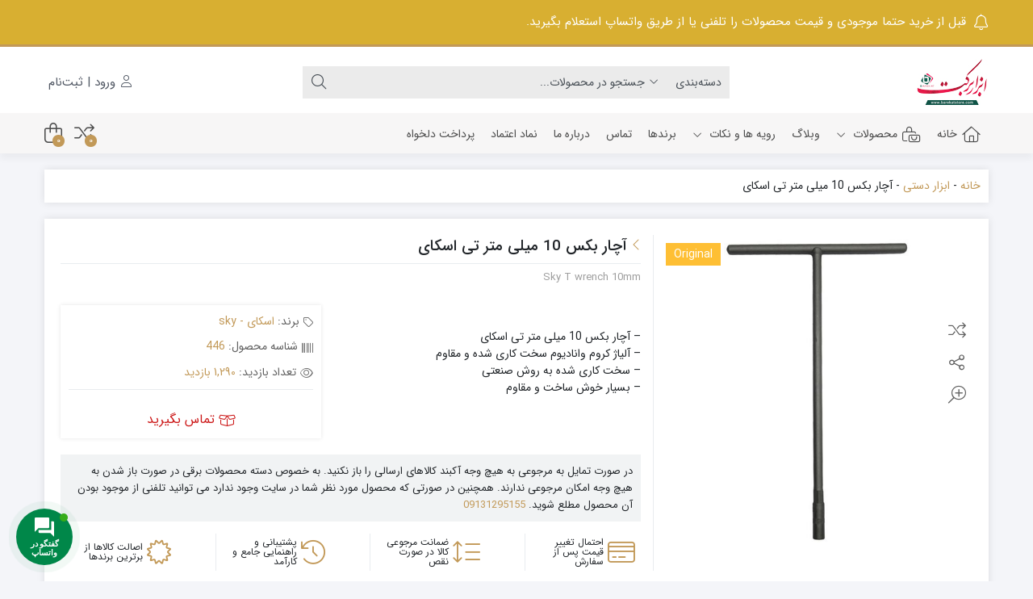

--- FILE ---
content_type: text/html; charset=UTF-8
request_url: https://barekatstore.com/product/sky-t-wrench-10mm/
body_size: 33676
content:
<!DOCTYPE html>
<html dir="rtl" lang="fa-IR" prefix="og: https://ogp.me/ns#">
    <head>
        <link rel="shortcut icon" href="" type="image/x-icon" />
        <link rel="apple-touch-icon" href="">
        <meta http-equiv="Content-Type" content="text/html; charset=UTF-8">
        <meta name="viewport" content="width=device-width, initial-scale=1">
        <meta http-equiv="X-UA-Compatible" content="ie=edge">
                <meta name="theme-color" content="#C29958" />
                <meta name="fontiran.com:license" content="B3L8B">
                <link rel="pingback" href="https://barekatstore.com/xmlrpc.php" />
        	<style>img:is([sizes="auto" i], [sizes^="auto," i]) { contain-intrinsic-size: 3000px 1500px }</style>
	
<!-- بهینه‌سازی موتور جستجو توسط Rank Math PRO - https://rankmath.com/ -->
<title>آچار بکس 10 میلی متر تی اسکای - ابزار برکت</title>
<meta name="description" content="- آچار بکس 10 میلی متر تی اسکای - آلیاژ کروم وانادیوم سخت کاری شده و مقاوم - سخت کاری شده به روش صنعتی - بسیار خوش ساخت و مقاوم"/>
<meta name="robots" content="follow, index, max-snippet:-1, max-video-preview:-1, max-image-preview:large"/>
<link rel="canonical" href="https://barekatstore.com/product/sky-t-wrench-10mm/" />
<meta property="og:locale" content="fa_IR" />
<meta property="og:type" content="product" />
<meta property="og:title" content="آچار بکس 10 میلی متر تی اسکای - ابزار برکت" />
<meta property="og:description" content="- آچار بکس 10 میلی متر تی اسکای - آلیاژ کروم وانادیوم سخت کاری شده و مقاوم - سخت کاری شده به روش صنعتی - بسیار خوش ساخت و مقاوم" />
<meta property="og:url" content="https://barekatstore.com/product/sky-t-wrench-10mm/" />
<meta property="og:site_name" content="ابزار برکت" />
<meta property="og:updated_time" content="2022-08-13T22:43:18+04:30" />
<meta property="og:image" content="https://barekatstore.com/wp-content/uploads/2021/11/آچار-بکس-7-میلی-متر-تی-اسکای.jpg" />
<meta property="og:image:secure_url" content="https://barekatstore.com/wp-content/uploads/2021/11/آچار-بکس-7-میلی-متر-تی-اسکای.jpg" />
<meta property="og:image:width" content="600" />
<meta property="og:image:height" content="600" />
<meta property="og:image:alt" content="آچار بکس 7 میلی متر تی اسکای" />
<meta property="og:image:type" content="image/jpeg" />
<meta property="product:brand" content="اسکای - sky" />
<meta property="product:price:currency" content="IRR" />
<meta name="twitter:card" content="summary_large_image" />
<meta name="twitter:title" content="آچار بکس 10 میلی متر تی اسکای - ابزار برکت" />
<meta name="twitter:description" content="- آچار بکس 10 میلی متر تی اسکای - آلیاژ کروم وانادیوم سخت کاری شده و مقاوم - سخت کاری شده به روش صنعتی - بسیار خوش ساخت و مقاوم" />
<meta name="twitter:image" content="https://barekatstore.com/wp-content/uploads/2021/11/آچار-بکس-7-میلی-متر-تی-اسکای.jpg" />
<meta name="twitter:label1" content="قیمت" />
<meta name="twitter:data1" content="۰&nbsp;تومان" />
<meta name="twitter:label2" content="دسترسی" />
<meta name="twitter:data2" content="تماس بگیرید" />
<script type="application/ld+json" class="rank-math-schema-pro">{"@context":"https://schema.org","@graph":[{"@type":"Place","@id":"https://barekatstore.com/#place","address":{"@type":"PostalAddress","streetAddress":"\u0627\u0628\u062a\u062f\u0627\u06cc \u0635\u0645\u062f\u06cc\u0647","addressLocality":"\u0627\u0635\u0641\u0647\u0627\u0646","addressRegion":"\u0627\u0635\u0641\u0647\u0627\u0646","postalCode":"8183774181","addressCountry":"\u0627\u06cc\u0631\u0627\u0646"}},{"@type":"Organization","@id":"https://barekatstore.com/#organization","name":"\u0627\u0628\u0632\u0627\u0631 \u0628\u0631\u06a9\u062a","url":"https://barekatstore.com","email":"abzarbarekat@gmail.com","address":{"@type":"PostalAddress","streetAddress":"\u0627\u0628\u062a\u062f\u0627\u06cc \u0635\u0645\u062f\u06cc\u0647","addressLocality":"\u0627\u0635\u0641\u0647\u0627\u0646","addressRegion":"\u0627\u0635\u0641\u0647\u0627\u0646","postalCode":"8183774181","addressCountry":"\u0627\u06cc\u0631\u0627\u0646"},"logo":{"@type":"ImageObject","@id":"https://barekatstore.com/#logo","url":"https://barekatstore.com/wp-content/uploads/2019/08/b_logo.jpg","contentUrl":"https://barekatstore.com/wp-content/uploads/2019/08/b_logo.jpg","caption":"\u0627\u0628\u0632\u0627\u0631 \u0628\u0631\u06a9\u062a","inLanguage":"fa-IR","width":"960","height":"995"},"location":{"@id":"https://barekatstore.com/#place"}},{"@type":"WebSite","@id":"https://barekatstore.com/#website","url":"https://barekatstore.com","name":"\u0627\u0628\u0632\u0627\u0631 \u0628\u0631\u06a9\u062a","publisher":{"@id":"https://barekatstore.com/#organization"},"inLanguage":"fa-IR"},{"@type":"ImageObject","@id":"https://barekatstore.com/wp-content/uploads/2021/11/\u0622\u0686\u0627\u0631-\u0628\u06a9\u0633-7-\u0645\u06cc\u0644\u06cc-\u0645\u062a\u0631-\u062a\u06cc-\u0627\u0633\u06a9\u0627\u06cc.jpg","url":"https://barekatstore.com/wp-content/uploads/2021/11/\u0622\u0686\u0627\u0631-\u0628\u06a9\u0633-7-\u0645\u06cc\u0644\u06cc-\u0645\u062a\u0631-\u062a\u06cc-\u0627\u0633\u06a9\u0627\u06cc.jpg","width":"600","height":"600","caption":"\u0622\u0686\u0627\u0631 \u0628\u06a9\u0633 7 \u0645\u06cc\u0644\u06cc \u0645\u062a\u0631 \u062a\u06cc \u0627\u0633\u06a9\u0627\u06cc","inLanguage":"fa-IR"},{"@type":"BreadcrumbList","@id":"https://barekatstore.com/product/sky-t-wrench-10mm/#breadcrumb","itemListElement":[{"@type":"ListItem","position":"1","item":{"@id":"https://barekatstore.com","name":"\u062e\u0627\u0646\u0647"}},{"@type":"ListItem","position":"2","item":{"@id":"https://barekatstore.com/product-category/handy-tools/","name":"\u0627\u0628\u0632\u0627\u0631 \u062f\u0633\u062a\u06cc"}},{"@type":"ListItem","position":"3","item":{"@id":"https://barekatstore.com/product/sky-t-wrench-10mm/","name":"\u0622\u0686\u0627\u0631 \u0628\u06a9\u0633 10 \u0645\u06cc\u0644\u06cc \u0645\u062a\u0631 \u062a\u06cc \u0627\u0633\u06a9\u0627\u06cc"}}]},{"@type":"ItemPage","@id":"https://barekatstore.com/product/sky-t-wrench-10mm/#webpage","url":"https://barekatstore.com/product/sky-t-wrench-10mm/","name":"\u0622\u0686\u0627\u0631 \u0628\u06a9\u0633 10 \u0645\u06cc\u0644\u06cc \u0645\u062a\u0631 \u062a\u06cc \u0627\u0633\u06a9\u0627\u06cc - \u0627\u0628\u0632\u0627\u0631 \u0628\u0631\u06a9\u062a","datePublished":"2021-11-21T16:59:28+03:30","dateModified":"2022-08-13T22:43:18+04:30","isPartOf":{"@id":"https://barekatstore.com/#website"},"primaryImageOfPage":{"@id":"https://barekatstore.com/wp-content/uploads/2021/11/\u0622\u0686\u0627\u0631-\u0628\u06a9\u0633-7-\u0645\u06cc\u0644\u06cc-\u0645\u062a\u0631-\u062a\u06cc-\u0627\u0633\u06a9\u0627\u06cc.jpg"},"inLanguage":"fa-IR","breadcrumb":{"@id":"https://barekatstore.com/product/sky-t-wrench-10mm/#breadcrumb"}},{"@type":"Product","brand":{"@type":"Brand","name":"\u0627\u0633\u06a9\u0627\u06cc - sky"},"name":"\u0622\u0686\u0627\u0631 \u0628\u06a9\u0633 10 \u0645\u06cc\u0644\u06cc \u0645\u062a\u0631 \u062a\u06cc \u0627\u0633\u06a9\u0627\u06cc - \u0627\u0628\u0632\u0627\u0631 \u0628\u0631\u06a9\u062a","description":"- \u0622\u0686\u0627\u0631 \u0628\u06a9\u0633 10 \u0645\u06cc\u0644\u06cc \u0645\u062a\u0631 \u062a\u06cc \u0627\u0633\u06a9\u0627\u06cc - \u0622\u0644\u06cc\u0627\u0698 \u06a9\u0631\u0648\u0645 \u0648\u0627\u0646\u0627\u062f\u06cc\u0648\u0645 \u0633\u062e\u062a \u06a9\u0627\u0631\u06cc \u0634\u062f\u0647 \u0648 \u0645\u0642\u0627\u0648\u0645 - \u0633\u062e\u062a \u06a9\u0627\u0631\u06cc \u0634\u062f\u0647 \u0628\u0647 \u0631\u0648\u0634 \u0635\u0646\u0639\u062a\u06cc - \u0628\u0633\u06cc\u0627\u0631 \u062e\u0648\u0634 \u0633\u0627\u062e\u062a \u0648 \u0645\u0642\u0627\u0648\u0645","sku":"446","category":"\u0627\u0628\u0632\u0627\u0631 \u062f\u0633\u062a\u06cc","mainEntityOfPage":{"@id":"https://barekatstore.com/product/sky-t-wrench-10mm/#webpage"},"image":[{"@type":"ImageObject","url":"https://barekatstore.com/wp-content/uploads/2021/11/\u0622\u0686\u0627\u0631-\u0628\u06a9\u0633-7-\u0645\u06cc\u0644\u06cc-\u0645\u062a\u0631-\u062a\u06cc-\u0627\u0633\u06a9\u0627\u06cc.jpg","height":"600","width":"600"}],"additionalProperty":[{"@type":"PropertyValue","name":"pa_brand","value":"\u0627\u0633\u06a9\u0627\u06cc - Sky"},{"@type":"PropertyValue","name":"pa_guarantee","value":"\u062a\u0636\u0645\u06cc\u0646 \u0627\u0635\u0627\u0644\u062a \u0648 \u0633\u0644\u0627\u0645\u062a \u0641\u06cc\u0632\u06cc\u06a9\u06cc"}],"@id":"https://barekatstore.com/product/sky-t-wrench-10mm/#richSnippet"}]}</script>
<!-- /افزونه سئو ورپرس Rank Math -->

<link rel='dns-prefetch' href='//use.fontawesome.com' />
<script>
window._wpemojiSettings = {"baseUrl":"https:\/\/s.w.org\/images\/core\/emoji\/16.0.1\/72x72\/","ext":".png","svgUrl":"https:\/\/s.w.org\/images\/core\/emoji\/16.0.1\/svg\/","svgExt":".svg","source":{"concatemoji":"https:\/\/barekatstore.com\/wp-includes\/js\/wp-emoji-release.min.js?ver=6.8.3"}};
/*! This file is auto-generated */
!function(s,n){var o,i,e;function c(e){try{var t={supportTests:e,timestamp:(new Date).valueOf()};sessionStorage.setItem(o,JSON.stringify(t))}catch(e){}}function p(e,t,n){e.clearRect(0,0,e.canvas.width,e.canvas.height),e.fillText(t,0,0);var t=new Uint32Array(e.getImageData(0,0,e.canvas.width,e.canvas.height).data),a=(e.clearRect(0,0,e.canvas.width,e.canvas.height),e.fillText(n,0,0),new Uint32Array(e.getImageData(0,0,e.canvas.width,e.canvas.height).data));return t.every(function(e,t){return e===a[t]})}function u(e,t){e.clearRect(0,0,e.canvas.width,e.canvas.height),e.fillText(t,0,0);for(var n=e.getImageData(16,16,1,1),a=0;a<n.data.length;a++)if(0!==n.data[a])return!1;return!0}function f(e,t,n,a){switch(t){case"flag":return n(e,"\ud83c\udff3\ufe0f\u200d\u26a7\ufe0f","\ud83c\udff3\ufe0f\u200b\u26a7\ufe0f")?!1:!n(e,"\ud83c\udde8\ud83c\uddf6","\ud83c\udde8\u200b\ud83c\uddf6")&&!n(e,"\ud83c\udff4\udb40\udc67\udb40\udc62\udb40\udc65\udb40\udc6e\udb40\udc67\udb40\udc7f","\ud83c\udff4\u200b\udb40\udc67\u200b\udb40\udc62\u200b\udb40\udc65\u200b\udb40\udc6e\u200b\udb40\udc67\u200b\udb40\udc7f");case"emoji":return!a(e,"\ud83e\udedf")}return!1}function g(e,t,n,a){var r="undefined"!=typeof WorkerGlobalScope&&self instanceof WorkerGlobalScope?new OffscreenCanvas(300,150):s.createElement("canvas"),o=r.getContext("2d",{willReadFrequently:!0}),i=(o.textBaseline="top",o.font="600 32px Arial",{});return e.forEach(function(e){i[e]=t(o,e,n,a)}),i}function t(e){var t=s.createElement("script");t.src=e,t.defer=!0,s.head.appendChild(t)}"undefined"!=typeof Promise&&(o="wpEmojiSettingsSupports",i=["flag","emoji"],n.supports={everything:!0,everythingExceptFlag:!0},e=new Promise(function(e){s.addEventListener("DOMContentLoaded",e,{once:!0})}),new Promise(function(t){var n=function(){try{var e=JSON.parse(sessionStorage.getItem(o));if("object"==typeof e&&"number"==typeof e.timestamp&&(new Date).valueOf()<e.timestamp+604800&&"object"==typeof e.supportTests)return e.supportTests}catch(e){}return null}();if(!n){if("undefined"!=typeof Worker&&"undefined"!=typeof OffscreenCanvas&&"undefined"!=typeof URL&&URL.createObjectURL&&"undefined"!=typeof Blob)try{var e="postMessage("+g.toString()+"("+[JSON.stringify(i),f.toString(),p.toString(),u.toString()].join(",")+"));",a=new Blob([e],{type:"text/javascript"}),r=new Worker(URL.createObjectURL(a),{name:"wpTestEmojiSupports"});return void(r.onmessage=function(e){c(n=e.data),r.terminate(),t(n)})}catch(e){}c(n=g(i,f,p,u))}t(n)}).then(function(e){for(var t in e)n.supports[t]=e[t],n.supports.everything=n.supports.everything&&n.supports[t],"flag"!==t&&(n.supports.everythingExceptFlag=n.supports.everythingExceptFlag&&n.supports[t]);n.supports.everythingExceptFlag=n.supports.everythingExceptFlag&&!n.supports.flag,n.DOMReady=!1,n.readyCallback=function(){n.DOMReady=!0}}).then(function(){return e}).then(function(){var e;n.supports.everything||(n.readyCallback(),(e=n.source||{}).concatemoji?t(e.concatemoji):e.wpemoji&&e.twemoji&&(t(e.twemoji),t(e.wpemoji)))}))}((window,document),window._wpemojiSettings);
</script>
<link rel='stylesheet' id='partial-payment-blocks-integration-css' href='https://barekatstore.com/wp-content/plugins/woo-wallet/build/partial-payment/style-index.css?ver=1.5.14' media='all' />
<style id='wp-emoji-styles-inline-css'>

	img.wp-smiley, img.emoji {
		display: inline !important;
		border: none !important;
		box-shadow: none !important;
		height: 1em !important;
		width: 1em !important;
		margin: 0 0.07em !important;
		vertical-align: -0.1em !important;
		background: none !important;
		padding: 0 !important;
	}
</style>
<style id='classic-theme-styles-inline-css'>
/*! This file is auto-generated */
.wp-block-button__link{color:#fff;background-color:#32373c;border-radius:9999px;box-shadow:none;text-decoration:none;padding:calc(.667em + 2px) calc(1.333em + 2px);font-size:1.125em}.wp-block-file__button{background:#32373c;color:#fff;text-decoration:none}
</style>
<style id='global-styles-inline-css'>
:root{--wp--preset--aspect-ratio--square: 1;--wp--preset--aspect-ratio--4-3: 4/3;--wp--preset--aspect-ratio--3-4: 3/4;--wp--preset--aspect-ratio--3-2: 3/2;--wp--preset--aspect-ratio--2-3: 2/3;--wp--preset--aspect-ratio--16-9: 16/9;--wp--preset--aspect-ratio--9-16: 9/16;--wp--preset--color--black: #000000;--wp--preset--color--cyan-bluish-gray: #abb8c3;--wp--preset--color--white: #ffffff;--wp--preset--color--pale-pink: #f78da7;--wp--preset--color--vivid-red: #cf2e2e;--wp--preset--color--luminous-vivid-orange: #ff6900;--wp--preset--color--luminous-vivid-amber: #fcb900;--wp--preset--color--light-green-cyan: #7bdcb5;--wp--preset--color--vivid-green-cyan: #00d084;--wp--preset--color--pale-cyan-blue: #8ed1fc;--wp--preset--color--vivid-cyan-blue: #0693e3;--wp--preset--color--vivid-purple: #9b51e0;--wp--preset--gradient--vivid-cyan-blue-to-vivid-purple: linear-gradient(135deg,rgba(6,147,227,1) 0%,rgb(155,81,224) 100%);--wp--preset--gradient--light-green-cyan-to-vivid-green-cyan: linear-gradient(135deg,rgb(122,220,180) 0%,rgb(0,208,130) 100%);--wp--preset--gradient--luminous-vivid-amber-to-luminous-vivid-orange: linear-gradient(135deg,rgba(252,185,0,1) 0%,rgba(255,105,0,1) 100%);--wp--preset--gradient--luminous-vivid-orange-to-vivid-red: linear-gradient(135deg,rgba(255,105,0,1) 0%,rgb(207,46,46) 100%);--wp--preset--gradient--very-light-gray-to-cyan-bluish-gray: linear-gradient(135deg,rgb(238,238,238) 0%,rgb(169,184,195) 100%);--wp--preset--gradient--cool-to-warm-spectrum: linear-gradient(135deg,rgb(74,234,220) 0%,rgb(151,120,209) 20%,rgb(207,42,186) 40%,rgb(238,44,130) 60%,rgb(251,105,98) 80%,rgb(254,248,76) 100%);--wp--preset--gradient--blush-light-purple: linear-gradient(135deg,rgb(255,206,236) 0%,rgb(152,150,240) 100%);--wp--preset--gradient--blush-bordeaux: linear-gradient(135deg,rgb(254,205,165) 0%,rgb(254,45,45) 50%,rgb(107,0,62) 100%);--wp--preset--gradient--luminous-dusk: linear-gradient(135deg,rgb(255,203,112) 0%,rgb(199,81,192) 50%,rgb(65,88,208) 100%);--wp--preset--gradient--pale-ocean: linear-gradient(135deg,rgb(255,245,203) 0%,rgb(182,227,212) 50%,rgb(51,167,181) 100%);--wp--preset--gradient--electric-grass: linear-gradient(135deg,rgb(202,248,128) 0%,rgb(113,206,126) 100%);--wp--preset--gradient--midnight: linear-gradient(135deg,rgb(2,3,129) 0%,rgb(40,116,252) 100%);--wp--preset--font-size--small: 13px;--wp--preset--font-size--medium: 20px;--wp--preset--font-size--large: 36px;--wp--preset--font-size--x-large: 42px;--wp--preset--spacing--20: 0.44rem;--wp--preset--spacing--30: 0.67rem;--wp--preset--spacing--40: 1rem;--wp--preset--spacing--50: 1.5rem;--wp--preset--spacing--60: 2.25rem;--wp--preset--spacing--70: 3.38rem;--wp--preset--spacing--80: 5.06rem;--wp--preset--shadow--natural: 6px 6px 9px rgba(0, 0, 0, 0.2);--wp--preset--shadow--deep: 12px 12px 50px rgba(0, 0, 0, 0.4);--wp--preset--shadow--sharp: 6px 6px 0px rgba(0, 0, 0, 0.2);--wp--preset--shadow--outlined: 6px 6px 0px -3px rgba(255, 255, 255, 1), 6px 6px rgba(0, 0, 0, 1);--wp--preset--shadow--crisp: 6px 6px 0px rgba(0, 0, 0, 1);}:where(.is-layout-flex){gap: 0.5em;}:where(.is-layout-grid){gap: 0.5em;}body .is-layout-flex{display: flex;}.is-layout-flex{flex-wrap: wrap;align-items: center;}.is-layout-flex > :is(*, div){margin: 0;}body .is-layout-grid{display: grid;}.is-layout-grid > :is(*, div){margin: 0;}:where(.wp-block-columns.is-layout-flex){gap: 2em;}:where(.wp-block-columns.is-layout-grid){gap: 2em;}:where(.wp-block-post-template.is-layout-flex){gap: 1.25em;}:where(.wp-block-post-template.is-layout-grid){gap: 1.25em;}.has-black-color{color: var(--wp--preset--color--black) !important;}.has-cyan-bluish-gray-color{color: var(--wp--preset--color--cyan-bluish-gray) !important;}.has-white-color{color: var(--wp--preset--color--white) !important;}.has-pale-pink-color{color: var(--wp--preset--color--pale-pink) !important;}.has-vivid-red-color{color: var(--wp--preset--color--vivid-red) !important;}.has-luminous-vivid-orange-color{color: var(--wp--preset--color--luminous-vivid-orange) !important;}.has-luminous-vivid-amber-color{color: var(--wp--preset--color--luminous-vivid-amber) !important;}.has-light-green-cyan-color{color: var(--wp--preset--color--light-green-cyan) !important;}.has-vivid-green-cyan-color{color: var(--wp--preset--color--vivid-green-cyan) !important;}.has-pale-cyan-blue-color{color: var(--wp--preset--color--pale-cyan-blue) !important;}.has-vivid-cyan-blue-color{color: var(--wp--preset--color--vivid-cyan-blue) !important;}.has-vivid-purple-color{color: var(--wp--preset--color--vivid-purple) !important;}.has-black-background-color{background-color: var(--wp--preset--color--black) !important;}.has-cyan-bluish-gray-background-color{background-color: var(--wp--preset--color--cyan-bluish-gray) !important;}.has-white-background-color{background-color: var(--wp--preset--color--white) !important;}.has-pale-pink-background-color{background-color: var(--wp--preset--color--pale-pink) !important;}.has-vivid-red-background-color{background-color: var(--wp--preset--color--vivid-red) !important;}.has-luminous-vivid-orange-background-color{background-color: var(--wp--preset--color--luminous-vivid-orange) !important;}.has-luminous-vivid-amber-background-color{background-color: var(--wp--preset--color--luminous-vivid-amber) !important;}.has-light-green-cyan-background-color{background-color: var(--wp--preset--color--light-green-cyan) !important;}.has-vivid-green-cyan-background-color{background-color: var(--wp--preset--color--vivid-green-cyan) !important;}.has-pale-cyan-blue-background-color{background-color: var(--wp--preset--color--pale-cyan-blue) !important;}.has-vivid-cyan-blue-background-color{background-color: var(--wp--preset--color--vivid-cyan-blue) !important;}.has-vivid-purple-background-color{background-color: var(--wp--preset--color--vivid-purple) !important;}.has-black-border-color{border-color: var(--wp--preset--color--black) !important;}.has-cyan-bluish-gray-border-color{border-color: var(--wp--preset--color--cyan-bluish-gray) !important;}.has-white-border-color{border-color: var(--wp--preset--color--white) !important;}.has-pale-pink-border-color{border-color: var(--wp--preset--color--pale-pink) !important;}.has-vivid-red-border-color{border-color: var(--wp--preset--color--vivid-red) !important;}.has-luminous-vivid-orange-border-color{border-color: var(--wp--preset--color--luminous-vivid-orange) !important;}.has-luminous-vivid-amber-border-color{border-color: var(--wp--preset--color--luminous-vivid-amber) !important;}.has-light-green-cyan-border-color{border-color: var(--wp--preset--color--light-green-cyan) !important;}.has-vivid-green-cyan-border-color{border-color: var(--wp--preset--color--vivid-green-cyan) !important;}.has-pale-cyan-blue-border-color{border-color: var(--wp--preset--color--pale-cyan-blue) !important;}.has-vivid-cyan-blue-border-color{border-color: var(--wp--preset--color--vivid-cyan-blue) !important;}.has-vivid-purple-border-color{border-color: var(--wp--preset--color--vivid-purple) !important;}.has-vivid-cyan-blue-to-vivid-purple-gradient-background{background: var(--wp--preset--gradient--vivid-cyan-blue-to-vivid-purple) !important;}.has-light-green-cyan-to-vivid-green-cyan-gradient-background{background: var(--wp--preset--gradient--light-green-cyan-to-vivid-green-cyan) !important;}.has-luminous-vivid-amber-to-luminous-vivid-orange-gradient-background{background: var(--wp--preset--gradient--luminous-vivid-amber-to-luminous-vivid-orange) !important;}.has-luminous-vivid-orange-to-vivid-red-gradient-background{background: var(--wp--preset--gradient--luminous-vivid-orange-to-vivid-red) !important;}.has-very-light-gray-to-cyan-bluish-gray-gradient-background{background: var(--wp--preset--gradient--very-light-gray-to-cyan-bluish-gray) !important;}.has-cool-to-warm-spectrum-gradient-background{background: var(--wp--preset--gradient--cool-to-warm-spectrum) !important;}.has-blush-light-purple-gradient-background{background: var(--wp--preset--gradient--blush-light-purple) !important;}.has-blush-bordeaux-gradient-background{background: var(--wp--preset--gradient--blush-bordeaux) !important;}.has-luminous-dusk-gradient-background{background: var(--wp--preset--gradient--luminous-dusk) !important;}.has-pale-ocean-gradient-background{background: var(--wp--preset--gradient--pale-ocean) !important;}.has-electric-grass-gradient-background{background: var(--wp--preset--gradient--electric-grass) !important;}.has-midnight-gradient-background{background: var(--wp--preset--gradient--midnight) !important;}.has-small-font-size{font-size: var(--wp--preset--font-size--small) !important;}.has-medium-font-size{font-size: var(--wp--preset--font-size--medium) !important;}.has-large-font-size{font-size: var(--wp--preset--font-size--large) !important;}.has-x-large-font-size{font-size: var(--wp--preset--font-size--x-large) !important;}
:where(.wp-block-post-template.is-layout-flex){gap: 1.25em;}:where(.wp-block-post-template.is-layout-grid){gap: 1.25em;}
:where(.wp-block-columns.is-layout-flex){gap: 2em;}:where(.wp-block-columns.is-layout-grid){gap: 2em;}
:root :where(.wp-block-pullquote){font-size: 1.5em;line-height: 1.6;}
</style>
<link rel='stylesheet' id='sadad_woo_user-css' href='https://barekatstore.com/wp-content/plugins/saman-woocommerce2/assets/user_style.css?ver=6.8.3' media='all' />
<link rel='stylesheet' id='wccm-style-css' href='https://barekatstore.com/wp-content/plugins/woocommerce-compare-list/css/wccm-style.css?ver=1.1.2' media='all' />
<link rel='stylesheet' id='photoswipe-css' href='https://barekatstore.com/wp-content/plugins/woocommerce/assets/css/photoswipe/photoswipe.min.css?ver=10.3.7' media='all' />
<link rel='stylesheet' id='photoswipe-default-skin-css' href='https://barekatstore.com/wp-content/plugins/woocommerce/assets/css/photoswipe/default-skin/default-skin.min.css?ver=10.3.7' media='all' />
<link rel='stylesheet' id='woocommerce-layout-rtl-css' href='https://barekatstore.com/wp-content/plugins/woocommerce/assets/css/woocommerce-layout-rtl.css?ver=10.3.7' media='all' />
<link rel='stylesheet' id='woocommerce-smallscreen-rtl-css' href='https://barekatstore.com/wp-content/plugins/woocommerce/assets/css/woocommerce-smallscreen-rtl.css?ver=10.3.7' media='only screen and (max-width: 768px)' />
<link rel='stylesheet' id='woocommerce-general-rtl-css' href='https://barekatstore.com/wp-content/plugins/woocommerce/assets/css/woocommerce-rtl.css?ver=10.3.7' media='all' />
<style id='woocommerce-inline-inline-css'>
.woocommerce form .form-row .required { visibility: visible; }
</style>
<link rel='stylesheet' id='contactus.css-css' href='https://barekatstore.com/wp-content/plugins/ar-contactus/res/css/contactus.min.css?ver=2.2.8' media='all' />
<link rel='stylesheet' id='contactus.generated.desktop.css-css' href='https://barekatstore.com/wp-content/plugins/ar-contactus/res/css/generated-desktop.css?ver=1764150019' media='all' />
<link rel='stylesheet' id='contactus.fa.css-css' href='https://use.fontawesome.com/releases/v5.8.1/css/all.css?ver=2.2.8' media='all' />
<link rel='stylesheet' id='dina-bootstrap-css' href='https://barekatstore.com/wp-content/themes/dinakala/css/bootstrap-rtl.min.css?ver=6.4.1' media='all' />
<link rel='stylesheet' id='dina-awe-css' href='https://barekatstore.com/wp-content/themes/dinakala/css/fontawesome.min.css?ver=6.4.1' media='all' />
<link rel='stylesheet' id='dina-style-css' href='https://barekatstore.com/wp-content/themes/dinakala/style.css?ver=6.4.1' media='all' />
<link rel='stylesheet' id='dina-font-css' href='https://barekatstore.com/wp-content/themes/dinakala/css/sans.css?ver=6.4.1' media='all' />
<link rel='stylesheet' id='dina-simple-lightbox-css' href='https://barekatstore.com/wp-content/themes/dinakala/css/simpleLightbox.min.css?ver=6.4.1' media='all' />
<link rel='stylesheet' id='woo-wallet-style-rtl-css' href='https://barekatstore.com/wp-content/plugins/woo-wallet/build/frontend/main-rtl.css?ver=1.5.14' media='all' />
<link rel='stylesheet' id='elementor-icons-css' href='https://barekatstore.com/wp-content/plugins/elementor/assets/lib/eicons/css/elementor-icons.min.css?ver=5.44.0' media='all' />
<link rel='stylesheet' id='elementor-frontend-css' href='https://barekatstore.com/wp-content/plugins/elementor/assets/css/frontend-rtl.min.css?ver=3.33.2' media='all' />
<link rel='stylesheet' id='elementor-post-2453-css' href='https://barekatstore.com/wp-content/uploads/elementor/css/post-2453.css?ver=1766728899' media='all' />
<link rel='stylesheet' id='widget-divider-css' href='https://barekatstore.com/wp-content/plugins/elementor/assets/css/widget-divider-rtl.min.css?ver=3.33.2' media='all' />
<link rel='stylesheet' id='widget-heading-css' href='https://barekatstore.com/wp-content/plugins/elementor/assets/css/widget-heading-rtl.min.css?ver=3.33.2' media='all' />
<link rel='stylesheet' id='elementor-post-10025-css' href='https://barekatstore.com/wp-content/uploads/elementor/css/post-10025.css?ver=1766847777' media='all' />
<link rel='stylesheet' id='elementor-icons-shared-0-css' href='https://barekatstore.com/wp-content/plugins/elementor/assets/lib/font-awesome/css/fontawesome.min.css?ver=5.15.3' media='all' />
<link rel='stylesheet' id='elementor-icons-fa-solid-css' href='https://barekatstore.com/wp-content/plugins/elementor/assets/lib/font-awesome/css/solid.min.css?ver=5.15.3' media='all' />
<script src="https://barekatstore.com/wp-includes/js/jquery/jquery.min.js?ver=3.7.1" id="jquery-core-js"></script>
<script src="https://barekatstore.com/wp-includes/js/jquery/jquery-migrate.min.js?ver=3.4.1" id="jquery-migrate-js"></script>
<script src="https://barekatstore.com/wp-content/plugins/woocommerce/assets/js/jquery-blockui/jquery.blockUI.min.js?ver=2.7.0-wc.10.3.7" id="wc-jquery-blockui-js" defer data-wp-strategy="defer"></script>
<script id="wc-add-to-cart-js-extra">
var wc_add_to_cart_params = {"ajax_url":"\/wp-admin\/admin-ajax.php","wc_ajax_url":"\/?wc-ajax=%%endpoint%%","i18n_view_cart":"\u0645\u0634\u0627\u0647\u062f\u0647 \u0633\u0628\u062f \u062e\u0631\u06cc\u062f","cart_url":"https:\/\/barekatstore.com\/cart\/","is_cart":"","cart_redirect_after_add":"no"};
</script>
<script src="https://barekatstore.com/wp-content/plugins/woocommerce/assets/js/frontend/add-to-cart.min.js?ver=10.3.7" id="wc-add-to-cart-js" defer data-wp-strategy="defer"></script>
<script src="https://barekatstore.com/wp-content/plugins/woocommerce/assets/js/zoom/jquery.zoom.min.js?ver=1.7.21-wc.10.3.7" id="wc-zoom-js" defer data-wp-strategy="defer"></script>
<script src="https://barekatstore.com/wp-content/plugins/woocommerce/assets/js/flexslider/jquery.flexslider.min.js?ver=2.7.2-wc.10.3.7" id="wc-flexslider-js" defer data-wp-strategy="defer"></script>
<script src="https://barekatstore.com/wp-content/plugins/woocommerce/assets/js/photoswipe/photoswipe.min.js?ver=4.1.1-wc.10.3.7" id="wc-photoswipe-js" defer data-wp-strategy="defer"></script>
<script src="https://barekatstore.com/wp-content/plugins/woocommerce/assets/js/photoswipe/photoswipe-ui-default.min.js?ver=4.1.1-wc.10.3.7" id="wc-photoswipe-ui-default-js" defer data-wp-strategy="defer"></script>
<script id="wc-single-product-js-extra">
var wc_single_product_params = {"i18n_required_rating_text":"\u062e\u0648\u0627\u0647\u0634\u0645\u0646\u062f\u06cc\u0645 \u06cc\u06a9 \u0631\u062a\u0628\u0647 \u0631\u0627 \u0627\u0646\u062a\u062e\u0627\u0628 \u06a9\u0646\u06cc\u062f","i18n_rating_options":["1 of 5 stars","2 of 5 stars","3 of 5 stars","4 of 5 stars","5 of 5 stars"],"i18n_product_gallery_trigger_text":"\u0645\u0634\u0627\u0647\u062f\u0647 \u06af\u0627\u0644\u0631\u06cc \u062a\u0635\u0627\u0648\u06cc\u0631 \u062f\u0631 \u062d\u0627\u0644\u062a \u062a\u0645\u0627\u0645 \u0635\u0641\u062d\u0647","review_rating_required":"yes","flexslider":{"rtl":true,"animation":"slide","smoothHeight":true,"directionNav":false,"controlNav":"thumbnails","slideshow":false,"animationSpeed":500,"animationLoop":false,"allowOneSlide":false},"zoom_enabled":"1","zoom_options":[],"photoswipe_enabled":"1","photoswipe_options":{"shareEl":false,"closeOnScroll":false,"history":false,"hideAnimationDuration":0,"showAnimationDuration":0},"flexslider_enabled":"1"};
</script>
<script src="https://barekatstore.com/wp-content/plugins/woocommerce/assets/js/frontend/single-product.min.js?ver=10.3.7" id="wc-single-product-js" defer data-wp-strategy="defer"></script>
<script src="https://barekatstore.com/wp-content/plugins/woocommerce/assets/js/js-cookie/js.cookie.min.js?ver=2.1.4-wc.10.3.7" id="wc-js-cookie-js" defer data-wp-strategy="defer"></script>
<script id="woocommerce-js-extra">
var woocommerce_params = {"ajax_url":"\/wp-admin\/admin-ajax.php","wc_ajax_url":"\/?wc-ajax=%%endpoint%%","i18n_password_show":"\u0646\u0645\u0627\u06cc\u0634 \u0631\u0645\u0632\u0639\u0628\u0648\u0631","i18n_password_hide":"Hide password"};
</script>
<script src="https://barekatstore.com/wp-content/plugins/woocommerce/assets/js/frontend/woocommerce.min.js?ver=10.3.7" id="woocommerce-js" defer data-wp-strategy="defer"></script>
<script id="contactus-js-extra">
var arCUVars = {"url":"https:\/\/barekatstore.com\/wp-admin\/admin-ajax.php","version":"2.2.8","_wpnonce":"<input type=\"hidden\" id=\"_wpnonce\" name=\"_wpnonce\" value=\"980485063c\" \/><input type=\"hidden\" name=\"_wp_http_referer\" value=\"\/product\/sky-t-wrench-10mm\/\" \/>"};
</script>
<script src="https://barekatstore.com/wp-content/plugins/ar-contactus/res/js/contactus.min.js?ver=2.2.8" id="contactus-js"></script>
<script src="https://barekatstore.com/wp-content/plugins/ar-contactus/res/js/scripts.js?ver=2.2.8" id="contactus.scripts-js"></script>
<link rel="https://api.w.org/" href="https://barekatstore.com/wp-json/" /><link rel="alternate" title="JSON" type="application/json" href="https://barekatstore.com/wp-json/wp/v2/product/10025" /><link rel="EditURI" type="application/rsd+xml" title="RSD" href="https://barekatstore.com/xmlrpc.php?rsd" />
<meta name="generator" content="WordPress 6.8.3" />
<link rel='shortlink' href='https://barekatstore.com/?p=10025' />
<link rel="alternate" title="oEmbed (JSON)" type="application/json+oembed" href="https://barekatstore.com/wp-json/oembed/1.0/embed?url=https%3A%2F%2Fbarekatstore.com%2Fproduct%2Fsky-t-wrench-10mm%2F" />
<link rel="alternate" title="oEmbed (XML)" type="text/xml+oembed" href="https://barekatstore.com/wp-json/oembed/1.0/embed?url=https%3A%2F%2Fbarekatstore.com%2Fproduct%2Fsky-t-wrench-10mm%2F&#038;format=xml" />
<style>div.woocommerce-variation-add-to-cart-disabled { display: none ! important; }</style><meta name="generator" content="Redux 4.5.4" />	<noscript><style>.woocommerce-product-gallery{ opacity: 1 !important; }</style></noscript>
	<meta name="generator" content="Elementor 3.33.2; features: additional_custom_breakpoints; settings: css_print_method-external, google_font-enabled, font_display-auto">
			<style>
				.e-con.e-parent:nth-of-type(n+4):not(.e-lazyloaded):not(.e-no-lazyload),
				.e-con.e-parent:nth-of-type(n+4):not(.e-lazyloaded):not(.e-no-lazyload) * {
					background-image: none !important;
				}
				@media screen and (max-height: 1024px) {
					.e-con.e-parent:nth-of-type(n+3):not(.e-lazyloaded):not(.e-no-lazyload),
					.e-con.e-parent:nth-of-type(n+3):not(.e-lazyloaded):not(.e-no-lazyload) * {
						background-image: none !important;
					}
				}
				@media screen and (max-height: 640px) {
					.e-con.e-parent:nth-of-type(n+2):not(.e-lazyloaded):not(.e-no-lazyload),
					.e-con.e-parent:nth-of-type(n+2):not(.e-lazyloaded):not(.e-no-lazyload) * {
						background-image: none !important;
					}
				}
			</style>
			<link rel="icon" href="https://barekatstore.com/wp-content/uploads/2019/08/cropped-b_logo-e1607973452471-60x60.jpg" sizes="32x32" />
<link rel="icon" href="https://barekatstore.com/wp-content/uploads/2019/08/cropped-b_logo-e1607973452471-300x300.jpg" sizes="192x192" />
<link rel="apple-touch-icon" href="https://barekatstore.com/wp-content/uploads/2019/08/cropped-b_logo-e1607973452471-300x300.jpg" />
<meta name="msapplication-TileImage" content="https://barekatstore.com/wp-content/uploads/2019/08/cropped-b_logo-e1607973452471-300x300.jpg" />
<style id="di_data-dynamic-css" title="dynamic-css" class="redux-options-output">body.dina-light.theme-dinakala:not(.page-template-elementor_canvas){background-image: url('https://barekatstore.com/wp-content/themes/dinakala/includes/ReduxCore/assets/img/patterns/bg.png');}body.dina-light .sfooter{background-color:#2d2d2d;background-image:url('https://barekatstore.com/wp-content/uploads/2020/12/3.jpg');}body.dina-light.dina-login-page:not(.page-template-elementor_canvas){background-image: url('https://barekatstore.com/wp-content/themes/dinakala/includes/ReduxCore/assets/img/fbg/0.png');}body.dina-dark.dina-login-page:not(.page-template-elementor_canvas){background-image: url('https://barekatstore.com/wp-content/themes/dinakala/includes/ReduxCore/assets/img/fbg/0.png');}</style>
<style>
    :root {
        --dina-custom-color: #C29958;
        --woocommerce: #C29958;
        --dina-msg-bgcolor: #D8AF31;
        --dina-msg-fcolor: #FFFFFF;
        --dina-head-text-color: #505763;
        --dina-menu-bg-color: #F7F6F6;
        --dina-menu-text-color: #4D4D4D;
        --dina-footer-text-color: #212529;
        --dina-add-btn-color: #DD9933;
        --dina-add-btn-text-color: #FFFFFF;
        --dina-register-btn-text-color: #FFFFFF;
        --dina-register-btn-color: #28A745;
        --dina-register-btn-hover-text-color: #FFFFFF;
        --dina-register-btn-hover-color: #218838;
        --dina-login-page-btn-text-color: #FFFFFF;
        --dina-login-page-btn-color: #28A745;
        --dina-login-page-btn-hover-text-color: #FFFFFF;
        --dina-login-page-btn-hover-color: #218838;
        --dina-price-font-size: 19px;
        --dina-content-font-size: 14px;
        --dina-h1-font-size: 28px;
        --dina-h2-font-size: 21px;
        --dina-h3-font-size: 17px;
        --dina-h4-font-size: 16px;
        --dina-h5-font-size: 14px;
        --dina-h6-font-size: 14px;
        --dina-copy-bg-color: #DDBC87;
        --dina-copy-text-color: #212529;
        --dina-menu-label-bg-color: #EF5350;
        --dina-menu-label-text-color: #FFFFFF;
        --dina-dis-color: #C29958;
        --dina-dis-text-color: #FFFFFF;
        --dina-price-color: #000000;
        --dina-shop-box-bg: #FFFFFF;
        --dina-read-product-color: #DD9933;
        --dina-read-product-text-color: #FFFFFF;
        --dina-read-product-hover-color: #DD9933;
        --dina-read-product-hover-text-color: #FFFFFF;
        --dina-woo-btn-bg: #9c7b47;
        --dina-bnr-hover-title: rgba( 194,153,88,0.5 );
        --dina-social-btn-color: #31AAFF;
        --dina-second-social-btn-color: #AC34A7;
        --dina-third-social-btn-color: #47C054;
        --dina-fourth-social-btn-color: #EC145B;
        --dina-fifth-social-btn-color: #000000;
        --dina-slider-tab-color: rgba( 96,125,139,0.9 );
        --dina-slider-tab-color-active-border: rgba( 69,90,100,0.5 );
        --dina-slider-tab-color-active: rgba( 69,90,100,0.9 );
        --dina-dashboard-bg-color: #172B4D;
        --dina-dashboard-text-color: #FFFFFF;
        --dina-total-orders-bg-color: #2BC999;
        --dina-completed-orders-bg-color: #FBB41A;
        --dina-wallet-inventory-bg-color: #34AFFF;
        --dina-registration-date-bg-color: #FF5E5B;
        --dina-panel-widgets-text-color: #FFFFFF;
        --dina-input-border-radius: 0px;
        --dina-search-bg-color: var(--dina-input-bg-color);
        --dina-search-text-color: var(--dina-input-text-color);
        --dina-search-btn-bg-color: var(--dina-input-bg-color);
        --dina-search-btn-text-color: var(--dina-input-text-color);
                --dina-head-bg-color: #FFFFFF;
        --dina-mobile-head-bg-color: #FFFFFF;
                        --dina-order-progressbar-color: #ef394e;
            }

        

    
    
    
        .pace {display: none}
    
        #back-top { bottom:40px;right:20px;}
    
    
        .searchwp-live-search-no-min-chars::after {content: 'لطفا تایپ نمایید ...';}
    
    
    
    
    
    
    /*added By template creator*/
.sms-notif-form {
    display: block;
    float: right;
    width: 100%;
}
/*added By masood*/
h2.woocommerce-Reviews-title {
    display: none !important;
}
label#sms-notif-enable-label-1 {
    background: #c29958;
    border-radius: 10px;
    padding-left: 30px;
    padding-right: 30px;
}
table#cardtocard-table {
    display: none;
}
a.btn.btn-outline-success.and-btn {
    background: #dd9933bf;
    color: white;
    border-color: white;
}
a.btn.btn-outline-secondary.ios-btn {
    background: #dd9933bf;
    color: white;
    border-color: white;
}
.yamm-s>.dropdown>.dropdown-menu, .yamm>.dropdown>.dropdown-menu {
    display: none;
}
@media (min-width: 1025px) {
    .dropdown:hover>.dropdown-menu {
        display: block!important;
    }
}
    
</style>

    </head>
    
    <body data-rsssl=1 class="rtl wp-singular product-template-default single single-product postid-10025 wp-theme-dinakala theme-dinakala woocommerce woocommerce-page woocommerce-no-js dina-light dark-first-style  dina-not-rounded dina-fit-header dina-fit-footer elementor-default elementor-kit-2453 elementor-page elementor-page-10025" itemscope itemtype="https://schema.org/WebPage">

            <!-- Header Massage Div -->
                            <div class="container-fluid head-msg" id="dinaHeadMsg" data-reshown="null">
                    <div class="container">
                        <div class="row">
                                                        <div class="col-12 msg-text">
                                <i aria-hidden="true" class="fal fa-bell msg-icon"></i>
                                <span>
                                    قبل از خرید حتما موجودی و قیمت محصولات را تلفنی یا از طریق واتساپ استعلام بگیرید.                                </span>
                            </div>
                                                    </div>
                    </div>
                                    </div>
                    <!-- Header Massage Div -->
    
    
<header class="dina-site-header" itemscope itemtype="https://schema.org/Organization" >
    <meta itemprop="url" content="https://barekatstore.com"><meta itemprop="name" content="ابزار برکت">    <!-- Header Div -->
        <div class="container-fluid dina-header header fixed-mobile">
        <div class="container">
            
                        <div class="row head-mc">

                <!-- Header Menu -->
                <nav class="col-md-6 head-menu visible-mobile" itemscope itemtype="https://schema.org/SiteNavigationElement" >
                                    </nav>
                <!-- Header Menu -->
                
                
                
            </div>
            
            
            <div class="row logo-box">

                                        <div class="col-6 mobile-btns">
                                <span class="btn btn-light mmenu" onclick="openNav()">
            <i aria-hidden="true" data-title="فهرست" class="fal fa-bars"></i>
        </span>
                <a title="ورود یا ثبت‌نام" class="btn btn-light mlogin mergedbtn" href="https://barekatstore.com/my-account/">
                <i aria-hidden="true" data-title="ورود" class="fal fa-user"></i>
                <span class="login-separator">|</span>
                <i aria-hidden="true" data-title="ثبت‌نام" class="fal fa-user-plus"></i>
            </a>
                            </div>

                                        <div class = "logo dina-logo col-md-3 col-6">
                            <a href="https://barekatstore.com" title="ابزار برکت | فروشگاه اینترنتی ابزار آلات صنعتی و خانگی" class="dina-logo-link" rel="home">

        
        <img fetchpriority="high" itemprop="logo"        src="https://barekatstore.com/wp-content/uploads/2020/12/لوگو-برکت.jpg"
        srcset="https://barekatstore.com/wp-content/uploads/2020/12/لوگو-برکت2.jpg 2x"
        width="89"
        height="57"
        alt="ابزار برکت | فروشگاه اینترنتی ابزار آلات صنعتی و خانگی"
        title="ابزار برکت | فروشگاه اینترنتی ابزار آلات صنعتی و خانگی"
        class="img-logo header-logo" fetchpriority="high"/>

        
                    <strong>ابزار برکت | فروشگاه اینترنتی ابزار آلات صنعتی و خانگی </strong>
            </a>
                    </div>

                    
                    
                    <div class="col-md-6 dina-search-con">
                            <form class="col-md-11 dina-search-bar" role="search" method="get" action="https://barekatstore.com/">
                    <input type="hidden" name="post_type" value="product" />
                <div class="input-group search-form dina-ajax-search-wrapper">
                                <div class="input-group-before prod-cat">
                        <select  name='product_cat' id='desktop-search-cat' class='product_cat'>
	<option value='0' selected='selected'>دسته‌بندی</option>
	<option class="level-0" value="uncategorized">Uncategorized</option>
	<option class="level-0" value="measurement-and-precision-tools">ابزار اندازه گیری</option>
	<option class="level-0" value="pneumatic-tools">ابزار بادی</option>
	<option class="level-0" value="gardening-tools">ابزار باغبانی</option>
	<option class="level-0" value="electric-tools">ابزار برقی و شارژی</option>
	<option class="level-0" value="fuel-tools">ابزار بنزینی</option>
	<option class="level-0" value="handy-tools">ابزار دستی</option>
	<option class="level-0" value="carpentry-tools">ابزار نجاری</option>
	<option class="level-0" value="electric-and-lighting-equipment">الکتریک و روشنایی</option>
	<option class="level-0" value="%d8%a7%d9%86%d9%88%d8%a7%d8%b9-%d8%a8%d8%a7%d8%b2%db%8c">انواع بازی</option>
	<option class="level-0" value="tools-accessories">لوازم جانبی</option>
</select>
                    </div>
                    
                        <input autocomplete="off" data-swplive="true" name="s" type="text" class="form-control search-input" placeholder="جستجو در محصولات..." aria-label="جستجو" required>
            <div class="input-group-append">
                <button class="btn btn-search" type="submit" aria-label="جستجو">
                    <i class="fal fa-search" aria-hidden="true"></i>
                </button>
            </div>
        </div>
    </form>
                    </div>

                                        <div class="col-md-3 dina-user-con">
                                    <a title="ورود یا ثبت‌نام" href="https://barekatstore.com/my-account/"            class="register-link merge-btn">
                <i aria-hidden="true" class="fal fa-user"></i>
                ورود | ثبت‌نام            </a>
                            </div>

            </div>
        </div>
    </div>
    <!-- Header Div -->

    <!-- Navbar -->
        <div class="dina-navbar dina-sticky-nav dina-nav-full">
        <nav class="navbar navbar-expand-sm" itemscope itemtype="https://schema.org/SiteNavigationElement">
            <div class="container dina-nav-con">
                <!-- Collect the nav links from WordPress -->
                <div class="collapse navbar-collapse" id="bootstrap-nav-collapse">
                    <div class="menu-%d9%85%d9%86%d9%88-%d8%a7%d8%b5%d9%84%db%8c-container"><ul id="menu-%d9%85%d9%86%d9%88-%d8%a7%d8%b5%d9%84%db%8c" class="nav navbar-nav yamm-s dina-menu-rtl menu-hover-top "><li id="menu-item-2473" class="menu-item menu-item-type-post_type menu-item-object-page menu-item-home menu-item-2473"><a itemprop="url" class="menu-link" href="https://barekatstore.com/"><i class="fal fa-home"></i>خانه</a></li>
<li id="menu-item-2472" class="menu-item menu-item-type-custom menu-item-object-custom menu-item-has-children mega-menu dropdown menu-item-2472"><a itemprop="url" class="dropdown-toggle menu-link" href="https://barekatstore.com/shop"><i class="fal fa-bags-shopping"></i>محصولات <b class="fal fa-angle-down" aria-hidden="true"></b></a>
<ul class="dropdown-menu">
	<li id="menu-item-2664" class="menu-item menu-item-type-taxonomy menu-item-object-product_cat menu-item-has-children dropdown menu-col menu-item-2664"><a itemprop="url" class="menu-link" href="https://barekatstore.com/product-category/electric-tools/"><img src="https://barekatstore.com/wp-content/uploads/2020/12/plug-icon-1.png" width="22" height="22" alt="ابزار برقی و شارژی" class="cu-menu-icon">ابزار برقی و شارژی</a>
<ul class="elementy-ul yamm-fw">
		<li id="menu-item-2665" class="menu-item menu-item-type-taxonomy menu-item-object-product_cat col-md-3 menu-item-2665"><a itemprop="url" class="menu-link" href="https://barekatstore.com/product-category/electric-tools/drill/">انواع دریل</a></li>
		<li id="menu-item-2689" class="menu-item menu-item-type-taxonomy menu-item-object-product_cat col-md-3 menu-item-2689"><a itemprop="url" class="menu-link" href="https://barekatstore.com/product-category/electric-tools/drill/demolition-hammer/">چکش تخریب</a></li>
		<li id="menu-item-2721" class="menu-item menu-item-type-taxonomy menu-item-object-product_cat col-md-3 menu-item-2721"><a itemprop="url" class="menu-link" href="https://barekatstore.com/product-category/electric-tools/vaccume/">جارو برقی</a></li>
		<li id="menu-item-2702" class="menu-item menu-item-type-taxonomy menu-item-object-product_cat col-md-3 menu-item-2702"><a itemprop="url" class="menu-link" href="https://barekatstore.com/product-category/electric-tools/impact-wrench/">آچار بکس برقی</a></li>
		<li id="menu-item-2691" class="menu-item menu-item-type-taxonomy menu-item-object-product_cat col-md-3 menu-item-2691"><a itemprop="url" class="menu-link" href="https://barekatstore.com/product-category/electric-tools/screw-driver/">پیچ گوشتی برقی</a></li>
		<li id="menu-item-2731" class="menu-item menu-item-type-taxonomy menu-item-object-product_cat col-md-3 menu-item-2731"><a itemprop="url" class="menu-link" href="https://barekatstore.com/product-category/electric-tools/sanders/">سنباده</a></li>
		<li id="menu-item-2705" class="menu-item menu-item-type-taxonomy menu-item-object-product_cat col-md-3 menu-item-2705"><a itemprop="url" class="menu-link" href="https://barekatstore.com/product-category/electric-tools/inverter-welding/">اینورتر و دستگاه جوش</a></li>
		<li id="menu-item-2706" class="menu-item menu-item-type-taxonomy menu-item-object-product_cat col-md-3 menu-item-2706"><a itemprop="url" class="menu-link" href="https://barekatstore.com/product-category/electric-tools/blower-vacume/">دمنده و مکنده</a></li>
		<li id="menu-item-2722" class="menu-item menu-item-type-taxonomy menu-item-object-product_cat col-md-3 menu-item-2722"><a itemprop="url" class="menu-link" href="https://barekatstore.com/product-category/electric-tools/heat-gun/">سشوار صنعتی</a></li>
		<li id="menu-item-2720" class="menu-item menu-item-type-taxonomy menu-item-object-product_cat col-md-3 menu-item-2720"><a itemprop="url" class="menu-link" href="https://barekatstore.com/product-category/electric-tools/polisher/">پولیش</a></li>
		<li id="menu-item-2734" class="menu-item menu-item-type-taxonomy menu-item-object-product_cat col-md-3 menu-item-2734"><a itemprop="url" class="menu-link" href="https://barekatstore.com/product-category/electric-tools/ar-wash/">کارواش</a></li>
		<li id="menu-item-2739" class="menu-item menu-item-type-taxonomy menu-item-object-product_cat col-md-3 menu-item-2739"><a itemprop="url" class="menu-link" href="https://barekatstore.com/product-category/electric-tools/spray-guns/">پیستوله رنگ پاش</a></li>
		<li id="menu-item-2844" class="menu-item menu-item-type-taxonomy menu-item-object-product_cat menu-item-has-children dropdown sub-menu-col col-md-3 menu-item-2844"><a itemprop="url" class="menu-link" href="https://barekatstore.com/product-category/electric-tools/rechargeable-tools/">ابزار شارژی</a>			<li id="menu-item-2857" class="menu-item menu-item-type-taxonomy menu-item-object-product_cat col-md-3 menu-item-2857"><a itemprop="url" class="menu-link" href="https://barekatstore.com/product-category/electric-tools/rechargeable-tools/rechargeable-impact-wrench/">آچار بکس شارژی</a></li>
			<li id="menu-item-2858" class="menu-item menu-item-type-taxonomy menu-item-object-product_cat col-md-3 menu-item-2858"><a itemprop="url" class="menu-link" href="https://barekatstore.com/product-category/electric-tools/rechargeable-tools/rechargeable-screw-driver/">پیچ گوشتی شارژی</a></li>
			<li id="menu-item-2859" class="menu-item menu-item-type-taxonomy menu-item-object-product_cat col-md-3 menu-item-2859"><a itemprop="url" class="menu-link" href="https://barekatstore.com/product-category/electric-tools/rechargeable-tools/rechargeable-vacuume/">جارو شارژی</a></li>
</li>
		<li id="menu-item-2693" class="menu-item menu-item-type-taxonomy menu-item-object-product_cat menu-item-has-children dropdown sub-menu-col col-md-3 menu-item-2693"><a itemprop="url" class="menu-link" href="https://barekatstore.com/product-category/electric-tools/saw/">اره</a>			<li id="menu-item-2694" class="menu-item menu-item-type-taxonomy menu-item-object-product_cat col-md-3 menu-item-2694"><a itemprop="url" class="menu-link" href="https://barekatstore.com/product-category/electric-tools/saw/reciprocating-saw/">اره افقی بر</a></li>
			<li id="menu-item-2695" class="menu-item menu-item-type-taxonomy menu-item-object-product_cat col-md-3 menu-item-2695"><a itemprop="url" class="menu-link" href="https://barekatstore.com/product-category/electric-tools/saw/cut-off-saw/">اره پروفیل بر</a></li>
			<li id="menu-item-2696" class="menu-item menu-item-type-taxonomy menu-item-object-product_cat col-md-3 menu-item-2696"><a itemprop="url" class="menu-link" href="https://barekatstore.com/product-category/electric-tools/saw/chain-saw/">اره زنجیری</a></li>
			<li id="menu-item-2697" class="menu-item menu-item-type-taxonomy menu-item-object-product_cat col-md-3 menu-item-2697"><a itemprop="url" class="menu-link" href="https://barekatstore.com/product-category/electric-tools/saw/jig-saw/">اره عمود بر</a></li>
			<li id="menu-item-2698" class="menu-item menu-item-type-taxonomy menu-item-object-product_cat col-md-3 menu-item-2698"><a itemprop="url" class="menu-link" href="https://barekatstore.com/product-category/electric-tools/saw/sliding-meter/">اره فارسی بر</a></li>
			<li id="menu-item-2699" class="menu-item menu-item-type-taxonomy menu-item-object-product_cat col-md-3 menu-item-2699"><a itemprop="url" class="menu-link" href="https://barekatstore.com/product-category/electric-tools/saw/cycle-saw/">اره گرد بر</a></li>
			<li id="menu-item-2700" class="menu-item menu-item-type-taxonomy menu-item-object-product_cat col-md-3 menu-item-2700"><a itemprop="url" class="menu-link" href="https://barekatstore.com/product-category/electric-tools/saw/table-saw/">اره میزی</a></li>
			<li id="menu-item-3365" class="menu-item menu-item-type-taxonomy menu-item-object-product_cat col-md-3 menu-item-3365"><a itemprop="url" class="menu-link" href="https://barekatstore.com/product-category/electric-tools/saw/stone-cutter/">سنگ و مرمر بر</a></li>
</li>
		<li id="menu-item-2740" class="menu-item menu-item-type-taxonomy menu-item-object-product_cat col-md-3 menu-item-2740"><a itemprop="url" class="menu-link" href="https://barekatstore.com/product-category/electric-tools/wall-chaser/">شیار زن</a></li>
		<li id="menu-item-2744" class="menu-item menu-item-type-taxonomy menu-item-object-product_cat col-md-3 menu-item-2744"><a itemprop="url" class="menu-link" href="https://barekatstore.com/product-category/electric-tools/elevators/">بالابر برقی</a></li>
		<li id="menu-item-2746" class="menu-item menu-item-type-taxonomy menu-item-object-product_cat col-md-3 menu-item-2746"><a itemprop="url" class="menu-link" href="https://barekatstore.com/product-category/electric-tools/bench-grinders/">سنگ رومیزی</a></li>
		<li id="menu-item-2709" class="menu-item menu-item-type-taxonomy menu-item-object-product_cat menu-item-has-children dropdown sub-menu-col col-md-3 menu-item-2709"><a itemprop="url" class="menu-link" href="https://barekatstore.com/product-category/electric-tools/grinder/">فرز</a>			<li id="menu-item-2710" class="menu-item menu-item-type-taxonomy menu-item-object-product_cat col-md-3 menu-item-2710"><a itemprop="url" class="menu-link" href="https://barekatstore.com/product-category/electric-tools/grinder/router-angle-grinder/">اور فرز نجاری</a></li>
			<li id="menu-item-2711" class="menu-item menu-item-type-taxonomy menu-item-object-product_cat col-md-3 menu-item-2711"><a itemprop="url" class="menu-link" href="https://barekatstore.com/product-category/electric-tools/grinder/metal-grinder/">فرز آهنگری</a></li>
			<li id="menu-item-2712" class="menu-item menu-item-type-taxonomy menu-item-object-product_cat col-md-3 menu-item-2712"><a itemprop="url" class="menu-link" href="https://barekatstore.com/product-category/electric-tools/grinder/die-grinder/">فرز انگشتی</a></li>
			<li id="menu-item-2713" class="menu-item menu-item-type-taxonomy menu-item-object-product_cat col-md-3 menu-item-2713"><a itemprop="url" class="menu-link" href="https://barekatstore.com/product-category/electric-tools/grinder/multi-task-grinders/">فرز چندکاره</a></li>
			<li id="menu-item-2714" class="menu-item menu-item-type-taxonomy menu-item-object-product_cat col-md-3 menu-item-2714"><a itemprop="url" class="menu-link" href="https://barekatstore.com/product-category/electric-tools/grinder/stone-grinder/">فرز سنگ بری</a></li>
			<li id="menu-item-2715" class="menu-item menu-item-type-taxonomy menu-item-object-product_cat col-md-3 menu-item-2715"><a itemprop="url" class="menu-link" href="https://barekatstore.com/product-category/electric-tools/grinder/micro-grinder/">فرز مینیاتوری</a></li>
			<li id="menu-item-2716" class="menu-item menu-item-type-taxonomy menu-item-object-product_cat col-md-3 menu-item-2716"><a itemprop="url" class="menu-link" href="https://barekatstore.com/product-category/electric-tools/grinder/mini-grinder/">مینی فرز</a></li>
</li>
		<li id="menu-item-2747" class="menu-item menu-item-type-taxonomy menu-item-object-product_cat col-md-3 menu-item-2747"><a itemprop="url" class="menu-link" href="https://barekatstore.com/product-category/electric-tools/scissors/">قیچی برقی</a></li>
		<li id="menu-item-2749" class="menu-item menu-item-type-taxonomy menu-item-object-product_cat col-md-3 menu-item-2749"><a itemprop="url" class="menu-link" href="https://barekatstore.com/product-category/electric-tools/socket-fusion/">اتو لوله</a></li>

</ul>
</li>
	<li id="menu-item-2854" class="menu-item menu-item-type-taxonomy menu-item-object-product_cat current-product-ancestor current-menu-parent current-product-parent menu-item-has-children dropdown menu-col menu-item-2854"><a itemprop="url" class="menu-link" href="https://barekatstore.com/product-category/handy-tools/"><img src="https://barekatstore.com/wp-content/uploads/2020/12/tools.png" width="22" height="22" alt="ابزار دستی" class="cu-menu-icon">ابزار دستی</a>
<ul class="elementy-ul yamm-fw">
		<li id="menu-item-2892" class="menu-item menu-item-type-taxonomy menu-item-object-product_cat current-product-ancestor current-menu-parent current-product-parent menu-item-has-children dropdown sub-menu-col col-md-3 menu-item-2892"><a itemprop="url" class="menu-link" href="https://barekatstore.com/product-category/handy-tools/wrenches/">آچار</a>			<li id="menu-item-2893" class="menu-item menu-item-type-taxonomy menu-item-object-product_cat col-md-3 menu-item-2893"><a itemprop="url" class="menu-link" href="https://barekatstore.com/product-category/handy-tools/wrenches/hexagon-socket-key/">آچار آلن</a></li>
			<li id="menu-item-2894" class="menu-item menu-item-type-taxonomy menu-item-object-product_cat col-md-3 menu-item-2894"><a itemprop="url" class="menu-link" href="https://barekatstore.com/product-category/handy-tools/wrenches/pipe-wrench/">آچار شلاقی</a></li>
			<li id="menu-item-2895" class="menu-item menu-item-type-taxonomy menu-item-object-product_cat col-md-3 menu-item-2895"><a itemprop="url" class="menu-link" href="https://barekatstore.com/product-category/handy-tools/wrenches/adjustable-wrench/">آچار فرانسه</a></li>
			<li id="menu-item-2896" class="menu-item menu-item-type-taxonomy menu-item-object-product_cat col-md-3 menu-item-2896"><a itemprop="url" class="menu-link" href="https://barekatstore.com/product-category/handy-tools/wrenches/swedish-pipe-wrench/">آچار لوله گیر</a></li>
			<li id="menu-item-2897" class="menu-item menu-item-type-taxonomy menu-item-object-product_cat col-md-3 menu-item-2897"><a itemprop="url" class="menu-link" href="https://barekatstore.com/product-category/handy-tools/wrenches/tools-set/">ست آچار</a></li>
</li>
		<li id="menu-item-2898" class="menu-item menu-item-type-taxonomy menu-item-object-product_cat current-product-ancestor current-menu-parent current-product-parent col-md-3 menu-item-2898"><a itemprop="url" class="menu-link" href="https://barekatstore.com/product-category/handy-tools/drive-socket-wrench-set/">ست بکس و آچار</a></li>
		<li id="menu-item-3019" class="menu-item menu-item-type-taxonomy menu-item-object-product_cat col-md-3 menu-item-3019"><a itemprop="url" class="menu-link" href="https://barekatstore.com/product-category/handy-tools/screwdriver/">پیچ گوشتی</a></li>
		<li id="menu-item-2925" class="menu-item menu-item-type-taxonomy menu-item-object-product_cat col-md-3 menu-item-2925"><a itemprop="url" class="menu-link" href="https://barekatstore.com/product-category/handy-tools/piston-ring-compressor-and-oil-filter-wrench/">فیلتر بازکن و رینگ جمع کن</a></li>
		<li id="menu-item-2924" class="menu-item menu-item-type-taxonomy menu-item-object-product_cat col-md-3 menu-item-2924"><a itemprop="url" class="menu-link" href="https://barekatstore.com/product-category/handy-tools/grease-gun/">گریس و پمپ</a></li>
		<li id="menu-item-2926" class="menu-item menu-item-type-taxonomy menu-item-object-product_cat col-md-3 menu-item-2926"><a itemprop="url" class="menu-link" href="https://barekatstore.com/product-category/handy-tools/lever-hoist-and-chain-trolley/">پولیفت و ترولی</a></li>
		<li id="menu-item-3016" class="menu-item menu-item-type-taxonomy menu-item-object-product_cat menu-item-has-children dropdown sub-menu-col col-md-3 menu-item-3016"><a itemprop="url" class="menu-link" href="https://barekatstore.com/product-category/handy-tools/pliers-and-plier-sets/">انبرها</a>			<li id="menu-item-3014" class="menu-item menu-item-type-taxonomy menu-item-object-product_cat col-md-3 menu-item-3014"><a itemprop="url" class="menu-link" href="https://barekatstore.com/product-category/handy-tools/pliers-and-plier-sets/locking-pliers/">انبر قفلی</a></li>
			<li id="menu-item-3013" class="menu-item menu-item-type-taxonomy menu-item-object-product_cat col-md-3 menu-item-3013"><a itemprop="url" class="menu-link" href="https://barekatstore.com/product-category/handy-tools/pliers-and-plier-sets/hand-pliers/">انبر دست</a></li>
			<li id="menu-item-3012" class="menu-item menu-item-type-taxonomy menu-item-object-product_cat col-md-3 menu-item-3012"><a itemprop="url" class="menu-link" href="https://barekatstore.com/product-category/handy-tools/pliers-and-plier-sets/end-cutting-nippers-and-bolt-cutters/">انبر آرماتوربند و قیچی مفتول بر</a></li>
			<li id="menu-item-3015" class="menu-item menu-item-type-taxonomy menu-item-object-product_cat col-md-3 menu-item-3015"><a itemprop="url" class="menu-link" href="https://barekatstore.com/product-category/handy-tools/pliers-and-plier-sets/micro-cutting-piler/">انبر کف چین</a></li>
			<li id="menu-item-3017" class="menu-item menu-item-type-taxonomy menu-item-object-product_cat col-md-3 menu-item-3017"><a itemprop="url" class="menu-link" href="https://barekatstore.com/product-category/handy-tools/pliers-and-plier-sets/cutting-pliers/">سیم چین</a></li>
			<li id="menu-item-3018" class="menu-item menu-item-type-taxonomy menu-item-object-product_cat col-md-3 menu-item-3018"><a itemprop="url" class="menu-link" href="https://barekatstore.com/product-category/handy-tools/pliers-and-plier-sets/long-nose-pliers/">دم باریک</a></li>
</li>
		<li id="menu-item-3020" class="menu-item menu-item-type-taxonomy menu-item-object-product_cat current-product-ancestor current-menu-parent current-product-parent col-md-3 menu-item-3020"><a itemprop="url" class="menu-link" href="https://barekatstore.com/product-category/handy-tools/drive-socket-wrench-set/">ست بکس و آچار</a></li>
		<li id="menu-item-3021" class="menu-item menu-item-type-taxonomy menu-item-object-product_cat col-md-3 menu-item-3021"><a itemprop="url" class="menu-link" href="https://barekatstore.com/product-category/handy-tools/crimping-pliers/">سیم لخت کن</a></li>
		<li id="menu-item-3022" class="menu-item menu-item-type-taxonomy menu-item-object-product_cat col-md-3 menu-item-3022"><a itemprop="url" class="menu-link" href="https://barekatstore.com/product-category/handy-tools/cutter-and-utility-knife/">کاتر</a></li>
		<li id="menu-item-3023" class="menu-item menu-item-type-taxonomy menu-item-object-product_cat col-md-3 menu-item-3023"><a itemprop="url" class="menu-link" href="https://barekatstore.com/product-category/handy-tools/saw-bowsaw/">اره دستی و کمان</a></li>
		<li id="menu-item-3024" class="menu-item menu-item-type-taxonomy menu-item-object-product_cat col-md-3 menu-item-3024"><a itemprop="url" class="menu-link" href="https://barekatstore.com/product-category/handy-tools/sheers-and-snips/">قیچی</a></li>
		<li id="menu-item-3025" class="menu-item menu-item-type-taxonomy menu-item-object-product_cat col-md-3 menu-item-3025"><a itemprop="url" class="menu-link" href="https://barekatstore.com/product-category/handy-tools/hammer/">چکش</a></li>
		<li id="menu-item-3026" class="menu-item menu-item-type-taxonomy menu-item-object-product_cat col-md-3 menu-item-3026"><a itemprop="url" class="menu-link" href="https://barekatstore.com/product-category/handy-tools/sledge/">پتک</a></li>
		<li id="menu-item-3027" class="menu-item menu-item-type-taxonomy menu-item-object-product_cat col-md-3 menu-item-3027"><a itemprop="url" class="menu-link" href="https://barekatstore.com/product-category/handy-tools/axe/">تبر</a></li>
		<li id="menu-item-3028" class="menu-item menu-item-type-taxonomy menu-item-object-product_cat col-md-3 menu-item-3028"><a itemprop="url" class="menu-link" href="https://barekatstore.com/product-category/handy-tools/chisel-scraper/">کاردک</a></li>
		<li id="menu-item-3029" class="menu-item menu-item-type-taxonomy menu-item-object-product_cat col-md-3 menu-item-3029"><a itemprop="url" class="menu-link" href="https://barekatstore.com/product-category/handy-tools/multi-tool/">ابزار چندکاره</a></li>
		<li id="menu-item-3030" class="menu-item menu-item-type-taxonomy menu-item-object-product_cat col-md-3 menu-item-3030"><a itemprop="url" class="menu-link" href="https://barekatstore.com/product-category/handy-tools/clamp-and-vise/">گیره و پیچ دستی</a></li>
		<li id="menu-item-3031" class="menu-item menu-item-type-taxonomy menu-item-object-product_cat col-md-3 menu-item-3031"><a itemprop="url" class="menu-link" href="https://barekatstore.com/product-category/handy-tools/file-bastard-and-chisel/">سوهان و مغار</a></li>
		<li id="menu-item-3032" class="menu-item menu-item-type-taxonomy menu-item-object-product_cat col-md-3 menu-item-3032"><a itemprop="url" class="menu-link" href="https://barekatstore.com/product-category/handy-tools/stapler/">منگنه کوب</a></li>
		<li id="menu-item-3033" class="menu-item menu-item-type-taxonomy menu-item-object-product_cat col-md-3 menu-item-3033"><a itemprop="url" class="menu-link" href="https://barekatstore.com/product-category/handy-tools/oil-can/">روغن دان</a></li>
		<li id="menu-item-3034" class="menu-item menu-item-type-taxonomy menu-item-object-product_cat col-md-3 menu-item-3034"><a itemprop="url" class="menu-link" href="https://barekatstore.com/product-category/handy-tools/hand-stamp-and-marking-tools/">سنبه و ابزار نشانه گذاری</a></li>
		<li id="menu-item-3035" class="menu-item menu-item-type-taxonomy menu-item-object-product_cat col-md-3 menu-item-3035"><a itemprop="url" class="menu-link" href="https://barekatstore.com/product-category/handy-tools/chisel-and-lever-and-crowbar/">قلم و دیلم</a></li>
		<li id="menu-item-3036" class="menu-item menu-item-type-taxonomy menu-item-object-product_cat col-md-3 menu-item-3036"><a itemprop="url" class="menu-link" href="https://barekatstore.com/product-category/handy-tools/grease-gun/">گریس و پمپ</a></li>
		<li id="menu-item-2927" class="menu-item menu-item-type- menu-item-object-product_cat col-md-3 menu-item-2927"><a itemprop="url" class="menu-link">صنایع دستی</a></li>
		<li id="menu-item-3839" class="menu-item menu-item-type-taxonomy menu-item-object-product_cat col-md-3 menu-item-3839"><a itemprop="url" class="menu-link" href="https://barekatstore.com/product-category/handy-tools/riveter/">دستگاه پرچ</a></li>

</ul>
</li>
	<li id="menu-item-2938" class="menu-item menu-item-type-taxonomy menu-item-object-product_cat menu-item-has-children dropdown menu-col menu-item-2938"><a itemprop="url" class="menu-link" href="https://barekatstore.com/product-category/measurement-and-precision-tools/">ابزار اندازه گیری</a>
<ul class="elementy-ul yamm-fw">
		<li id="menu-item-3037" class="menu-item menu-item-type-taxonomy menu-item-object-product_cat col-md-3 menu-item-3037"><a itemprop="url" class="menu-link" href="https://barekatstore.com/product-category/measurement-and-precision-tools/meters/">متر دستی</a></li>
		<li id="menu-item-3038" class="menu-item menu-item-type-taxonomy menu-item-object-product_cat col-md-3 menu-item-3038"><a itemprop="url" class="menu-link" href="https://barekatstore.com/product-category/measurement-and-precision-tools/laser-distance-meter/">متر لیزری</a></li>
		<li id="menu-item-3039" class="menu-item menu-item-type-taxonomy menu-item-object-product_cat col-md-3 menu-item-3039"><a itemprop="url" class="menu-link" href="https://barekatstore.com/product-category/measurement-and-precision-tools/engineering-meters/">متر مهندسی</a></li>
		<li id="menu-item-3040" class="menu-item menu-item-type-taxonomy menu-item-object-product_cat col-md-3 menu-item-3040"><a itemprop="url" class="menu-link" href="https://barekatstore.com/product-category/measurement-and-precision-tools/multimeters/">مولتی متر</a></li>
		<li id="menu-item-3041" class="menu-item menu-item-type-taxonomy menu-item-object-product_cat col-md-3 menu-item-3041"><a itemprop="url" class="menu-link" href="https://barekatstore.com/product-category/measurement-and-precision-tools/micrometers/">میکرومتر</a></li>
		<li id="menu-item-3042" class="menu-item menu-item-type-taxonomy menu-item-object-product_cat col-md-3 menu-item-3042"><a itemprop="url" class="menu-link" href="https://barekatstore.com/product-category/measurement-and-precision-tools/line-level/">تراز دستی</a></li>
		<li id="menu-item-3043" class="menu-item menu-item-type-taxonomy menu-item-object-product_cat col-md-3 menu-item-3043"><a itemprop="url" class="menu-link" href="https://barekatstore.com/product-category/measurement-and-precision-tools/line-laser-level/">تراز لیزری</a></li>
		<li id="menu-item-3044" class="menu-item menu-item-type-taxonomy menu-item-object-product_cat col-md-3 menu-item-3044"><a itemprop="url" class="menu-link" href="https://barekatstore.com/product-category/measurement-and-precision-tools/scale/">ترازو</a></li>
		<li id="menu-item-3045" class="menu-item menu-item-type-taxonomy menu-item-object-product_cat col-md-3 menu-item-3045"><a itemprop="url" class="menu-link" href="https://barekatstore.com/product-category/measurement-and-precision-tools/ruler-try-meter/">خط کش و گونیا</a></li>
		<li id="menu-item-3046" class="menu-item menu-item-type-taxonomy menu-item-object-product_cat col-md-3 menu-item-3046"><a itemprop="url" class="menu-link" href="https://barekatstore.com/product-category/measurement-and-precision-tools/caliper/">کولیس</a></li>
		<li id="menu-item-6547" class="menu-item menu-item-type-taxonomy menu-item-object-product_cat col-md-3 menu-item-6547"><a itemprop="url" class="menu-link" href="https://barekatstore.com/product-category/measurement-and-precision-tools/stencil/">شابلون</a></li>
		<li id="menu-item-3047" class="menu-item menu-item-type-taxonomy menu-item-object-product_cat col-md-3 menu-item-3047"><a itemprop="url" class="menu-link" href="https://barekatstore.com/product-category/measurement-and-precision-tools/car-testing-tools/">ابزار سنجش خودرو</a></li>
		<li id="menu-item-3048" class="menu-item menu-item-type-taxonomy menu-item-object-product_cat col-md-3 menu-item-3048"><a itemprop="url" class="menu-link" href="https://barekatstore.com/product-category/measurement-and-precision-tools/thermometer/">دماسنج</a></li>
		<li id="menu-item-3049" class="menu-item menu-item-type-taxonomy menu-item-object-product_cat col-md-3 menu-item-3049"><a itemprop="url" class="menu-link" href="https://barekatstore.com/product-category/measurement-and-precision-tools/humiditymeter/">رطوبت سنج</a></li>
		<li id="menu-item-3050" class="menu-item menu-item-type-taxonomy menu-item-object-product_cat col-md-3 menu-item-3050"><a itemprop="url" class="menu-link" href="https://barekatstore.com/product-category/measurement-and-precision-tools/pipe-scanner/">اسکنر لوله و سیم برق</a></li>
		<li id="menu-item-3051" class="menu-item menu-item-type-taxonomy menu-item-object-product_cat col-md-3 menu-item-3051"><a itemprop="url" class="menu-link" href="https://barekatstore.com/product-category/measurement-and-precision-tools/endoscope-and-borescope/">آندوسکوپ و بروسکوپ</a></li>

</ul>
</li>
	<li id="menu-item-2940" class="menu-item menu-item-type-taxonomy menu-item-object-product_cat menu-item-has-children dropdown menu-col menu-item-2940"><a itemprop="url" class="menu-link" href="https://barekatstore.com/product-category/gardening-tools/">ابزار باغبانی</a>
<ul class="elementy-ul yamm-fw">
		<li id="menu-item-3064" class="menu-item menu-item-type-taxonomy menu-item-object-product_cat col-md-3 menu-item-3064"><a itemprop="url" class="menu-link" href="https://barekatstore.com/product-category/gardening-tools/gardening-knives/">چاقو باغبانی</a></li>
		<li id="menu-item-3065" class="menu-item menu-item-type-taxonomy menu-item-object-product_cat col-md-3 menu-item-3065"><a itemprop="url" class="menu-link" href="https://barekatstore.com/product-category/gardening-tools/gardening-pruning-shears/">قیچی باغبانی</a></li>
		<li id="menu-item-3066" class="menu-item menu-item-type-taxonomy menu-item-object-product_cat col-md-3 menu-item-3066"><a itemprop="url" class="menu-link" href="https://barekatstore.com/product-category/gardening-tools/jet-shower/">آب پاش</a></li>
		<li id="menu-item-3068" class="menu-item menu-item-type-taxonomy menu-item-object-product_cat col-md-3 menu-item-3068"><a itemprop="url" class="menu-link" href="https://barekatstore.com/product-category/gardening-tools/gardening-saw/">اره باغبانی</a></li>
		<li id="menu-item-3067" class="menu-item menu-item-type-taxonomy menu-item-object-product_cat col-md-3 menu-item-3067"><a itemprop="url" class="menu-link" href="https://barekatstore.com/product-category/gardening-tools/shovel/">بیل و بیلچه</a></li>
		<li id="menu-item-3082" class="menu-item menu-item-type-taxonomy menu-item-object-product_cat col-md-3 menu-item-3082"><a itemprop="url" class="menu-link" href="https://barekatstore.com/product-category/handy-tools/axe/">تبر</a></li>

</ul>
</li>
	<li id="menu-item-2939" class="menu-item menu-item-type-taxonomy menu-item-object-product_cat menu-item-has-children dropdown menu-col menu-item-2939"><a itemprop="url" class="menu-link" href="https://barekatstore.com/product-category/pneumatic-tools/">ابزار بادی</a>
<ul class="elementy-ul yamm-fw">
		<li id="menu-item-3052" class="menu-item menu-item-type-taxonomy menu-item-object-product_cat col-md-3 menu-item-3052"><a itemprop="url" class="menu-link" href="https://barekatstore.com/product-category/pneumatic-tools/air-impact-wrench/">آچار بکس بادی</a></li>
		<li id="menu-item-3053" class="menu-item menu-item-type-taxonomy menu-item-object-product_cat col-md-3 menu-item-3053"><a itemprop="url" class="menu-link" href="https://barekatstore.com/product-category/pneumatic-tools/air-blower-gun/">بادپاش</a></li>
		<li id="menu-item-3054" class="menu-item menu-item-type-taxonomy menu-item-object-product_cat col-md-3 menu-item-3054"><a itemprop="url" class="menu-link" href="https://barekatstore.com/product-category/pneumatic-tools/air-spray-gun/">پیستوله بادی</a></li>
		<li id="menu-item-3055" class="menu-item menu-item-type-taxonomy menu-item-object-product_cat col-md-3 menu-item-3055"><a itemprop="url" class="menu-link" href="https://barekatstore.com/product-category/pneumatic-tools/pressure-gauge/">درجه باد</a></li>
		<li id="menu-item-3056" class="menu-item menu-item-type-taxonomy menu-item-object-product_cat col-md-3 menu-item-3056"><a itemprop="url" class="menu-link" href="https://barekatstore.com/product-category/pneumatic-tools/pneumatic-stapler/">منگنه کوب بادی</a></li>
		<li id="menu-item-3057" class="menu-item menu-item-type-taxonomy menu-item-object-product_cat col-md-3 menu-item-3057"><a itemprop="url" class="menu-link" href="https://barekatstore.com/product-category/pneumatic-tools/nailer/">میخکوب بادی</a></li>
		<li id="menu-item-3058" class="menu-item menu-item-type-taxonomy menu-item-object-product_cat col-md-3 menu-item-3058"><a itemprop="url" class="menu-link" href="https://barekatstore.com/product-category/pneumatic-tools/coupling/">کوپلینگ</a></li>
		<li id="menu-item-3059" class="menu-item menu-item-type-taxonomy menu-item-object-product_cat col-md-3 menu-item-3059"><a itemprop="url" class="menu-link" href="https://barekatstore.com/product-category/pneumatic-tools/spring-hose/">شلنگ فلزی</a></li>
		<li id="menu-item-3060" class="menu-item menu-item-type-taxonomy menu-item-object-product_cat col-md-3 menu-item-3060"><a itemprop="url" class="menu-link" href="https://barekatstore.com/product-category/pneumatic-tools/air-blower-gun/">بادپاش</a></li>
		<li id="menu-item-3061" class="menu-item menu-item-type-taxonomy menu-item-object-product_cat col-md-3 menu-item-3061"><a itemprop="url" class="menu-link" href="https://barekatstore.com/product-category/pneumatic-tools/air-compressor/">کمپرسور هوا</a></li>
		<li id="menu-item-3062" class="menu-item menu-item-type-taxonomy menu-item-object-product_cat col-md-3 menu-item-3062"><a itemprop="url" class="menu-link" href="https://barekatstore.com/product-category/pneumatic-tools/cutter/">برش دهنده</a></li>
		<li id="menu-item-3063" class="menu-item menu-item-type-taxonomy menu-item-object-product_cat col-md-3 menu-item-3063"><a itemprop="url" class="menu-link" href="https://barekatstore.com/product-category/pneumatic-tools/pump/">تلمبه</a></li>
		<li id="menu-item-20957" class="menu-item menu-item-type-taxonomy menu-item-object-product_cat col-md-3 menu-item-20957"><a itemprop="url" class="menu-link" href="https://barekatstore.com/product-category/measurement-and-precision-tools/%d9%81%d8%b4%d8%a7%d8%b1-%d8%b3%d9%86%d8%ac/">فشار سنج</a></li>

</ul>
</li>
	<li id="menu-item-2941" class="menu-item menu-item-type-taxonomy menu-item-object-product_cat menu-item-has-children dropdown menu-col menu-item-2941"><a itemprop="url" class="menu-link" href="https://barekatstore.com/product-category/fuel-tools/">ابزار بنزینی</a>
<ul class="elementy-ul yamm-fw">
		<li id="menu-item-3069" class="menu-item menu-item-type-taxonomy menu-item-object-product_cat col-md-3 menu-item-3069"><a itemprop="url" class="menu-link" href="https://barekatstore.com/product-category/electric-tools/saw/petrol-saw/">اره بنزینی</a></li>
		<li id="menu-item-3070" class="menu-item menu-item-type-taxonomy menu-item-object-product_cat col-md-3 menu-item-3070"><a itemprop="url" class="menu-link" href="https://barekatstore.com/product-category/pneumatic-tools/gasoline-water-pomp/">پمپ آب بنزینی و دیزلی</a></li>
		<li id="menu-item-3071" class="menu-item menu-item-type-taxonomy menu-item-object-product_cat col-md-3 menu-item-3071"><a itemprop="url" class="menu-link" href="https://barekatstore.com/product-category/pneumatic-tools/generator/">ژنراتور بنزینی</a></li>
		<li id="menu-item-3072" class="menu-item menu-item-type-taxonomy menu-item-object-product_cat col-md-3 menu-item-3072"><a itemprop="url" class="menu-link" href="https://barekatstore.com/product-category/pneumatic-tools/petrol-brushcutter/">علف و چمن زن بنزینی</a></li>

</ul>
</li>
	<li id="menu-item-2943" class="menu-item menu-item-type-taxonomy menu-item-object-product_cat menu-item-has-children dropdown menu-col menu-item-2943"><a itemprop="url" class="menu-link" href="https://barekatstore.com/product-category/electric-and-lighting-equipment/">الکتریک و روشنایی</a>
<ul class="elementy-ul yamm-fw">
		<li id="menu-item-3073" class="menu-item menu-item-type-taxonomy menu-item-object-product_cat col-md-3 menu-item-3073"><a itemprop="url" class="menu-link" href="https://barekatstore.com/product-category/electric-and-lighting-equipment/extension-sockets-and-voltage-protector/">تقسیم و محافظ ولتاژ</a></li>
		<li id="menu-item-3074" class="menu-item menu-item-type-taxonomy menu-item-object-product_cat col-md-3 menu-item-3074"><a itemprop="url" class="menu-link" href="https://barekatstore.com/product-category/electric-and-lighting-equipment/flashlight/">چراغ قوه</a></li>
		<li id="menu-item-3075" class="menu-item menu-item-type-taxonomy menu-item-object-product_cat col-md-3 menu-item-3075"><a itemprop="url" class="menu-link" href="https://barekatstore.com/product-category/electric-and-lighting-equipment/cable-and-wire/">سیم و کابل</a></li>
		<li id="menu-item-3076" class="menu-item menu-item-type-taxonomy menu-item-object-product_cat col-md-3 menu-item-3076"><a itemprop="url" class="menu-link" href="https://barekatstore.com/product-category/electric-and-lighting-equipment/lamp-and-burner/">لامپ و سرپیچ</a></li>
		<li id="menu-item-3077" class="menu-item menu-item-type-taxonomy menu-item-object-product_cat col-md-3 menu-item-3077"><a itemprop="url" class="menu-link" href="https://barekatstore.com/product-category/electric-and-lighting-equipment/lamp-and-burner/">لامپ و سرپیچ</a></li>
		<li id="menu-item-3078" class="menu-item menu-item-type-taxonomy menu-item-object-product_cat col-md-3 menu-item-3078"><a itemprop="url" class="menu-link" href="https://barekatstore.com/product-category/electric-and-lighting-equipment/led-pannel/">پنل ال دی</a></li>
		<li id="menu-item-3079" class="menu-item menu-item-type-taxonomy menu-item-object-product_cat col-md-3 menu-item-3079"><a itemprop="url" class="menu-link" href="https://barekatstore.com/product-category/electric-and-lighting-equipment/projector/">پروژکتور</a></li>
		<li id="menu-item-3080" class="menu-item menu-item-type-taxonomy menu-item-object-product_cat col-md-3 menu-item-3080"><a itemprop="url" class="menu-link" href="https://barekatstore.com/product-category/electric-and-lighting-equipment/soldering-iron/">هویه</a></li>

</ul>
</li>
	<li id="menu-item-2942" class="menu-item menu-item-type-taxonomy menu-item-object-product_cat menu-item-has-children dropdown menu-col menu-item-2942"><a itemprop="url" class="menu-link" href="https://barekatstore.com/product-category/carpentry-tools/">ابزار نجاری</a>
<ul class="elementy-ul yamm-fw">
		<li id="menu-item-3081" class="menu-item menu-item-type-taxonomy menu-item-object-product_cat col-md-3 menu-item-3081"><a itemprop="url" class="menu-link" href="https://barekatstore.com/product-category/electric-tools/grinder/router-angle-grinder/">اور فرز نجاری</a></li>

</ul>
</li>
	<li id="menu-item-2944" class="menu-item menu-item-type-taxonomy menu-item-object-product_cat menu-item-has-children dropdown menu-col menu-item-2944"><a itemprop="url" class="menu-link" href="https://barekatstore.com/product-category/tools-accessories/">لوازم جانبی</a>
<ul class="elementy-ul yamm-fw">
		<li id="menu-item-3083" class="menu-item menu-item-type-taxonomy menu-item-object-product_cat col-md-3 menu-item-3083"><a itemprop="url" class="menu-link" href="https://barekatstore.com/product-category/tools-accessories/disks/">انواع صفحه</a></li>
		<li id="menu-item-19078" class="menu-item menu-item-type-taxonomy menu-item-object-product_cat col-md-3 menu-item-19078"><a itemprop="url" class="menu-link" href="https://barekatstore.com/product-category/tools-accessories/%d8%a7%d9%86%d9%88%d8%a7%d8%b9-%d9%81%d8%b1%da%86%d9%87/">انواع فرچه</a></li>
		<li id="menu-item-3084" class="menu-item menu-item-type-taxonomy menu-item-object-product_cat col-md-3 menu-item-3084"><a itemprop="url" class="menu-link" href="https://barekatstore.com/product-category/tools-accessories/ventilator/">هواکش</a></li>
		<li id="menu-item-3085" class="menu-item menu-item-type-taxonomy menu-item-object-product_cat col-md-3 menu-item-3085"><a itemprop="url" class="menu-link" href="https://barekatstore.com/product-category/tools-accessories/traffic-equipments/">تجهیزات ترافیکی</a></li>
		<li id="menu-item-3086" class="menu-item menu-item-type-taxonomy menu-item-object-product_cat col-md-3 menu-item-3086"><a itemprop="url" class="menu-link" href="https://barekatstore.com/product-category/tools-accessories/safety/">لوازم ایمنی</a></li>
		<li id="menu-item-3087" class="menu-item menu-item-type-taxonomy menu-item-object-product_cat col-md-3 menu-item-3087"><a itemprop="url" class="menu-link" href="https://barekatstore.com/product-category/tools-accessories/tool-box/">جعبه و کیف ابزار</a></li>
		<li id="menu-item-19283" class="menu-item menu-item-type-taxonomy menu-item-object-product_cat col-md-3 menu-item-19283"><a itemprop="url" class="menu-link" href="https://barekatstore.com/product-category/handy-tools/%d9%84%d9%88%d8%a7%d8%b2%d9%85-%d8%b7%d9%84%d8%a7%d8%b3%d8%a7%d8%b2%db%8c/">لوازم طلاسازی</a></li>
		<li id="menu-item-3088" class="menu-item menu-item-type-taxonomy menu-item-object-product_cat col-md-3 menu-item-3088"><a itemprop="url" class="menu-link" href="https://barekatstore.com/product-category/tools-accessories/jack-tools/">جک و خرک</a></li>
		<li id="menu-item-3089" class="menu-item menu-item-type-taxonomy menu-item-object-product_cat col-md-3 menu-item-3089"><a itemprop="url" class="menu-link" href="https://barekatstore.com/product-category/tools-accessories/bit-and-bit-set/">مته و ست مته</a></li>
		<li id="menu-item-3090" class="menu-item menu-item-type-taxonomy menu-item-object-product_cat col-md-3 menu-item-3090"><a itemprop="url" class="menu-link" href="https://barekatstore.com/product-category/tools-accessories/screw-driver-set/">سری پیچ گوشتی</a></li>
		<li id="menu-item-3091" class="menu-item menu-item-type-taxonomy menu-item-object-product_cat col-md-3 menu-item-3091"><a itemprop="url" class="menu-link" href="https://barekatstore.com/product-category/tools-accessories/car-accessories/">لوازم جانبی خودرو</a></li>
		<li id="menu-item-3092" class="menu-item menu-item-type-taxonomy menu-item-object-product_cat col-md-3 menu-item-3092"><a itemprop="url" class="menu-link" href="https://barekatstore.com/product-category/tools-accessories/cooler-accessories/">لوازم کولر</a></li>
		<li id="menu-item-3093" class="menu-item menu-item-type-taxonomy menu-item-object-product_cat col-md-3 menu-item-3093"><a itemprop="url" class="menu-link" href="https://barekatstore.com/product-category/tools-accessories/rottaryhammer-accessories/">لوازم جانبی بتن کن</a></li>
		<li id="menu-item-3094" class="menu-item menu-item-type-taxonomy menu-item-object-product_cat col-md-3 menu-item-3094"><a itemprop="url" class="menu-link" href="https://barekatstore.com/product-category/tools-accessories/saw-blade/">تیغ اره</a></li>
		<li id="menu-item-3095" class="menu-item menu-item-type-taxonomy menu-item-object-product_cat col-md-3 menu-item-3095"><a itemprop="url" class="menu-link" href="https://barekatstore.com/product-category/tools-accessories/hoses-drives/">شلنگ و شلنگ جمع کن</a></li>
		<li id="menu-item-3096" class="menu-item menu-item-type-taxonomy menu-item-object-product_cat col-md-3 menu-item-3096"><a itemprop="url" class="menu-link" href="https://barekatstore.com/product-category/tools-accessories/staples-and-nails/">سوزن منگنه</a></li>
		<li id="menu-item-3097" class="menu-item menu-item-type-taxonomy menu-item-object-product_cat col-md-3 menu-item-3097"><a itemprop="url" class="menu-link" href="https://barekatstore.com/product-category/tools-accessories/ladders/">نردبان</a></li>
		<li id="menu-item-3098" class="menu-item menu-item-type-taxonomy menu-item-object-product_cat col-md-3 menu-item-3098"><a itemprop="url" class="menu-link" href="https://barekatstore.com/product-category/tools-accessories/chock/">سه نظام</a></li>
		<li id="menu-item-3099" class="menu-item menu-item-type-taxonomy menu-item-object-product_cat col-md-3 menu-item-3099"><a itemprop="url" class="menu-link" href="https://barekatstore.com/product-category/tools-accessories/sandpaper/">کاغذ سنباده</a></li>
		<li id="menu-item-3100" class="menu-item menu-item-type-taxonomy menu-item-object-product_cat col-md-3 menu-item-3100"><a itemprop="url" class="menu-link" href="https://barekatstore.com/product-category/tools-accessories/drill-stand/">پایه دریل</a></li>
		<li id="menu-item-3101" class="menu-item menu-item-type-taxonomy menu-item-object-product_cat col-md-3 menu-item-3101"><a itemprop="url" class="menu-link" href="https://barekatstore.com/product-category/tools-accessories/polishpad/">پد پولیش</a></li>
		<li id="menu-item-3102" class="menu-item menu-item-type-taxonomy menu-item-object-product_cat col-md-3 menu-item-3102"><a itemprop="url" class="menu-link" href="https://barekatstore.com/product-category/tools-accessories/carwash-accessories/">لوازم کارواش</a></li>
		<li id="menu-item-3103" class="menu-item menu-item-type-taxonomy menu-item-object-product_cat col-md-3 menu-item-3103"><a itemprop="url" class="menu-link" href="https://barekatstore.com/product-category/tools-accessories/miniature-grinder-accessories/">لوازم جانبی فرز مینیاتوری و انگشتی</a></li>
		<li id="menu-item-3104" class="menu-item menu-item-type-taxonomy menu-item-object-product_cat col-md-3 menu-item-3104"><a itemprop="url" class="menu-link" href="https://barekatstore.com/product-category/tools-accessories/tap/">قلاویز</a></li>
		<li id="menu-item-3105" class="menu-item menu-item-type-taxonomy menu-item-object-product_cat col-md-3 menu-item-3105"><a itemprop="url" class="menu-link" href="https://barekatstore.com/product-category/tools-accessories/chemicals_glues/">چسب و مواد شیمیایی</a></li>
		<li id="menu-item-3106" class="menu-item menu-item-type-taxonomy menu-item-object-product_cat col-md-3 menu-item-3106"><a itemprop="url" class="menu-link" href="https://barekatstore.com/product-category/tools-accessories/lock/">انواع قفل</a></li>
		<li id="menu-item-3107" class="menu-item menu-item-type-taxonomy menu-item-object-product_cat col-md-3 menu-item-3107"><a itemprop="url" class="menu-link" href="https://barekatstore.com/product-category/tools-accessories/pulley-puller/">پولی کش</a></li>
		<li id="menu-item-3108" class="menu-item menu-item-type-taxonomy menu-item-object-product_cat col-md-3 menu-item-3108"><a itemprop="url" class="menu-link" href="https://barekatstore.com/product-category/tools-accessories/hook/">قلاب</a></li>
		<li id="menu-item-3109" class="menu-item menu-item-type-taxonomy menu-item-object-product_cat col-md-3 menu-item-3109"><a itemprop="url" class="menu-link" href="https://barekatstore.com/product-category/tools-accessories/line-laser-level-base/">پایه تراز</a></li>
		<li id="menu-item-3110" class="menu-item menu-item-type-taxonomy menu-item-object-product_cat col-md-3 menu-item-3110"><a itemprop="url" class="menu-link" href="https://barekatstore.com/product-category/tools-accessories/hygienic-tools-accessories/">لوازم بهداشتی</a></li>

</ul>
</li>

</ul>
</li>
<li id="menu-item-3512" class="menu-item menu-item-type-post_type menu-item-object-page menu-item-3512"><a itemprop="url" class="menu-link" href="https://barekatstore.com/blog/">وبلاگ</a></li>
<li id="menu-item-3513" class="menu-item menu-item-type-custom menu-item-object-custom menu-item-home menu-item-has-children mega-menu dropdown menu-item-3513"><a itemprop="url" class="dropdown-toggle menu-link" href="https://barekatstore.com/">رویه ها و نکات <b class="fal fa-angle-down" aria-hidden="true"></b></a>
<ul class="dropdown-menu">
	<li id="menu-item-3514" class="menu-item menu-item-type-post_type menu-item-object-page menu-item-privacy-policy menu-item-3514"><a itemprop="url" class="menu-link" rel="privacy-policy" href="https://barekatstore.com/privacy-policy/">حریم خصوصی</a></li>
	<li id="menu-item-3519" class="menu-item menu-item-type-post_type menu-item-object-page menu-item-3519"><a itemprop="url" class="menu-link" href="https://barekatstore.com/terms-conditions/">شرایط و قوانین</a></li>
	<li id="menu-item-3516" class="menu-item menu-item-type-post_type menu-item-object-page menu-item-3516"><a itemprop="url" class="menu-link" href="https://barekatstore.com/how-to-trust/">چگونه به برکت اعتماد کنم؟</a></li>
	<li id="menu-item-11549" class="menu-item menu-item-type-post_type menu-item-object-page menu-item-11549"><a itemprop="url" class="menu-link" href="https://barekatstore.com/post-packages/">تصاویر مرسوله های پستی</a></li>
	<li id="menu-item-3515" class="menu-item menu-item-type-post_type menu-item-object-page menu-item-3515"><a itemprop="url" class="menu-link" href="https://barekatstore.com/faqs/">پرسش های متداول</a></li>
	<li id="menu-item-3517" class="menu-item menu-item-type-post_type menu-item-object-page menu-item-3517"><a itemprop="url" class="menu-link" href="https://barekatstore.com/how-to-order/">راهنمای خرید</a></li>
	<li id="menu-item-3520" class="menu-item menu-item-type-post_type menu-item-object-page menu-item-3520"><a itemprop="url" class="menu-link" href="https://barekatstore.com/payment-terms/">شیوه های پرداخت</a></li>
	<li id="menu-item-3526" class="menu-item menu-item-type-post_type menu-item-object-page menu-item-3526"><a itemprop="url" class="menu-link" href="https://barekatstore.com/shipping-ways/">روش های ارسال سفارش</a></li>
	<li id="menu-item-3518" class="menu-item menu-item-type-post_type menu-item-object-page menu-item-3518"><a itemprop="url" class="menu-link" href="https://barekatstore.com/return-policy/">رویه های بازگرداندن کالا</a></li>
	<li id="menu-item-3525" class="menu-item menu-item-type-post_type menu-item-object-page menu-item-3525"><a itemprop="url" class="menu-link" href="https://barekatstore.com/loyalty-points/">امتیازها و جوایز</a></li>

</ul>
</li>
<li id="menu-item-3910" class="menu-item menu-item-type-post_type menu-item-object-page menu-item-3910"><a itemprop="url" class="menu-link" href="https://barekatstore.com/tools-brand-full-list-name/">برندها</a></li>
<li id="menu-item-3112" class="menu-item menu-item-type-post_type menu-item-object-page menu-item-3112"><a itemprop="url" class="menu-link" href="https://barekatstore.com/contact/">تماس</a></li>
<li id="menu-item-3309" class="menu-item menu-item-type-post_type menu-item-object-page menu-item-3309"><a itemprop="url" class="menu-link" href="https://barekatstore.com/about-us/">درباره ما</a></li>
<li id="menu-item-7910" class="menu-item menu-item-type-custom menu-item-object-custom menu-item-7910"><a itemprop="url" class="menu-link" href="https://barekatstore.com/%d9%86%d9%85%d8%a7%d8%af%d9%87%d8%a7/">نماد اعتماد</a></li>
<li id="menu-item-16303" class="menu-item menu-item-type-post_type menu-item-object-page menu-item-16303"><a itemprop="url" class="menu-link" href="https://barekatstore.com/op-pay/">پرداخت دلخواه</a></li>
</ul></div>                </div><!-- ./collapse -->

                
                        <div class="btn-compare">
            <a href="https://barekatstore.com/compare-list/محصولات//" aria-label="مقایسه محصولات" rel="nofollow" class="compare-icon compare-link" data-toggle="tooltip" data-placement="top" title="مقایسه محصولات">
                <i aria-hidden="true" class="fal fa-shuffle"></i>
                <i class="compare-amount">0</i>
            </a>
        </div>
        <div class="btn-cart">
                    <span class="shop-icon" data-toggle="tooltip" data-placement="top" title="سبد خرید" onclick="dinaOpenCart()">
                <i aria-hidden="true" class="fal fa-shopping-bag"></i>
                <i class="dina-cart-amount">
                    0                </i>
            </span>
            </div>
    
            </div><!-- /.container -->
        </nav>
    </div>
    <!-- Navbar -->

</header>
	<div id="primary" class="container content-area main-con"><main id="main" class="site-main"><div class="row bread-row"><nav class="col-12 shadow-box breadcrumbs"><nav aria-label="breadcrumbs" class="rank-math-breadcrumb"><p><a href="https://barekatstore.com">خانه</a><span class="separator"> - </span><a href="https://barekatstore.com/product-category/handy-tools/">ابزار دستی</a><span class="separator"> - </span><span class="last">آچار بکس 10 میلی متر تی اسکای</span></p></nav></nav></div>    <div class="row prod-row">
    
					
			<div class="woocommerce-notices-wrapper"></div><div id="product-10025" class="col-12 call-pro product-tab-style-one product-content-short-mobile product-rtl product-page-style-two product-tab-scroll-one dina-woo-gallery product type-product post-10025 status-publish first outofstock product_cat-handy-tools product_cat-wrenches product_cat-drive-socket-wrench-set product_tag-2867 product_tag-2864 has-post-thumbnail sold-individually shipping-taxable product-type-simple">

	    <div class="shadow-box product-con col-12">
                <ul class="prod-opts">
            
            
            
                                        <li class="dina-wccm">
                                        <span data-dina-compare-id="10025" class="compare-ajax-btn" data-toggle="tooltip" data-placement="left" title="مقایسه محصول">
                        <i class="fal fa-shuffle" aria-hidden="true"></i>
                    </span>
                </li>
            
                        <li data-toggle="modal" data-target="#shareModal">
                <span data-toggle="tooltip" data-placement="left" title="اشتراک گذاری">
                <i aria-hidden="true" class="fal fa-share-alt"></i>
                </span>
            </li>
            
            
            <li class="dina-gallery-trigger">
                <span data-toggle="tooltip" data-placement="left" title="بزرگنمایی">
                <i aria-hidden="true" class="fal fa-search-plus fa-flip-horizontal"></i>
                </span>
            </li>
        </ul>
<div class="woocommerce-product-gallery woocommerce-product-gallery--with-images woocommerce-product-gallery--columns-4 images" data-columns="4" style="opacity: 0; transition: opacity .25s ease-in-out;">
	<span class="product-label product-label-yellow">Original</span>	<div class="woocommerce-product-gallery__wrapper">
		<div data-thumb="https://barekatstore.com/wp-content/uploads/2021/11/آچار-بکس-7-میلی-متر-تی-اسکای-100x100.jpg" data-thumb-alt="آچار بکس 7 میلی متر تی اسکای" data-thumb-srcset="https://barekatstore.com/wp-content/uploads/2021/11/آچار-بکس-7-میلی-متر-تی-اسکای-100x100.jpg 100w, https://barekatstore.com/wp-content/uploads/2021/11/آچار-بکس-7-میلی-متر-تی-اسکای-300x300.jpg 300w, https://barekatstore.com/wp-content/uploads/2021/11/آچار-بکس-7-میلی-متر-تی-اسکای-150x150.jpg 150w, https://barekatstore.com/wp-content/uploads/2021/11/آچار-بکس-7-میلی-متر-تی-اسکای.jpg 600w"  data-thumb-sizes="(max-width: 100px) 100vw, 100px" class="woocommerce-product-gallery__image"><a href="https://barekatstore.com/wp-content/uploads/2021/11/آچار-بکس-7-میلی-متر-تی-اسکای.jpg"><img width="600" height="600" src="https://barekatstore.com/wp-content/uploads/2021/11/آچار-بکس-7-میلی-متر-تی-اسکای.jpg" class="wp-post-image" alt="آچار بکس 7 میلی متر تی اسکای" data-caption="" data-src="https://barekatstore.com/wp-content/uploads/2021/11/آچار-بکس-7-میلی-متر-تی-اسکای.jpg" data-large_image="https://barekatstore.com/wp-content/uploads/2021/11/آچار-بکس-7-میلی-متر-تی-اسکای.jpg" data-large_image_width="600" data-large_image_height="600" decoding="async" srcset="https://barekatstore.com/wp-content/uploads/2021/11/آچار-بکس-7-میلی-متر-تی-اسکای.jpg 600w, https://barekatstore.com/wp-content/uploads/2021/11/آچار-بکس-7-میلی-متر-تی-اسکای-300x300.jpg 300w, https://barekatstore.com/wp-content/uploads/2021/11/آچار-بکس-7-میلی-متر-تی-اسکای-100x100.jpg 100w, https://barekatstore.com/wp-content/uploads/2021/11/آچار-بکس-7-میلی-متر-تی-اسکای-150x150.jpg 150w" sizes="(max-width: 600px) 100vw, 600px" /></a></div>	</div>
	</div>

	<div class="summary entry-summary">
		<div class="ptitle-con"><h1 class="product_title entry-title">آچار بکس 10 میلی متر تی اسکای</h1><div class="psub_title">Sky T wrench 10mm</div></div><div class="product-features"><hr />
<p>&#8211; آچار بکس 10 میلی متر تی اسکای<br />
&#8211; آلیاژ کروم وانادیوم سخت کاری شده و مقاوم<br />
&#8211; سخت کاری شده به روش صنعتی<br />
&#8211; بسیار خوش ساخت و مقاوم</p>
</div><div class="price-con"><div class="product_meta">

	        <span class="brand_wrapper">برند:            <span class="product-brand"><a href="https://barekatstore.com/brands/%d8%a7%d8%b3%da%a9%d8%a7%db%8c-sky/" rel="tag">اسکای - sky</a></span>
        </span>
    
	
		<span class="sku_wrapper">شناسه محصول: <span class="sku">446</span></span>

	
	
	
	    <span class="views_count_wrapper">تعداد بازدید:        <span class="product-views-count">1,290 بازدید</span>
    </span>
    	
	</div>
<p class="stock out-of-stock">تماس بگیرید</p><span class="on-woo-wallet-cashback" style="display:none;"></span></div><div class="add_prod_info"><p>در صورت تمایل به مرجوعی به هیچ وجه آکبند کالاهای ارسالی را باز نکنید. به خصوص دسته محصولات برقی در صورت باز شدن به هیچ وجه امکان مرجوعی ندارند. همچنین در صورتی که محصول مورد نظر شما در سایت وجود ندارد می توانید تلفنی از موجود بودن آن محصول مطلع شوید. <a href="tel://09131295155">09131295155</a></p>
</div>    <div class="product_extra">
        <ul>
                            <li>
                                                                                <i class="fal fa-credit-card" aria-hidden="true"></i>
                                                        <span>احتمال تغییر قیمت پس از سفارش</span>
                                    </li>
                                <li>
                                                                                <i class="fal fa-line-height" aria-hidden="true"></i>
                                                        <span>ضمانت مرجوعی کالا در صورت نقص</span>
                                    </li>
                                <li>
                                                                                <i class="fal fa-history" aria-hidden="true"></i>
                                                        <span>پشتیبانی و راهنمایی جامع و کارآمد</span>
                                    </li>
                                <li>
                                                                                <i class="fal fa-certificate" aria-hidden="true"></i>
                                                        <span>اصالت کالاها از برترین برندها</span>
                                    </li>
                        </ul>
    </div>
	</div>

	
	<div class="woocommerce-tabs wc-tabs-wrapper">
		<ul class="tabs wc-tabs" role="tablist">
							<li role="presentation" class="description_tab" id="tab-title-description">
					<a href="#tab-description" role="tab" aria-controls="tab-description">
						توضیحات					</a>
				</li>
							<li role="presentation" class="additional_information_tab" id="tab-title-additional_information">
					<a href="#tab-additional_information" role="tab" aria-controls="tab-additional_information">
						ویژگی های محصول					</a>
				</li>
							<li role="presentation" class="reviews_tab" id="tab-title-reviews">
					<a href="#tab-reviews" role="tab" aria-controls="tab-reviews">
						نظرات (0)					</a>
				</li>
					</ul>
					<div class="woocommerce-Tabs-panel woocommerce-Tabs-panel--description panel entry-content wc-tab" id="tab-description" role="tabpanel" aria-labelledby="tab-title-description">
			
				

<div class="post-sh dina-more-less" data-more="نمایش بیشتر" data-less="پنهان کردن"><div class="dina-more-less-content">
		<div data-elementor-type="wp-post" data-elementor-id="10025" class="elementor elementor-10025">
						<section class="elementor-section elementor-top-section elementor-element elementor-element-b3f2f89 elementor-section-boxed elementor-section-height-default elementor-section-height-default" data-id="b3f2f89" data-element_type="section">
						<div class="elementor-container elementor-column-gap-default">
					<div class="elementor-column elementor-col-100 elementor-top-column elementor-element elementor-element-9c86e55" data-id="9c86e55" data-element_type="column">
			<div class="elementor-widget-wrap elementor-element-populated">
						<div class="elementor-element elementor-element-2f8f840 elementor-widget-divider--view-line_icon elementor-view-default elementor-widget-divider--element-align-center elementor-widget elementor-widget-divider" data-id="2f8f840" data-element_type="widget" data-widget_type="divider.default">
				<div class="elementor-widget-container">
							<div class="elementor-divider">
			<span class="elementor-divider-separator">
							<div class="elementor-icon elementor-divider__element">
					<i aria-hidden="true" class="fas fa-star"></i></div>
						</span>
		</div>
						</div>
				</div>
				<div class="elementor-element elementor-element-8db6607 elementor-widget elementor-widget-heading" data-id="8db6607" data-element_type="widget" data-widget_type="heading.default">
				<div class="elementor-widget-container">
					<h2 class="elementor-heading-title elementor-size-default">آچار بکس 10 میلی متر تی اسکای</h2>				</div>
				</div>
					</div>
		</div>
					</div>
		</section>
				</div>
		
</div></div>			</div>
								<div class="woocommerce-Tabs-panel woocommerce-Tabs-panel--additional_information panel entry-content wc-tab" id="tab-additional_information" role="tabpanel" aria-labelledby="tab-title-additional_information">
			
				

<table class="woocommerce-product-attributes shop_attributes" aria-label="Product Details">
			<tr class="woocommerce-product-attributes-item woocommerce-product-attributes-item--attribute_pa_brand">
			<th class="woocommerce-product-attributes-item__label" scope="row">برند</th>
			<td class="woocommerce-product-attributes-item__value"><p><a href="https://barekatstore.com/brand/%d8%a7%d8%b3%da%a9%d8%a7%db%8c-sky/" rel="tag">اسکای &#8211; Sky</a></p>
</td>
		</tr>
			<tr class="woocommerce-product-attributes-item woocommerce-product-attributes-item--attribute_pa_guarantee">
			<th class="woocommerce-product-attributes-item__label" scope="row">گارانتی</th>
			<td class="woocommerce-product-attributes-item__value"><p>تضمین اصالت و سلامت فیزیکی</p>
</td>
		</tr>
	</table>
			</div>
								<div class="woocommerce-Tabs-panel woocommerce-Tabs-panel--reviews panel entry-content wc-tab" id="tab-reviews" role="tabpanel" aria-labelledby="tab-title-reviews">
			
					<div id="reviews" class="woocommerce-Reviews">
		<div id="comments">
			<span class="woocommerce-Reviews-title">
				نقد و بررسی ها			</span>

							<p class="woocommerce-noreviews">نقد و بررسی وجود ندارد.</p>
					</div>

					<div id="review_form_wrapper">
				<div id="review_form">
						<div id="respond" class="comment-respond">
		<span id="reply-title" class="comment-reply-title" role="heading" aria-level="3">افزودن نقد و بررسی <small><a rel="nofollow" id="cancel-comment-reply-link" href="/product/sky-t-wrench-10mm/#respond" style="display:none;">لغو پاسخ</a></small></span><form action="https://barekatstore.com/wp-comments-post.php" method="post" id="commentform" class="comment-form"><p class="comment-notes"><span id="email-notes">نشانی ایمیل شما منتشر نخواهد شد.</span> <span class="required-field-message">بخش‌های موردنیاز علامت‌گذاری شده‌اند <span class="required">*</span></span></p><p class="comment-form-author"><label for="author">نام&nbsp;<span class="required">*</span></label><input id="author" name="author" type="text" autocomplete="name" value="" size="30" required /></p>
<p class="comment-form-email"><label for="email">ایمیل&nbsp;<span class="required">*</span></label><input id="email" name="email" type="email" autocomplete="email" value="" size="30" required /></p>
<div class="comment-form-rating"><label for="rating" id="comment-form-rating-label">امتیاز شما&nbsp;<span class="required">*</span></label><select name="rating" id="rating" required>
							<option value="">امتیاز دهی&hellip;</option>
							<option value="5">عالی</option>
							<option value="4">خوب</option>
							<option value="3">میانگین</option>
							<option value="2">بد نیست</option>
							<option value="1">خیلی ضعیف</option>
						</select></div><p class="comment-form-comment"><label for="comment">دیدگاه شما&nbsp;<span class="required">*</span></label><textarea id="comment" name="comment" cols="45" rows="8" required></textarea></p><p class="form-submit"><input name="submit" type="submit" id="submit" class="submit" value="ارسال" /> <input type='hidden' name='comment_post_ID' value='10025' id='comment_post_ID' />
<input type='hidden' name='comment_parent' id='comment_parent' value='0' />
</p></form>	</div><!-- #respond -->
					</div>
			</div>
		
		<div class="clear"></div>
	</div>
			</div>
					
			</div>

</div></div>


		
	</div></main></div>    </div>    

	

<!-- Footer Area -->


<footer class="container-fluid sfooter">

        
    <div class="container">

        
        
        
        
                <div class="row fwidgets">
        <div class="col-lg-3 col-md-6 col-12 fwidget fwidget-1"></div><div class="col-lg-3 col-md-6 col-12 fwidget fwidget-2"></div><div class="col-lg-3 col-md-6 col-12 fwidget fwidget-3"></div><div class="col-lg-3 col-md-6 col-12 fwidget fwidget-4"><div id="logo-namad-3" class="logo-namad_widget"><h3 class="fwidget-title"></h3><div class="row namad-row"><div class="col namad-con"><a referrerpolicy="origin" target="_blank" href="https://trustseal.enamad.ir/?id=133129&amp;Code=PhhMFr24n2Y3dnlr0a6B" rel="noopener"><img referrerpolicy="origin" src="https://Trustseal.eNamad.ir/logo.aspx?id=133129&amp;Code=PhhMFr24n2Y3dnlr0a6B" alt="" style="cursor:pointer" id="PhhMFr24n2Y3dnlr0a6B"></a>
</div></div></div></div>        </div>
        
        
                        <div class="row footer-addr">
            <div class="col-12 no-apps-icon addr-con">
                                <div class="addr-text col-md-7 col-12"><i class="fal fa-map-marker-alt" aria-hidden="true"></i>
                    اصفهان، ابتدای صمدیه، دفتر و فروشگاه ابزار برکت                </div>
                                <div class="ftel col-md-5 col-12">
                    
                                                                    <a href="tel:09131295155" target="_blank">
                                                    <span class="foot-tel">
                                <i class="fal fa-phone" aria-hidden="true"></i>
                                <span class="top-val" id="site-tel">09131295155</span>
                            </span>
                                                </a>
                                            
                                                                                                    <a href="mailto:info@barekatstore.com" target="_blank">
                                                            <span class="foot-tel">
                                    <i class="fal fa-envelope" aria-hidden="true"></i>
                                    <span class="top-val" id="site-email">info@barekatstore.com</span>
                                </span>
                                                        </a>
                                                                                            
                </div>
            </div>

                        
        </div>
        
            <div class="row footer-section-text footer-text-end">
                <div class="col-12 footer-text-title">
            <h3>
                زندگی برکت می خواهد.            </h3>
        </div>
                                            <div class="col-12 footer-text">
                    <p style="text-align: justify;">35 سال تجربه فروش ابزار را اینک در قالب وب سایت ابزار برکت ارائه می کنیم. سالهاست رعایت انصاف و به کارگیری تخصص در این زمینه را مایه برکت خود و مشتریان قرار دادیم و مصمم هستیم برای محقق شدن عنوان برکت در معاملات انجام شده در سایت تمام تلاش خود را به کار گیریم.<br />
+5000 محصول -- +4000 مشتری -- +10000 فروش موفق</p>
                </div>
                        </div>
    
    </div>
</footer>
<!-- Footer Area -->

<!-- Copyright area -->
<div class="container-fluid copyright">
    <div class="container">
        <div class="row">
        <div class="col-md-6 col-12 copy-text">
            <p style="text-align: center;">تمامی حقوق محفوظ است.</p>        </div>
                        <div class="col-md-6 col-12 social-footer">
                <ul class="footer-social-circle">
                                                        
        
        
        
        
        
        
        
        
        
        
        
        
        
        
        
        
        
        
        
        
        
        
        
    </ul>
            </div>
                </div>
    </div>
</div>
<!-- Copyright area -->        <div id="back-top">
            <a href="#top">
                <i class="fal fa-chevron-up" aria-hidden="true"></i>
            </a>
        </div>
    <script type="speculationrules">
{"prefetch":[{"source":"document","where":{"and":[{"href_matches":"\/*"},{"not":{"href_matches":["\/wp-*.php","\/wp-admin\/*","\/wp-content\/uploads\/*","\/wp-content\/*","\/wp-content\/plugins\/*","\/wp-content\/themes\/dinakala\/*","\/*\\?(.+)"]}},{"not":{"selector_matches":"a[rel~=\"nofollow\"]"}},{"not":{"selector_matches":".no-prefetch, .no-prefetch a"}}]},"eagerness":"conservative"}]}
</script>
		<!-- Freesoul Deactivate Plugins has disabled 10 plugins on this page. -->
		<div id="arcontactus"></div>
    
    <script src="https://barekatstore.com/wp-content/plugins/ar-contactus/res/js/maskedinput.min.js?version=2.2.8"></script>
<script type="text/javascript" id="arcu-main-js">
    var $arcuWidget;
var zaloWidgetInterval;
var tawkToInterval;
var tawkToHideInterval;
var skypeWidgetInterval;
var lcpWidgetInterval;
var closePopupTimeout;
var lzWidgetInterval;
var paldeskInterval;
var arcuOptions;
var hideCustomerChatInterval;
var _arCuTimeOut = null;
var arCuPromptClosed = false;
var _arCuWelcomeTimeOut = null;
var arCuMenuOpenedOnce = false;
var arcuAppleItem = null;

var arcItems = [];
window.addEventListener('load', function(){
    $arcuWidget = document.createElement('div');
    var body = document.getElementsByTagName('body')[0];
    $arcuWidget.id = 'arcontactus';
    
    if (document.getElementById('arcontactus')) {
        document.getElementById('arcontactus').parentElement.removeChild(document.getElementById('arcontactus'));
    }
    
    body.appendChild($arcuWidget);
    
            arCuClosedCookie = arCuGetCookie('arcu-closed');
        $arcuWidget.addEventListener('arcontactus.init', function(){
        $arcuWidget.classList.add('arcuAnimated');
        $arcuWidget.classList.add('flipInY');

        setTimeout(function(){
            $arcuWidget.classList.remove('flipInY');
        }, 1000);
        
                    
                    if (document.querySelector('#arcu-form-callback form')) {
                document.querySelector('#arcu-form-callback form').append(contactUs.utils.DOMElementFromHTML(arCUVars._wpnonce));
            }
                             
                             
                             
                                            if (document.querySelector('#arcu-form-email form')) {
                document.querySelector('#arcu-form-email form').append(contactUs.utils.DOMElementFromHTML(arCUVars._wpnonce));
            }
                             
                             
                             
                             
                                                    $arcuWidget.addEventListener('arcontactus.successSendFormData', function(event){
                            });
                    $arcuWidget.addEventListener('arcontactus.successSendFormData', function(event){
                            });
                $arcuWidget.addEventListener('arcontactus.errorSendFormData', function(event){
            if (event.detail.data && event.detail.data.message) {
                alert(event.detail.data.message);
            }
        });
        $arcuWidget.addEventListener('arcontactus.hideFrom', function(){
            clearTimeout(closePopupTimeout);
        });
                            });
    $arcuWidget.addEventListener('arcontactus.closeMenu', function(){
        arCuCreateCookie('arcumenu-closed', 1, 1);
    });
                        var arcItem = {};
                    arcItem.id = 'msg-item-7';
                                        arcItem.class = 'msg-item-phone';
        arcItem.title = "تماس تلفنی";
                            arcItem.icon = '<svg xmlns="http://www.w3.org/2000/svg" viewBox="0 0 512 512"><path fill="currentColor" d="M493.4 24.6l-104-24c-11.3-2.6-22.9 3.3-27.5 13.9l-48 112c-4.2 9.8-1.4 21.3 6.9 28l60.6 49.6c-36 76.7-98.9 140.5-177.2 177.2l-49.6-60.6c-6.8-8.3-18.2-11.1-28-6.9l-112 48C3.9 366.5-2 378.1.6 389.4l24 104C27.1 504.2 36.7 512 48 512c256.1 0 464-207.5 464-464 0-11.2-7.7-20.9-18.6-23.4z"></path></svg>';
                            arcItem.includeIconToSlider = true;
         
                    arcItem.href = 'tel:989131295155';
             
                        arcItem.color = '#3EB891';
        arcItems.push(arcItem);
        arcuOptions = {
        rootElementId: 'arcontactus',
        credits: false,
        visible: true,
        wordpressPluginVersion: '2.2.8',
        online: true,
                                    buttonIcon: '<svg viewBox="0 0 20 20" version="1.1" xmlns="http://www.w3.org/2000/svg" xmlns:xlink="http://www.w3.org/1999/xlink"><g id="Canvas" transform="translate(-825 -308)"><g id="Vector"><use xlink:href="#path0_fill0123" transform="translate(825 308)" fill="currentColor"></use></g></g><defs><path fill="currentColor" id="path0_fill0123" d="M 19 4L 17 4L 17 13L 4 13L 4 15C 4 15.55 4.45 16 5 16L 16 16L 20 20L 20 5C 20 4.45 19.55 4 19 4ZM 15 10L 15 1C 15 0.45 14.55 0 14 0L 1 0C 0.45 0 0 0.45 0 1L 0 15L 4 11L 14 11C 14.55 11 15 10.55 15 10Z"></path></defs></svg>',
                            layout: 'default',
                drag: false,
        mode: 'regular',
        buttonIconUrl: 'https://barekatstore.com/wp-content/plugins/ar-contactus/res/img/msg.svg',
        showMenuHeader: false,
                    menuHeaderText: "How would you like to contact us?",
            menuSubheaderText: "",
        
        
        showHeaderCloseBtn: false,
                            headerCloseBtnBgColor: '#008749',
                            headerCloseBtnColor: '#ffffff',
                itemsIconType: 'rounded',
        align: 'left',
        reCaptcha: false,
        reCaptchaKey: '',
        countdown: 0,
        theme: '#008749',
                                    buttonText: "گفتگو در واتساپ",
                                                    buttonSize: 'large',
                    buttonIconSize: 24,
                menuSize: 'normal',
                    phonePlaceholder: '',
            callbackSubmitText: '',
            errorMessage: '',
            callProcessText: '',
            callSuccessText: '',
            callbackFormText: '',
                iconsAnimationSpeed: 600,
        iconsAnimationPause: 2000,
        items: arcItems,
        ajaxUrl: 'https://barekatstore.com/wp-admin/admin-ajax.php',
                    promptPosition: 'top',
                                            popupAnimation: 'fadeindown',
                        style: '',
                            itemsAnimation: 'downtoup',
                            menuStyle: 'regular',
                backdrop: true,
        forms: {
                            callback: {
                    id: 'callback',
                                            header: {
                            content: "Leave your phone number. We will call you back soon!",
                            layout: "text",
                                                    },
                                                                icon: '<svg xmlns="http://www.w3.org/2000/svg" viewBox="0 0 512 512"><path fill="currentColor" d="M493.4 24.6l-104-24c-11.3-2.6-22.9 3.3-27.5 13.9l-48 112c-4.2 9.8-1.4 21.3 6.9 28l60.6 49.6c-36 76.7-98.9 140.5-177.2 177.2l-49.6-60.6c-6.8-8.3-18.2-11.1-28-6.9l-112 48C3.9 366.5-2 378.1.6 389.4l24 104C27.1 504.2 36.7 512 48 512c256.1 0 464-207.5 464-464 0-11.2-7.7-20.9-18.6-23.4z"></path></svg>',
                                        success: "Callback request sent! We will contact you soon.",
                    error: "Error sending callback request! Please try again!",
                    action: 'https://barekatstore.com/wp-admin/admin-ajax.php',
                    buttons: [
                                                    {
                                name: "submit",
                                label: "Submit",
                                type: "submit",
                                                                                            },
                                            ],
                    fields: {
                        formId: {
                            name: 'formId',
                            value: 'callback',
                            type: 'hidden'
                        },
                        action: {
                            name: 'action',
                            value: 'arcontactus_request_callback',
                            type: 'hidden'
                        },
                                                    name: {
                                name: "name",
                                enabled: true,
                                required: false,
                                type: "text",
                                label: "Your name",
                                placeholder: "Enter your name",
                                                                    values: [],
                                                                                                    value: "",
                                                            },
                                                    phone: {
                                name: "phone",
                                enabled: true,
                                required: true,
                                type: "tel",
                                label: "Your phone number",
                                placeholder: "Enter your phone number",
                                                                    values: [],
                                                                                                    value: "",
                                                            },
                                                    gdpr: {
                                name: "gdpr",
                                enabled: true,
                                required: true,
                                type: "checkbox",
                                label: "I accept GDPR rules",
                                placeholder: "",
                                                                    values: [],
                                                                                                    value: "1",
                                                            },
                                            }
                },
                            email: {
                    id: 'email',
                                            header: {
                            content: "Write a email to us!",
                            layout: "text",
                                                    },
                                                                icon: '<svg  xmlns="http://www.w3.org/2000/svg" viewBox="0 0 512 512"><path fill="currentColor" d="M464 64H48C21.5 64 0 85.5 0 112v288c0 26.5 21.5 48 48 48h416c26.5 0 48-21.5 48-48V112c0-26.5-21.5-48-48-48zM48 96h416c8.8 0 16 7.2 16 16v41.4c-21.9 18.5-53.2 44-150.6 121.3-16.9 13.4-50.2 45.7-73.4 45.3-23.2.4-56.6-31.9-73.4-45.3C85.2 197.4 53.9 171.9 32 153.4V112c0-8.8 7.2-16 16-16zm416 320H48c-8.8 0-16-7.2-16-16V195c22.8 18.7 58.8 47.6 130.7 104.7 20.5 16.4 56.7 52.5 93.3 52.3 36.4.3 72.3-35.5 93.3-52.3 71.9-57.1 107.9-86 130.7-104.7v205c0 8.8-7.2 16-16 16z"></path></svg>',
                                        success: "Email sent! We will contact you soon.",
                    error: "Error sending email! Please try again!",
                    action: 'https://barekatstore.com/wp-admin/admin-ajax.php',
                    buttons: [
                                                    {
                                name: "submit",
                                label: "Submit",
                                type: "submit",
                                                                                            },
                                            ],
                    fields: {
                        formId: {
                            name: 'formId',
                            value: 'email',
                            type: 'hidden'
                        },
                        action: {
                            name: 'action',
                            value: 'arcontactus_request_email',
                            type: 'hidden'
                        },
                                                    name: {
                                name: "name",
                                enabled: true,
                                required: false,
                                type: "text",
                                label: "Your name",
                                placeholder: "Enter your name",
                                                                    values: [],
                                                                                                    value: "",
                                                            },
                                                    email: {
                                name: "email",
                                enabled: true,
                                required: true,
                                type: "email",
                                label: "Your email",
                                placeholder: "Enter your email",
                                                                    values: [],
                                                                                                    value: "",
                                                            },
                                                    message: {
                                name: "message",
                                enabled: true,
                                required: true,
                                type: "textarea",
                                label: "Your message",
                                placeholder: "Enter your message",
                                                                    values: [],
                                                                                                    value: "",
                                                            },
                                                    gdpr: {
                                name: "gdpr",
                                enabled: true,
                                required: true,
                                type: "checkbox",
                                label: "I accept GDPR rules",
                                placeholder: "",
                                                                    values: [],
                                                                                                    value: "1",
                                                            },
                                            }
                },
               
        }
    };
                        contactUs.init(arcuOptions);
                                    });
</script>
        <div class="overlay-blur"></div>

        <!-- side cart -->
        <div id="dinaSideCart" class="dina-side-cart dina-side-panel dina-open-side">
    
        <div class="side-head">
            <a href="javascript:void(0)" class="mclosebtn" aria-label="بستن" data-title="بستن" rel="nofollow" onclick="closeCart()">
                <i class="fal fa-times" aria-hidden="true"></i>
            </a>
            <div class="side-title">
                <i class="fal fa-shopping-bag" aria-hidden="true"></i> سبد خرید            </div>
        </div>

        
        <div class="widget_shopping_cart_content">
             
 
	<p class="woocommerce-mini-cart__empty-message">سبد خرید شما خالی است.</p>


        </div>
        
        
                                    <i class="fal fa-bags-shopping side-icon" aria-hidden="true"></i>
        
    </div>
    <div id="dinaCanvasCart" class="overlay3" onclick="closeCart()"></div>
    <!-- side cart -->
    
    
    
    <!-- mobile menu -->
    <div id="dinaNav" class="dina-side-nav dina-side-panel">
        <div class="side-head">

            <a href="javascript:void(0)" class="mclosebtn" aria-label="بستن" data-title="بستن" rel="nofollow" onclick="closeNav()">
                <i class="fal fa-times" aria-hidden="true"></i>
            </a>

                <form class="msform dina-search-bar" role="search" method="get" action="https://barekatstore.com/">
                    <input type="hidden" name="post_type" value="product" />
                <div class="input-group search-form dina-ajax-search-wrapper">
                                <div class="input-group-before prod-cat">
                        <select  name='product_cat' id='mobile-search-cat' class='product_cat'>
	<option value='0' selected='selected'>دسته‌بندی</option>
	<option class="level-0" value="uncategorized">Uncategorized</option>
	<option class="level-0" value="measurement-and-precision-tools">ابزار اندازه گیری</option>
	<option class="level-0" value="pneumatic-tools">ابزار بادی</option>
	<option class="level-0" value="gardening-tools">ابزار باغبانی</option>
	<option class="level-0" value="electric-tools">ابزار برقی و شارژی</option>
	<option class="level-0" value="fuel-tools">ابزار بنزینی</option>
	<option class="level-0" value="handy-tools">ابزار دستی</option>
	<option class="level-0" value="carpentry-tools">ابزار نجاری</option>
	<option class="level-0" value="electric-and-lighting-equipment">الکتریک و روشنایی</option>
	<option class="level-0" value="%d8%a7%d9%86%d9%88%d8%a7%d8%b9-%d8%a8%d8%a7%d8%b2%db%8c">انواع بازی</option>
	<option class="level-0" value="tools-accessories">لوازم جانبی</option>
</select>
                    </div>
                    
                        <input autocomplete="off" name="s" type="text" class="form-control search-input" placeholder="جستجو در محصولات..." aria-label="جستجو" required>
            <div class="input-group-append">
                <button class="btn btn-search" type="submit" aria-label="جستجو">
                    <i class="fal fa-search" aria-hidden="true"></i>
                </button>
            </div>
        </div>
    </form>

        </div>
        
       
        <nav id="cssmenu" class="dina-mobile-menu" itemscope itemtype="https://schema.org/SiteNavigationElement">
            <div id="cssmenu" class="menu-%d9%85%d9%86%d9%88-%d8%a7%d8%b5%d9%84%db%8c-container"><ul id="menu-%d9%85%d9%86%d9%88-%d8%a7%d8%b5%d9%84%db%8c-1" class="menu"><li class="menu-item menu-item-type-post_type menu-item-object-page menu-item-home"><span><a itemprop="url" href="https://barekatstore.com/"><i class="fal fa-home"></i>خانه</a></span></li>
<li class="menu-item menu-item-type-custom menu-item-object-custom menu-item-has-children has-sub menu-item-has-children"><span><a itemprop="url" href="https://barekatstore.com/shop"><i class="fal fa-bags-shopping"></i>محصولات</a></span>
<ul>
	<li class="menu-item menu-item-type-taxonomy menu-item-object-product_cat menu-item-has-children has-sub menu-item-has-children"><span><a itemprop="url" href="https://barekatstore.com/product-category/electric-tools/"><img src="https://barekatstore.com/wp-content/uploads/2020/12/plug-icon-1.png" width="22" height="22" alt="ابزار برقی و شارژی" class="cu-menu-icon">ابزار برقی و شارژی</a></span>
	<ul>
		<li class="menu-item menu-item-type-taxonomy menu-item-object-product_cat"><span><a itemprop="url" href="https://barekatstore.com/product-category/electric-tools/drill/">انواع دریل</a></span></li>
		<li class="menu-item menu-item-type-taxonomy menu-item-object-product_cat"><span><a itemprop="url" href="https://barekatstore.com/product-category/electric-tools/drill/demolition-hammer/">چکش تخریب</a></span></li>
		<li class="menu-item menu-item-type-taxonomy menu-item-object-product_cat"><span><a itemprop="url" href="https://barekatstore.com/product-category/electric-tools/vaccume/">جارو برقی</a></span></li>
		<li class="menu-item menu-item-type-taxonomy menu-item-object-product_cat"><span><a itemprop="url" href="https://barekatstore.com/product-category/electric-tools/impact-wrench/">آچار بکس برقی</a></span></li>
		<li class="menu-item menu-item-type-taxonomy menu-item-object-product_cat"><span><a itemprop="url" href="https://barekatstore.com/product-category/electric-tools/screw-driver/">پیچ گوشتی برقی</a></span></li>
		<li class="menu-item menu-item-type-taxonomy menu-item-object-product_cat"><span><a itemprop="url" href="https://barekatstore.com/product-category/electric-tools/sanders/">سنباده</a></span></li>
		<li class="menu-item menu-item-type-taxonomy menu-item-object-product_cat"><span><a itemprop="url" href="https://barekatstore.com/product-category/electric-tools/inverter-welding/">اینورتر و دستگاه جوش</a></span></li>
		<li class="menu-item menu-item-type-taxonomy menu-item-object-product_cat"><span><a itemprop="url" href="https://barekatstore.com/product-category/electric-tools/blower-vacume/">دمنده و مکنده</a></span></li>
		<li class="menu-item menu-item-type-taxonomy menu-item-object-product_cat"><span><a itemprop="url" href="https://barekatstore.com/product-category/electric-tools/heat-gun/">سشوار صنعتی</a></span></li>
		<li class="menu-item menu-item-type-taxonomy menu-item-object-product_cat"><span><a itemprop="url" href="https://barekatstore.com/product-category/electric-tools/polisher/">پولیش</a></span></li>
		<li class="menu-item menu-item-type-taxonomy menu-item-object-product_cat"><span><a itemprop="url" href="https://barekatstore.com/product-category/electric-tools/ar-wash/">کارواش</a></span></li>
		<li class="menu-item menu-item-type-taxonomy menu-item-object-product_cat"><span><a itemprop="url" href="https://barekatstore.com/product-category/electric-tools/spray-guns/">پیستوله رنگ پاش</a></span></li>
		<li class="menu-item menu-item-type-taxonomy menu-item-object-product_cat menu-item-has-children has-sub menu-item-has-children"><span><a itemprop="url" href="https://barekatstore.com/product-category/electric-tools/rechargeable-tools/">ابزار شارژی</a></span>
		<ul>
			<li class="menu-item menu-item-type-taxonomy menu-item-object-product_cat"><span><a itemprop="url" href="https://barekatstore.com/product-category/electric-tools/rechargeable-tools/rechargeable-impact-wrench/">آچار بکس شارژی</a></span></li>
			<li class="menu-item menu-item-type-taxonomy menu-item-object-product_cat"><span><a itemprop="url" href="https://barekatstore.com/product-category/electric-tools/rechargeable-tools/rechargeable-screw-driver/">پیچ گوشتی شارژی</a></span></li>
			<li class="menu-item menu-item-type-taxonomy menu-item-object-product_cat"><span><a itemprop="url" href="https://barekatstore.com/product-category/electric-tools/rechargeable-tools/rechargeable-vacuume/">جارو شارژی</a></span></li>
		</ul>
</li>
		<li class="menu-item menu-item-type-taxonomy menu-item-object-product_cat menu-item-has-children has-sub menu-item-has-children"><span><a itemprop="url" href="https://barekatstore.com/product-category/electric-tools/saw/">اره</a></span>
		<ul>
			<li class="menu-item menu-item-type-taxonomy menu-item-object-product_cat"><span><a itemprop="url" href="https://barekatstore.com/product-category/electric-tools/saw/reciprocating-saw/">اره افقی بر</a></span></li>
			<li class="menu-item menu-item-type-taxonomy menu-item-object-product_cat"><span><a itemprop="url" href="https://barekatstore.com/product-category/electric-tools/saw/cut-off-saw/">اره پروفیل بر</a></span></li>
			<li class="menu-item menu-item-type-taxonomy menu-item-object-product_cat"><span><a itemprop="url" href="https://barekatstore.com/product-category/electric-tools/saw/chain-saw/">اره زنجیری</a></span></li>
			<li class="menu-item menu-item-type-taxonomy menu-item-object-product_cat"><span><a itemprop="url" href="https://barekatstore.com/product-category/electric-tools/saw/jig-saw/">اره عمود بر</a></span></li>
			<li class="menu-item menu-item-type-taxonomy menu-item-object-product_cat"><span><a itemprop="url" href="https://barekatstore.com/product-category/electric-tools/saw/sliding-meter/">اره فارسی بر</a></span></li>
			<li class="menu-item menu-item-type-taxonomy menu-item-object-product_cat"><span><a itemprop="url" href="https://barekatstore.com/product-category/electric-tools/saw/cycle-saw/">اره گرد بر</a></span></li>
			<li class="menu-item menu-item-type-taxonomy menu-item-object-product_cat"><span><a itemprop="url" href="https://barekatstore.com/product-category/electric-tools/saw/table-saw/">اره میزی</a></span></li>
			<li class="menu-item menu-item-type-taxonomy menu-item-object-product_cat"><span><a itemprop="url" href="https://barekatstore.com/product-category/electric-tools/saw/stone-cutter/">سنگ و مرمر بر</a></span></li>
		</ul>
</li>
		<li class="menu-item menu-item-type-taxonomy menu-item-object-product_cat"><span><a itemprop="url" href="https://barekatstore.com/product-category/electric-tools/wall-chaser/">شیار زن</a></span></li>
		<li class="menu-item menu-item-type-taxonomy menu-item-object-product_cat"><span><a itemprop="url" href="https://barekatstore.com/product-category/electric-tools/elevators/">بالابر برقی</a></span></li>
		<li class="menu-item menu-item-type-taxonomy menu-item-object-product_cat"><span><a itemprop="url" href="https://barekatstore.com/product-category/electric-tools/bench-grinders/">سنگ رومیزی</a></span></li>
		<li class="menu-item menu-item-type-taxonomy menu-item-object-product_cat menu-item-has-children has-sub menu-item-has-children"><span><a itemprop="url" href="https://barekatstore.com/product-category/electric-tools/grinder/">فرز</a></span>
		<ul>
			<li class="menu-item menu-item-type-taxonomy menu-item-object-product_cat"><span><a itemprop="url" href="https://barekatstore.com/product-category/electric-tools/grinder/router-angle-grinder/">اور فرز نجاری</a></span></li>
			<li class="menu-item menu-item-type-taxonomy menu-item-object-product_cat"><span><a itemprop="url" href="https://barekatstore.com/product-category/electric-tools/grinder/metal-grinder/">فرز آهنگری</a></span></li>
			<li class="menu-item menu-item-type-taxonomy menu-item-object-product_cat"><span><a itemprop="url" href="https://barekatstore.com/product-category/electric-tools/grinder/die-grinder/">فرز انگشتی</a></span></li>
			<li class="menu-item menu-item-type-taxonomy menu-item-object-product_cat"><span><a itemprop="url" href="https://barekatstore.com/product-category/electric-tools/grinder/multi-task-grinders/">فرز چندکاره</a></span></li>
			<li class="menu-item menu-item-type-taxonomy menu-item-object-product_cat"><span><a itemprop="url" href="https://barekatstore.com/product-category/electric-tools/grinder/stone-grinder/">فرز سنگ بری</a></span></li>
			<li class="menu-item menu-item-type-taxonomy menu-item-object-product_cat"><span><a itemprop="url" href="https://barekatstore.com/product-category/electric-tools/grinder/micro-grinder/">فرز مینیاتوری</a></span></li>
			<li class="menu-item menu-item-type-taxonomy menu-item-object-product_cat"><span><a itemprop="url" href="https://barekatstore.com/product-category/electric-tools/grinder/mini-grinder/">مینی فرز</a></span></li>
		</ul>
</li>
		<li class="menu-item menu-item-type-taxonomy menu-item-object-product_cat"><span><a itemprop="url" href="https://barekatstore.com/product-category/electric-tools/scissors/">قیچی برقی</a></span></li>
		<li class="menu-item menu-item-type-taxonomy menu-item-object-product_cat"><span><a itemprop="url" href="https://barekatstore.com/product-category/electric-tools/socket-fusion/">اتو لوله</a></span></li>
	</ul>
</li>
	<li class="menu-item menu-item-type-taxonomy menu-item-object-product_cat current-product-ancestor current-menu-parent current-product-parent menu-item-has-children has-sub menu-item-has-children"><span><a itemprop="url" href="https://barekatstore.com/product-category/handy-tools/"><img src="https://barekatstore.com/wp-content/uploads/2020/12/tools.png" width="22" height="22" alt="ابزار دستی" class="cu-menu-icon">ابزار دستی</a></span>
	<ul>
		<li class="menu-item menu-item-type-taxonomy menu-item-object-product_cat current-product-ancestor current-menu-parent current-product-parent menu-item-has-children has-sub menu-item-has-children"><span><a itemprop="url" href="https://barekatstore.com/product-category/handy-tools/wrenches/">آچار</a></span>
		<ul>
			<li class="menu-item menu-item-type-taxonomy menu-item-object-product_cat"><span><a itemprop="url" href="https://barekatstore.com/product-category/handy-tools/wrenches/hexagon-socket-key/">آچار آلن</a></span></li>
			<li class="menu-item menu-item-type-taxonomy menu-item-object-product_cat"><span><a itemprop="url" href="https://barekatstore.com/product-category/handy-tools/wrenches/pipe-wrench/">آچار شلاقی</a></span></li>
			<li class="menu-item menu-item-type-taxonomy menu-item-object-product_cat"><span><a itemprop="url" href="https://barekatstore.com/product-category/handy-tools/wrenches/adjustable-wrench/">آچار فرانسه</a></span></li>
			<li class="menu-item menu-item-type-taxonomy menu-item-object-product_cat"><span><a itemprop="url" href="https://barekatstore.com/product-category/handy-tools/wrenches/swedish-pipe-wrench/">آچار لوله گیر</a></span></li>
			<li class="menu-item menu-item-type-taxonomy menu-item-object-product_cat"><span><a itemprop="url" href="https://barekatstore.com/product-category/handy-tools/wrenches/tools-set/">ست آچار</a></span></li>
		</ul>
</li>
		<li class="menu-item menu-item-type-taxonomy menu-item-object-product_cat current-product-ancestor current-menu-parent current-product-parent"><span><a itemprop="url" href="https://barekatstore.com/product-category/handy-tools/drive-socket-wrench-set/">ست بکس و آچار</a></span></li>
		<li class="menu-item menu-item-type-taxonomy menu-item-object-product_cat"><span><a itemprop="url" href="https://barekatstore.com/product-category/handy-tools/screwdriver/">پیچ گوشتی</a></span></li>
		<li class="menu-item menu-item-type-taxonomy menu-item-object-product_cat"><span><a itemprop="url" href="https://barekatstore.com/product-category/handy-tools/piston-ring-compressor-and-oil-filter-wrench/">فیلتر بازکن و رینگ جمع کن</a></span></li>
		<li class="menu-item menu-item-type-taxonomy menu-item-object-product_cat"><span><a itemprop="url" href="https://barekatstore.com/product-category/handy-tools/grease-gun/">گریس و پمپ</a></span></li>
		<li class="menu-item menu-item-type-taxonomy menu-item-object-product_cat"><span><a itemprop="url" href="https://barekatstore.com/product-category/handy-tools/lever-hoist-and-chain-trolley/">پولیفت و ترولی</a></span></li>
		<li class="menu-item menu-item-type-taxonomy menu-item-object-product_cat menu-item-has-children has-sub menu-item-has-children"><span><a itemprop="url" href="https://barekatstore.com/product-category/handy-tools/pliers-and-plier-sets/">انبرها</a></span>
		<ul>
			<li class="menu-item menu-item-type-taxonomy menu-item-object-product_cat"><span><a itemprop="url" href="https://barekatstore.com/product-category/handy-tools/pliers-and-plier-sets/locking-pliers/">انبر قفلی</a></span></li>
			<li class="menu-item menu-item-type-taxonomy menu-item-object-product_cat"><span><a itemprop="url" href="https://barekatstore.com/product-category/handy-tools/pliers-and-plier-sets/hand-pliers/">انبر دست</a></span></li>
			<li class="menu-item menu-item-type-taxonomy menu-item-object-product_cat"><span><a itemprop="url" href="https://barekatstore.com/product-category/handy-tools/pliers-and-plier-sets/end-cutting-nippers-and-bolt-cutters/">انبر آرماتوربند و قیچی مفتول بر</a></span></li>
			<li class="menu-item menu-item-type-taxonomy menu-item-object-product_cat"><span><a itemprop="url" href="https://barekatstore.com/product-category/handy-tools/pliers-and-plier-sets/micro-cutting-piler/">انبر کف چین</a></span></li>
			<li class="menu-item menu-item-type-taxonomy menu-item-object-product_cat"><span><a itemprop="url" href="https://barekatstore.com/product-category/handy-tools/pliers-and-plier-sets/cutting-pliers/">سیم چین</a></span></li>
			<li class="menu-item menu-item-type-taxonomy menu-item-object-product_cat"><span><a itemprop="url" href="https://barekatstore.com/product-category/handy-tools/pliers-and-plier-sets/long-nose-pliers/">دم باریک</a></span></li>
		</ul>
</li>
		<li class="menu-item menu-item-type-taxonomy menu-item-object-product_cat current-product-ancestor current-menu-parent current-product-parent"><span><a itemprop="url" href="https://barekatstore.com/product-category/handy-tools/drive-socket-wrench-set/">ست بکس و آچار</a></span></li>
		<li class="menu-item menu-item-type-taxonomy menu-item-object-product_cat"><span><a itemprop="url" href="https://barekatstore.com/product-category/handy-tools/crimping-pliers/">سیم لخت کن</a></span></li>
		<li class="menu-item menu-item-type-taxonomy menu-item-object-product_cat"><span><a itemprop="url" href="https://barekatstore.com/product-category/handy-tools/cutter-and-utility-knife/">کاتر</a></span></li>
		<li class="menu-item menu-item-type-taxonomy menu-item-object-product_cat"><span><a itemprop="url" href="https://barekatstore.com/product-category/handy-tools/saw-bowsaw/">اره دستی و کمان</a></span></li>
		<li class="menu-item menu-item-type-taxonomy menu-item-object-product_cat"><span><a itemprop="url" href="https://barekatstore.com/product-category/handy-tools/sheers-and-snips/">قیچی</a></span></li>
		<li class="menu-item menu-item-type-taxonomy menu-item-object-product_cat"><span><a itemprop="url" href="https://barekatstore.com/product-category/handy-tools/hammer/">چکش</a></span></li>
		<li class="menu-item menu-item-type-taxonomy menu-item-object-product_cat"><span><a itemprop="url" href="https://barekatstore.com/product-category/handy-tools/sledge/">پتک</a></span></li>
		<li class="menu-item menu-item-type-taxonomy menu-item-object-product_cat"><span><a itemprop="url" href="https://barekatstore.com/product-category/handy-tools/axe/">تبر</a></span></li>
		<li class="menu-item menu-item-type-taxonomy menu-item-object-product_cat"><span><a itemprop="url" href="https://barekatstore.com/product-category/handy-tools/chisel-scraper/">کاردک</a></span></li>
		<li class="menu-item menu-item-type-taxonomy menu-item-object-product_cat"><span><a itemprop="url" href="https://barekatstore.com/product-category/handy-tools/multi-tool/">ابزار چندکاره</a></span></li>
		<li class="menu-item menu-item-type-taxonomy menu-item-object-product_cat"><span><a itemprop="url" href="https://barekatstore.com/product-category/handy-tools/clamp-and-vise/">گیره و پیچ دستی</a></span></li>
		<li class="menu-item menu-item-type-taxonomy menu-item-object-product_cat"><span><a itemprop="url" href="https://barekatstore.com/product-category/handy-tools/file-bastard-and-chisel/">سوهان و مغار</a></span></li>
		<li class="menu-item menu-item-type-taxonomy menu-item-object-product_cat"><span><a itemprop="url" href="https://barekatstore.com/product-category/handy-tools/stapler/">منگنه کوب</a></span></li>
		<li class="menu-item menu-item-type-taxonomy menu-item-object-product_cat"><span><a itemprop="url" href="https://barekatstore.com/product-category/handy-tools/oil-can/">روغن دان</a></span></li>
		<li class="menu-item menu-item-type-taxonomy menu-item-object-product_cat"><span><a itemprop="url" href="https://barekatstore.com/product-category/handy-tools/hand-stamp-and-marking-tools/">سنبه و ابزار نشانه گذاری</a></span></li>
		<li class="menu-item menu-item-type-taxonomy menu-item-object-product_cat"><span><a itemprop="url" href="https://barekatstore.com/product-category/handy-tools/chisel-and-lever-and-crowbar/">قلم و دیلم</a></span></li>
		<li class="menu-item menu-item-type-taxonomy menu-item-object-product_cat"><span><a itemprop="url" href="https://barekatstore.com/product-category/handy-tools/grease-gun/">گریس و پمپ</a></span></li>
		<li class="menu-item menu-item-type- menu-item-object-product_cat"><span><a itemprop="url">صنایع دستی</a></span></li>
		<li class="menu-item menu-item-type-taxonomy menu-item-object-product_cat"><span><a itemprop="url" href="https://barekatstore.com/product-category/handy-tools/riveter/">دستگاه پرچ</a></span></li>
	</ul>
</li>
	<li class="menu-item menu-item-type-taxonomy menu-item-object-product_cat menu-item-has-children has-sub menu-item-has-children"><span><a itemprop="url" href="https://barekatstore.com/product-category/measurement-and-precision-tools/">ابزار اندازه گیری</a></span>
	<ul>
		<li class="menu-item menu-item-type-taxonomy menu-item-object-product_cat"><span><a itemprop="url" href="https://barekatstore.com/product-category/measurement-and-precision-tools/meters/">متر دستی</a></span></li>
		<li class="menu-item menu-item-type-taxonomy menu-item-object-product_cat"><span><a itemprop="url" href="https://barekatstore.com/product-category/measurement-and-precision-tools/laser-distance-meter/">متر لیزری</a></span></li>
		<li class="menu-item menu-item-type-taxonomy menu-item-object-product_cat"><span><a itemprop="url" href="https://barekatstore.com/product-category/measurement-and-precision-tools/engineering-meters/">متر مهندسی</a></span></li>
		<li class="menu-item menu-item-type-taxonomy menu-item-object-product_cat"><span><a itemprop="url" href="https://barekatstore.com/product-category/measurement-and-precision-tools/multimeters/">مولتی متر</a></span></li>
		<li class="menu-item menu-item-type-taxonomy menu-item-object-product_cat"><span><a itemprop="url" href="https://barekatstore.com/product-category/measurement-and-precision-tools/micrometers/">میکرومتر</a></span></li>
		<li class="menu-item menu-item-type-taxonomy menu-item-object-product_cat"><span><a itemprop="url" href="https://barekatstore.com/product-category/measurement-and-precision-tools/line-level/">تراز دستی</a></span></li>
		<li class="menu-item menu-item-type-taxonomy menu-item-object-product_cat"><span><a itemprop="url" href="https://barekatstore.com/product-category/measurement-and-precision-tools/line-laser-level/">تراز لیزری</a></span></li>
		<li class="menu-item menu-item-type-taxonomy menu-item-object-product_cat"><span><a itemprop="url" href="https://barekatstore.com/product-category/measurement-and-precision-tools/scale/">ترازو</a></span></li>
		<li class="menu-item menu-item-type-taxonomy menu-item-object-product_cat"><span><a itemprop="url" href="https://barekatstore.com/product-category/measurement-and-precision-tools/ruler-try-meter/">خط کش و گونیا</a></span></li>
		<li class="menu-item menu-item-type-taxonomy menu-item-object-product_cat"><span><a itemprop="url" href="https://barekatstore.com/product-category/measurement-and-precision-tools/caliper/">کولیس</a></span></li>
		<li class="menu-item menu-item-type-taxonomy menu-item-object-product_cat"><span><a itemprop="url" href="https://barekatstore.com/product-category/measurement-and-precision-tools/stencil/">شابلون</a></span></li>
		<li class="menu-item menu-item-type-taxonomy menu-item-object-product_cat"><span><a itemprop="url" href="https://barekatstore.com/product-category/measurement-and-precision-tools/car-testing-tools/">ابزار سنجش خودرو</a></span></li>
		<li class="menu-item menu-item-type-taxonomy menu-item-object-product_cat"><span><a itemprop="url" href="https://barekatstore.com/product-category/measurement-and-precision-tools/thermometer/">دماسنج</a></span></li>
		<li class="menu-item menu-item-type-taxonomy menu-item-object-product_cat"><span><a itemprop="url" href="https://barekatstore.com/product-category/measurement-and-precision-tools/humiditymeter/">رطوبت سنج</a></span></li>
		<li class="menu-item menu-item-type-taxonomy menu-item-object-product_cat"><span><a itemprop="url" href="https://barekatstore.com/product-category/measurement-and-precision-tools/pipe-scanner/">اسکنر لوله و سیم برق</a></span></li>
		<li class="menu-item menu-item-type-taxonomy menu-item-object-product_cat"><span><a itemprop="url" href="https://barekatstore.com/product-category/measurement-and-precision-tools/endoscope-and-borescope/">آندوسکوپ و بروسکوپ</a></span></li>
	</ul>
</li>
	<li class="menu-item menu-item-type-taxonomy menu-item-object-product_cat menu-item-has-children has-sub menu-item-has-children"><span><a itemprop="url" href="https://barekatstore.com/product-category/gardening-tools/">ابزار باغبانی</a></span>
	<ul>
		<li class="menu-item menu-item-type-taxonomy menu-item-object-product_cat"><span><a itemprop="url" href="https://barekatstore.com/product-category/gardening-tools/gardening-knives/">چاقو باغبانی</a></span></li>
		<li class="menu-item menu-item-type-taxonomy menu-item-object-product_cat"><span><a itemprop="url" href="https://barekatstore.com/product-category/gardening-tools/gardening-pruning-shears/">قیچی باغبانی</a></span></li>
		<li class="menu-item menu-item-type-taxonomy menu-item-object-product_cat"><span><a itemprop="url" href="https://barekatstore.com/product-category/gardening-tools/jet-shower/">آب پاش</a></span></li>
		<li class="menu-item menu-item-type-taxonomy menu-item-object-product_cat"><span><a itemprop="url" href="https://barekatstore.com/product-category/gardening-tools/gardening-saw/">اره باغبانی</a></span></li>
		<li class="menu-item menu-item-type-taxonomy menu-item-object-product_cat"><span><a itemprop="url" href="https://barekatstore.com/product-category/gardening-tools/shovel/">بیل و بیلچه</a></span></li>
		<li class="menu-item menu-item-type-taxonomy menu-item-object-product_cat"><span><a itemprop="url" href="https://barekatstore.com/product-category/handy-tools/axe/">تبر</a></span></li>
	</ul>
</li>
	<li class="menu-item menu-item-type-taxonomy menu-item-object-product_cat menu-item-has-children has-sub menu-item-has-children"><span><a itemprop="url" href="https://barekatstore.com/product-category/pneumatic-tools/">ابزار بادی</a></span>
	<ul>
		<li class="menu-item menu-item-type-taxonomy menu-item-object-product_cat"><span><a itemprop="url" href="https://barekatstore.com/product-category/pneumatic-tools/air-impact-wrench/">آچار بکس بادی</a></span></li>
		<li class="menu-item menu-item-type-taxonomy menu-item-object-product_cat"><span><a itemprop="url" href="https://barekatstore.com/product-category/pneumatic-tools/air-blower-gun/">بادپاش</a></span></li>
		<li class="menu-item menu-item-type-taxonomy menu-item-object-product_cat"><span><a itemprop="url" href="https://barekatstore.com/product-category/pneumatic-tools/air-spray-gun/">پیستوله بادی</a></span></li>
		<li class="menu-item menu-item-type-taxonomy menu-item-object-product_cat"><span><a itemprop="url" href="https://barekatstore.com/product-category/pneumatic-tools/pressure-gauge/">درجه باد</a></span></li>
		<li class="menu-item menu-item-type-taxonomy menu-item-object-product_cat"><span><a itemprop="url" href="https://barekatstore.com/product-category/pneumatic-tools/pneumatic-stapler/">منگنه کوب بادی</a></span></li>
		<li class="menu-item menu-item-type-taxonomy menu-item-object-product_cat"><span><a itemprop="url" href="https://barekatstore.com/product-category/pneumatic-tools/nailer/">میخکوب بادی</a></span></li>
		<li class="menu-item menu-item-type-taxonomy menu-item-object-product_cat"><span><a itemprop="url" href="https://barekatstore.com/product-category/pneumatic-tools/coupling/">کوپلینگ</a></span></li>
		<li class="menu-item menu-item-type-taxonomy menu-item-object-product_cat"><span><a itemprop="url" href="https://barekatstore.com/product-category/pneumatic-tools/spring-hose/">شلنگ فلزی</a></span></li>
		<li class="menu-item menu-item-type-taxonomy menu-item-object-product_cat"><span><a itemprop="url" href="https://barekatstore.com/product-category/pneumatic-tools/air-blower-gun/">بادپاش</a></span></li>
		<li class="menu-item menu-item-type-taxonomy menu-item-object-product_cat"><span><a itemprop="url" href="https://barekatstore.com/product-category/pneumatic-tools/air-compressor/">کمپرسور هوا</a></span></li>
		<li class="menu-item menu-item-type-taxonomy menu-item-object-product_cat"><span><a itemprop="url" href="https://barekatstore.com/product-category/pneumatic-tools/cutter/">برش دهنده</a></span></li>
		<li class="menu-item menu-item-type-taxonomy menu-item-object-product_cat"><span><a itemprop="url" href="https://barekatstore.com/product-category/pneumatic-tools/pump/">تلمبه</a></span></li>
		<li class="menu-item menu-item-type-taxonomy menu-item-object-product_cat"><span><a itemprop="url" href="https://barekatstore.com/product-category/measurement-and-precision-tools/%d9%81%d8%b4%d8%a7%d8%b1-%d8%b3%d9%86%d8%ac/">فشار سنج</a></span></li>
	</ul>
</li>
	<li class="menu-item menu-item-type-taxonomy menu-item-object-product_cat menu-item-has-children has-sub menu-item-has-children"><span><a itemprop="url" href="https://barekatstore.com/product-category/fuel-tools/">ابزار بنزینی</a></span>
	<ul>
		<li class="menu-item menu-item-type-taxonomy menu-item-object-product_cat"><span><a itemprop="url" href="https://barekatstore.com/product-category/electric-tools/saw/petrol-saw/">اره بنزینی</a></span></li>
		<li class="menu-item menu-item-type-taxonomy menu-item-object-product_cat"><span><a itemprop="url" href="https://barekatstore.com/product-category/pneumatic-tools/gasoline-water-pomp/">پمپ آب بنزینی و دیزلی</a></span></li>
		<li class="menu-item menu-item-type-taxonomy menu-item-object-product_cat"><span><a itemprop="url" href="https://barekatstore.com/product-category/pneumatic-tools/generator/">ژنراتور بنزینی</a></span></li>
		<li class="menu-item menu-item-type-taxonomy menu-item-object-product_cat"><span><a itemprop="url" href="https://barekatstore.com/product-category/pneumatic-tools/petrol-brushcutter/">علف و چمن زن بنزینی</a></span></li>
	</ul>
</li>
	<li class="menu-item menu-item-type-taxonomy menu-item-object-product_cat menu-item-has-children has-sub menu-item-has-children"><span><a itemprop="url" href="https://barekatstore.com/product-category/electric-and-lighting-equipment/">الکتریک و روشنایی</a></span>
	<ul>
		<li class="menu-item menu-item-type-taxonomy menu-item-object-product_cat"><span><a itemprop="url" href="https://barekatstore.com/product-category/electric-and-lighting-equipment/extension-sockets-and-voltage-protector/">تقسیم و محافظ ولتاژ</a></span></li>
		<li class="menu-item menu-item-type-taxonomy menu-item-object-product_cat"><span><a itemprop="url" href="https://barekatstore.com/product-category/electric-and-lighting-equipment/flashlight/">چراغ قوه</a></span></li>
		<li class="menu-item menu-item-type-taxonomy menu-item-object-product_cat"><span><a itemprop="url" href="https://barekatstore.com/product-category/electric-and-lighting-equipment/cable-and-wire/">سیم و کابل</a></span></li>
		<li class="menu-item menu-item-type-taxonomy menu-item-object-product_cat"><span><a itemprop="url" href="https://barekatstore.com/product-category/electric-and-lighting-equipment/lamp-and-burner/">لامپ و سرپیچ</a></span></li>
		<li class="menu-item menu-item-type-taxonomy menu-item-object-product_cat"><span><a itemprop="url" href="https://barekatstore.com/product-category/electric-and-lighting-equipment/lamp-and-burner/">لامپ و سرپیچ</a></span></li>
		<li class="menu-item menu-item-type-taxonomy menu-item-object-product_cat"><span><a itemprop="url" href="https://barekatstore.com/product-category/electric-and-lighting-equipment/led-pannel/">پنل ال دی</a></span></li>
		<li class="menu-item menu-item-type-taxonomy menu-item-object-product_cat"><span><a itemprop="url" href="https://barekatstore.com/product-category/electric-and-lighting-equipment/projector/">پروژکتور</a></span></li>
		<li class="menu-item menu-item-type-taxonomy menu-item-object-product_cat"><span><a itemprop="url" href="https://barekatstore.com/product-category/electric-and-lighting-equipment/soldering-iron/">هویه</a></span></li>
	</ul>
</li>
	<li class="menu-item menu-item-type-taxonomy menu-item-object-product_cat menu-item-has-children has-sub menu-item-has-children"><span><a itemprop="url" href="https://barekatstore.com/product-category/carpentry-tools/">ابزار نجاری</a></span>
	<ul>
		<li class="menu-item menu-item-type-taxonomy menu-item-object-product_cat"><span><a itemprop="url" href="https://barekatstore.com/product-category/electric-tools/grinder/router-angle-grinder/">اور فرز نجاری</a></span></li>
	</ul>
</li>
	<li class="menu-item menu-item-type-taxonomy menu-item-object-product_cat menu-item-has-children has-sub menu-item-has-children"><span><a itemprop="url" href="https://barekatstore.com/product-category/tools-accessories/">لوازم جانبی</a></span>
	<ul>
		<li class="menu-item menu-item-type-taxonomy menu-item-object-product_cat"><span><a itemprop="url" href="https://barekatstore.com/product-category/tools-accessories/disks/">انواع صفحه</a></span></li>
		<li class="menu-item menu-item-type-taxonomy menu-item-object-product_cat"><span><a itemprop="url" href="https://barekatstore.com/product-category/tools-accessories/%d8%a7%d9%86%d9%88%d8%a7%d8%b9-%d9%81%d8%b1%da%86%d9%87/">انواع فرچه</a></span></li>
		<li class="menu-item menu-item-type-taxonomy menu-item-object-product_cat"><span><a itemprop="url" href="https://barekatstore.com/product-category/tools-accessories/ventilator/">هواکش</a></span></li>
		<li class="menu-item menu-item-type-taxonomy menu-item-object-product_cat"><span><a itemprop="url" href="https://barekatstore.com/product-category/tools-accessories/traffic-equipments/">تجهیزات ترافیکی</a></span></li>
		<li class="menu-item menu-item-type-taxonomy menu-item-object-product_cat"><span><a itemprop="url" href="https://barekatstore.com/product-category/tools-accessories/safety/">لوازم ایمنی</a></span></li>
		<li class="menu-item menu-item-type-taxonomy menu-item-object-product_cat"><span><a itemprop="url" href="https://barekatstore.com/product-category/tools-accessories/tool-box/">جعبه و کیف ابزار</a></span></li>
		<li class="menu-item menu-item-type-taxonomy menu-item-object-product_cat"><span><a itemprop="url" href="https://barekatstore.com/product-category/handy-tools/%d9%84%d9%88%d8%a7%d8%b2%d9%85-%d8%b7%d9%84%d8%a7%d8%b3%d8%a7%d8%b2%db%8c/">لوازم طلاسازی</a></span></li>
		<li class="menu-item menu-item-type-taxonomy menu-item-object-product_cat"><span><a itemprop="url" href="https://barekatstore.com/product-category/tools-accessories/jack-tools/">جک و خرک</a></span></li>
		<li class="menu-item menu-item-type-taxonomy menu-item-object-product_cat"><span><a itemprop="url" href="https://barekatstore.com/product-category/tools-accessories/bit-and-bit-set/">مته و ست مته</a></span></li>
		<li class="menu-item menu-item-type-taxonomy menu-item-object-product_cat"><span><a itemprop="url" href="https://barekatstore.com/product-category/tools-accessories/screw-driver-set/">سری پیچ گوشتی</a></span></li>
		<li class="menu-item menu-item-type-taxonomy menu-item-object-product_cat"><span><a itemprop="url" href="https://barekatstore.com/product-category/tools-accessories/car-accessories/">لوازم جانبی خودرو</a></span></li>
		<li class="menu-item menu-item-type-taxonomy menu-item-object-product_cat"><span><a itemprop="url" href="https://barekatstore.com/product-category/tools-accessories/cooler-accessories/">لوازم کولر</a></span></li>
		<li class="menu-item menu-item-type-taxonomy menu-item-object-product_cat"><span><a itemprop="url" href="https://barekatstore.com/product-category/tools-accessories/rottaryhammer-accessories/">لوازم جانبی بتن کن</a></span></li>
		<li class="menu-item menu-item-type-taxonomy menu-item-object-product_cat"><span><a itemprop="url" href="https://barekatstore.com/product-category/tools-accessories/saw-blade/">تیغ اره</a></span></li>
		<li class="menu-item menu-item-type-taxonomy menu-item-object-product_cat"><span><a itemprop="url" href="https://barekatstore.com/product-category/tools-accessories/hoses-drives/">شلنگ و شلنگ جمع کن</a></span></li>
		<li class="menu-item menu-item-type-taxonomy menu-item-object-product_cat"><span><a itemprop="url" href="https://barekatstore.com/product-category/tools-accessories/staples-and-nails/">سوزن منگنه</a></span></li>
		<li class="menu-item menu-item-type-taxonomy menu-item-object-product_cat"><span><a itemprop="url" href="https://barekatstore.com/product-category/tools-accessories/ladders/">نردبان</a></span></li>
		<li class="menu-item menu-item-type-taxonomy menu-item-object-product_cat"><span><a itemprop="url" href="https://barekatstore.com/product-category/tools-accessories/chock/">سه نظام</a></span></li>
		<li class="menu-item menu-item-type-taxonomy menu-item-object-product_cat"><span><a itemprop="url" href="https://barekatstore.com/product-category/tools-accessories/sandpaper/">کاغذ سنباده</a></span></li>
		<li class="menu-item menu-item-type-taxonomy menu-item-object-product_cat"><span><a itemprop="url" href="https://barekatstore.com/product-category/tools-accessories/drill-stand/">پایه دریل</a></span></li>
		<li class="menu-item menu-item-type-taxonomy menu-item-object-product_cat"><span><a itemprop="url" href="https://barekatstore.com/product-category/tools-accessories/polishpad/">پد پولیش</a></span></li>
		<li class="menu-item menu-item-type-taxonomy menu-item-object-product_cat"><span><a itemprop="url" href="https://barekatstore.com/product-category/tools-accessories/carwash-accessories/">لوازم کارواش</a></span></li>
		<li class="menu-item menu-item-type-taxonomy menu-item-object-product_cat"><span><a itemprop="url" href="https://barekatstore.com/product-category/tools-accessories/miniature-grinder-accessories/">لوازم جانبی فرز مینیاتوری و انگشتی</a></span></li>
		<li class="menu-item menu-item-type-taxonomy menu-item-object-product_cat"><span><a itemprop="url" href="https://barekatstore.com/product-category/tools-accessories/tap/">قلاویز</a></span></li>
		<li class="menu-item menu-item-type-taxonomy menu-item-object-product_cat"><span><a itemprop="url" href="https://barekatstore.com/product-category/tools-accessories/chemicals_glues/">چسب و مواد شیمیایی</a></span></li>
		<li class="menu-item menu-item-type-taxonomy menu-item-object-product_cat"><span><a itemprop="url" href="https://barekatstore.com/product-category/tools-accessories/lock/">انواع قفل</a></span></li>
		<li class="menu-item menu-item-type-taxonomy menu-item-object-product_cat"><span><a itemprop="url" href="https://barekatstore.com/product-category/tools-accessories/pulley-puller/">پولی کش</a></span></li>
		<li class="menu-item menu-item-type-taxonomy menu-item-object-product_cat"><span><a itemprop="url" href="https://barekatstore.com/product-category/tools-accessories/hook/">قلاب</a></span></li>
		<li class="menu-item menu-item-type-taxonomy menu-item-object-product_cat"><span><a itemprop="url" href="https://barekatstore.com/product-category/tools-accessories/line-laser-level-base/">پایه تراز</a></span></li>
		<li class="menu-item menu-item-type-taxonomy menu-item-object-product_cat"><span><a itemprop="url" href="https://barekatstore.com/product-category/tools-accessories/hygienic-tools-accessories/">لوازم بهداشتی</a></span></li>
	</ul>
</li>
</ul>
</li>
<li class="menu-item menu-item-type-post_type menu-item-object-page"><span><a itemprop="url" href="https://barekatstore.com/blog/">وبلاگ</a></span></li>
<li class="menu-item menu-item-type-custom menu-item-object-custom menu-item-home menu-item-has-children has-sub menu-item-has-children"><span><a itemprop="url" href="https://barekatstore.com/">رویه ها و نکات</a></span>
<ul>
	<li class="menu-item menu-item-type-post_type menu-item-object-page menu-item-privacy-policy"><span><a itemprop="url" href="https://barekatstore.com/privacy-policy/">حریم خصوصی</a></span></li>
	<li class="menu-item menu-item-type-post_type menu-item-object-page"><span><a itemprop="url" href="https://barekatstore.com/terms-conditions/">شرایط و قوانین</a></span></li>
	<li class="menu-item menu-item-type-post_type menu-item-object-page"><span><a itemprop="url" href="https://barekatstore.com/how-to-trust/">چگونه به برکت اعتماد کنم؟</a></span></li>
	<li class="menu-item menu-item-type-post_type menu-item-object-page"><span><a itemprop="url" href="https://barekatstore.com/post-packages/">تصاویر مرسوله های پستی</a></span></li>
	<li class="menu-item menu-item-type-post_type menu-item-object-page"><span><a itemprop="url" href="https://barekatstore.com/faqs/">پرسش های متداول</a></span></li>
	<li class="menu-item menu-item-type-post_type menu-item-object-page"><span><a itemprop="url" href="https://barekatstore.com/how-to-order/">راهنمای خرید</a></span></li>
	<li class="menu-item menu-item-type-post_type menu-item-object-page"><span><a itemprop="url" href="https://barekatstore.com/payment-terms/">شیوه های پرداخت</a></span></li>
	<li class="menu-item menu-item-type-post_type menu-item-object-page"><span><a itemprop="url" href="https://barekatstore.com/shipping-ways/">روش های ارسال سفارش</a></span></li>
	<li class="menu-item menu-item-type-post_type menu-item-object-page"><span><a itemprop="url" href="https://barekatstore.com/return-policy/">رویه های بازگرداندن کالا</a></span></li>
	<li class="menu-item menu-item-type-post_type menu-item-object-page"><span><a itemprop="url" href="https://barekatstore.com/loyalty-points/">امتیازها و جوایز</a></span></li>
</ul>
</li>
<li class="menu-item menu-item-type-post_type menu-item-object-page"><span><a itemprop="url" href="https://barekatstore.com/tools-brand-full-list-name/">برندها</a></span></li>
<li class="menu-item menu-item-type-post_type menu-item-object-page"><span><a itemprop="url" href="https://barekatstore.com/contact/">تماس</a></span></li>
<li class="menu-item menu-item-type-post_type menu-item-object-page"><span><a itemprop="url" href="https://barekatstore.com/about-us/">درباره ما</a></span></li>
<li class="menu-item menu-item-type-custom menu-item-object-custom"><span><a itemprop="url" href="https://barekatstore.com/%d9%86%d9%85%d8%a7%d8%af%d9%87%d8%a7/">نماد اعتماد</a></span></li>
<li class="menu-item menu-item-type-post_type menu-item-object-page"><span><a itemprop="url" href="https://barekatstore.com/op-pay/">پرداخت دلخواه</a></span></li>
</ul></div>       </nav>

       
                                    <i class="fal fa-file-search side-icon" aria-hidden="true"></i>
        
    </div>

    <div id="dinaCanvasNav" class="overlay3" onclick="closeNav()"></div>
    <!-- mobile menu -->

        <div class="mobile-footer mobile-footer-no-title mobile-footer-style-none">
        <ul>
                                        <li class="return-top">
                    <span aria-hidden="true" class="fal fa-chevron-up f-icon" title="بازگشت به بالا">
                    </span>
                                    </li>
                        <li class="dina-go-to-home">
            <a href="https://barekatstore.com" title="ابزار برکت | فروشگاه اینترنتی ابزار آلات صنعتی و خانگی">
                <span aria-hidden="true" class="fal fa-home f-icon" title="صفحه اصلی">
                </span>
                            </a>
        </li>
                        <li class="dina-wccm-compare">
            <a href="https://barekatstore.com/compare-list/محصولات//" class="compare-link" rel="nofollow" title="مقایسه ">
                <span aria-hidden="true" class="fal fa-shuffle f-icon">
                    <span class="compare-amount">0</span>
                </span>
                            </a>
        </li>
                                <li class="dina-nav-cart" onclick="dinaOpenCart()">
                <span aria-hidden="true" class="fal fa-shopping-bag f-icon" title="سبد خرید">
                    <span class="dina-cart-amount">
                        0</span>
                    </span>
                            </li>
                    </ul>
    </div>
    <!-- The Share Modal -->
    <div class="modal fade" id="shareModal">
        <div class="modal-dialog modal-dialog-centered">
            <div class="modal-content">
            <!-- Share Modal Header -->
            <div class="modal-header">
                <div class="modal-title"><i class="fal fa-share-alt" aria-hidden="true"></i>اشتراک گذاری در شبکه های اجتماعی</div>
                <button type="button" class="close" data-dismiss="modal">
                    <i class="fal fa-times" aria-hidden="true"></i>
                </button>
            </div>
            <!-- Share Modal body -->
            <div class="modal-body">
                <ul class="social-box">
                                                
                    
                    
                    
                    
                    
                                        <li class="social-tele">
                        <a data-toggle="tooltip" data-placement="top" title="تلگرام" href="https://telegram.me/share/url?url=https://barekatstore.com/?p=10025" target="_blank" rel="nofollow noopener">
                        <i class="fab fa-telegram-plane" aria-hidden="true"></i>
                        </a>
                    </li>
                    
                                        <li class="social-wts">
                        <a data-toggle="tooltip" data-placement="top" title="واتساپ" href="https://wa.me/?text=https://barekatstore.com/?p=10025" target="_blank" rel="nofollow noopener">
                            <i class="fab fa-whatsapp" aria-hidden="true"></i>
                        </a>
                    </li>
                    
                                        <li class="social-email">
                        <a data-toggle="tooltip" data-placement="top" title="ایمیل" href="mailto:?subject=آچار بکس 10 میلی متر تی اسکای&body=https://barekatstore.com/?p=10025" target="_blank" rel="nofollow noopener">
                            <i class="fal fa-envelope" aria-hidden="true"></i>
                        </a>
                    </li>
                    
                                </ul>

                                    <div class="short-con">
                                            <span class="short-text">پیوند کوتاه:</span>
                        <span class="short-link">https://barekatstore.com/?p=10025</span>
                        <span data-toggle="tooltip" data-placement="top" title="کپی پیوند" class="short-btn" onclick="copyToClipboard( '.short-link' )"><i class="fal fa-copy" aria-hidden="true"></i></span>
                                        </div>
                    <div class="link-copy">پیوند کپی شد!</div>
                
            </div>

            </div>
        </div>
    </div>
						<script>
				const lazyloadRunObserver = () => {
					const lazyloadBackgrounds = document.querySelectorAll( `.e-con.e-parent:not(.e-lazyloaded)` );
					const lazyloadBackgroundObserver = new IntersectionObserver( ( entries ) => {
						entries.forEach( ( entry ) => {
							if ( entry.isIntersecting ) {
								let lazyloadBackground = entry.target;
								if( lazyloadBackground ) {
									lazyloadBackground.classList.add( 'e-lazyloaded' );
								}
								lazyloadBackgroundObserver.unobserve( entry.target );
							}
						});
					}, { rootMargin: '200px 0px 200px 0px' } );
					lazyloadBackgrounds.forEach( ( lazyloadBackground ) => {
						lazyloadBackgroundObserver.observe( lazyloadBackground );
					} );
				};
				const events = [
					'DOMContentLoaded',
					'elementor/lazyload/observe',
				];
				events.forEach( ( event ) => {
					document.addEventListener( event, lazyloadRunObserver );
				} );
			</script>
			
<div id="photoswipe-fullscreen-dialog" class="pswp" tabindex="-1" role="dialog" aria-modal="true" aria-hidden="true" aria-label="Full screen image">
	<div class="pswp__bg"></div>
	<div class="pswp__scroll-wrap">
		<div class="pswp__container">
			<div class="pswp__item"></div>
			<div class="pswp__item"></div>
			<div class="pswp__item"></div>
		</div>
		<div class="pswp__ui pswp__ui--hidden">
			<div class="pswp__top-bar">
				<div class="pswp__counter"></div>
				<button class="pswp__button pswp__button--zoom" aria-label="بزرگنمایی/کوچکنمایی"></button>
				<button class="pswp__button pswp__button--fs" aria-label="تبدیل به حالت تمام صفحه"></button>
				<button class="pswp__button pswp__button--share" aria-label="اشتراک گذاری"></button>
				<button class="pswp__button pswp__button--close" aria-label="بستن (Esc)"></button>
				<div class="pswp__preloader">
					<div class="pswp__preloader__icn">
						<div class="pswp__preloader__cut">
							<div class="pswp__preloader__donut"></div>
						</div>
					</div>
				</div>
			</div>
			<div class="pswp__share-modal pswp__share-modal--hidden pswp__single-tap">
				<div class="pswp__share-tooltip"></div>
			</div>
			<button class="pswp__button pswp__button--arrow--left" aria-label="قبلی (نشانگر چپ)"></button>
			<button class="pswp__button pswp__button--arrow--right" aria-label="بعدی(نشانگر راست)"></button>
			<div class="pswp__caption">
				<div class="pswp__caption__center"></div>
			</div>
		</div>
	</div>
</div>
	<script>
		(function () {
			var c = document.body.className;
			c = c.replace(/woocommerce-no-js/, 'woocommerce-js');
			document.body.className = c;
		})();
	</script>
	<script type="text/template" id="tmpl-variation-template">
	<div class="woocommerce-variation-description">{{{ data.variation.variation_description }}}</div>
	<div class="woocommerce-variation-price">{{{ data.variation.price_html }}}</div>
	<div class="woocommerce-variation-availability">{{{ data.variation.availability_html }}}</div>
</script>
<script type="text/template" id="tmpl-unavailable-variation-template">
	<p role="alert">با عرض پوزش، این محصول در دسترس نیست. خواهشمندیمً ترکیب دیگری را انتخاب کنید.</p>
</script>
<link rel='stylesheet' id='wc-blocks-style-rtl-css' href='https://barekatstore.com/wp-content/plugins/woocommerce/assets/client/blocks/wc-blocks-rtl.css?ver=wc-10.3.7' media='all' />
<link rel='stylesheet' id='redux-custom-fonts-css' href='//barekatstore.com/wp-content/uploads/redux/custom-fonts/fonts.css?ver=1766918731' media='all' />
<script src="https://barekatstore.com/wp-content/themes/dinakala/js/bootstrap.min.js?ver=6.4.1" id="dina-js-boot-js"></script>
<script src="https://barekatstore.com/wp-content/themes/dinakala/js/main.js?ver=6.4.1" id="dina-js-main-js"></script>
<script src="https://barekatstore.com/wp-content/themes/dinakala/js/owl-carousel.js?ver=6.4.1" id="dina-js-owl-js"></script>
<script src="https://barekatstore.com/wp-content/themes/dinakala/js/simpleLightbox.min.js?ver=6.4.1" id="dina-js-simple-lightbox-js"></script>
<script id="dina-js-theme-js-extra">
var dinaJsTheme = {"i18n":{"seconds":"\u062b\u0627\u0646\u06cc\u0647","minutes":"\u062f\u0642\u06cc\u0642\u0647","hours":"\u0633\u0627\u0639\u062a","days":"\u0631\u0648\u0632","weeks":"\u0647\u0641\u062a\u0647"}};
</script>
<script src="https://barekatstore.com/wp-content/themes/dinakala/js/theme.js?ver=6.4.1" id="dina-js-theme-js"></script>
<script src="https://barekatstore.com/wp-includes/js/comment-reply.min.js?ver=6.8.3" id="comment-reply-js" async data-wp-strategy="async"></script>
<script id="dina-ajax-login-js-extra">
var ajax_login_object = {"ajaxurl":"https:\/\/barekatstore.com\/wp-admin\/admin-ajax.php","loadingmessage":"\u0644\u0637\u0641\u0627 \u0635\u0628\u0631 \u06a9\u0646\u06cc\u062f ..."};
var ajax_register_object = {"ajaxurl":"https:\/\/barekatstore.com\/wp-admin\/admin-ajax.php","loadingmessage":"\u0644\u0637\u0641\u0627 \u0635\u0628\u0631 \u06a9\u0646\u06cc\u062f ..."};
</script>
<script src="https://barekatstore.com/wp-content/themes/dinakala/includes/classes/assets/ajax-login-script.js?ver=6.4.1" id="dina-ajax-login-js"></script>
<script id="dina-ajax-script-js-extra">
var dinaproduct = {"ajaxurl":"https:\/\/barekatstore.com\/wp-admin\/admin-ajax.php","security":"2b85da6489"};
</script>
<script src="https://barekatstore.com/wp-content/themes/dinakala/js/dina-ajax.js?ver=6.4.1" id="dina-ajax-script-js"></script>
<script id="dina-mini-cart-ajax-js-extra">
var dina_mini_cart_ajax_object = {"ajax_url":"https:\/\/barekatstore.com\/wp-admin\/admin-ajax.php","nonce":"d56d3acb00"};
</script>
<script src="https://barekatstore.com/wp-content/themes/dinakala/js/mini-cart.js?ver=6.4.1" id="dina-mini-cart-ajax-js"></script>
<script src="https://barekatstore.com/wp-content/plugins/woocommerce/assets/js/sourcebuster/sourcebuster.min.js?ver=10.3.7" id="sourcebuster-js-js"></script>
<script id="wc-order-attribution-js-extra">
var wc_order_attribution = {"params":{"lifetime":1.0000000000000001e-5,"session":30,"base64":false,"ajaxurl":"https:\/\/barekatstore.com\/wp-admin\/admin-ajax.php","prefix":"wc_order_attribution_","allowTracking":true},"fields":{"source_type":"current.typ","referrer":"current_add.rf","utm_campaign":"current.cmp","utm_source":"current.src","utm_medium":"current.mdm","utm_content":"current.cnt","utm_id":"current.id","utm_term":"current.trm","utm_source_platform":"current.plt","utm_creative_format":"current.fmt","utm_marketing_tactic":"current.tct","session_entry":"current_add.ep","session_start_time":"current_add.fd","session_pages":"session.pgs","session_count":"udata.vst","user_agent":"udata.uag"}};
</script>
<script src="https://barekatstore.com/wp-content/plugins/woocommerce/assets/js/frontend/order-attribution.min.js?ver=10.3.7" id="wc-order-attribution-js"></script>
<script id="swp-live-search-client-js-extra">
var searchwp_live_search_params = [];
searchwp_live_search_params = {"ajaxurl":"https:\/\/barekatstore.com\/wp-admin\/admin-ajax.php","config":{"default":{"engine":"default","input":{"delay":"50","min_chars":"1"},"results":{"position":"bottom","width":"auto","offset":{"x":0,"y":5}},"spinner":{"lines":10,"length":8,"width":4,"radius":8,"corners":1,"rotate":0,"direction":1,"color":"#000","speed":1,"trail":60,"shadow":false,"hwaccel":false,"className":"spinner","zIndex":2000000000,"top":"50%","left":"50%"}}},"msg_no_config_found":"\u062a\u0646\u0638\u06cc\u0645\u0627\u062a \u0645\u0639\u062a\u0628\u0631\u06cc \u0628\u0631\u0627\u06cc \u0627\u0641\u0632\u0648\u0646\u0647 \u062c\u0633\u062a\u062c\u0648\u06cc \u0632\u0646\u062f\u0647 \u0648\u0631\u062f\u067e\u0631\u0633 \u067e\u06cc\u062f\u0627 \u0646\u0634\u062f!","aria_instructions":"\u0647\u0646\u06af\u0627\u0645\u06cc \u06a9\u0647 \u0646\u062a\u0627\u06cc\u062c \u062a\u06a9\u0645\u06cc\u0644 \u062e\u0648\u062f\u06a9\u0627\u0631 \u0646\u0645\u0627\u06cc\u0634 \u062f\u0627\u062f\u0647 \u0645\u06cc\u0634\u0648\u062f \u0628\u0627 \u0627\u0633\u062a\u0641\u0627\u062f\u0647 \u0627\u0632 \u06a9\u0644\u06cc\u062f\u0647\u0627\u06cc \u0628\u0627\u0644\u0627 \u0648 \u067e\u0627\u06cc\u06cc\u0646 \u0645\u06cc \u062a\u0648\u0627\u0646\u06cc\u062f \u0628\u0647 \u06af\u0632\u06cc\u0646\u0647 \u0645\u0648\u0631\u062f \u0646\u0638\u0631 \u0648 \u0635\u0641\u062d\u0647 \u0645\u0648\u0631\u062f \u0646\u0638\u0631 \u0628\u0631\u0648\u06cc\u062f. \u06a9\u0627\u0631\u0628\u0631\u0627\u0646 \u062f\u0633\u062a\u06af\u0627\u0647 \u0644\u0645\u0633\u06cc\u060c \u062a\u0648\u0633\u0637 \u0644\u0645\u0633 \u0648 \u062d\u0631\u06a9\u062a \u0647\u0627\u06cc \u062a\u0631\u06a9\u06cc\u0628\u06cc \u0645\u06cc \u062a\u0648\u0627\u0646\u0646\u062f \u067e\u06cc\u0645\u0627\u06cc\u0634 \u06a9\u0646\u0646\u062f."};;
</script>
<script src="https://barekatstore.com/wp-content/themes/dinakala/includes/searchwp-live-ajax-search/assets/javascript/build/searchwp-live-search.min.js?ver=1.3.1" id="swp-live-search-client-js"></script>
<script src="https://barekatstore.com/wp-content/plugins/elementor/assets/js/webpack.runtime.min.js?ver=3.33.2" id="elementor-webpack-runtime-js"></script>
<script src="https://barekatstore.com/wp-content/plugins/elementor/assets/js/frontend-modules.min.js?ver=3.33.2" id="elementor-frontend-modules-js"></script>
<script src="https://barekatstore.com/wp-includes/js/jquery/ui/core.min.js?ver=1.13.3" id="jquery-ui-core-js"></script>
<script id="elementor-frontend-js-before">
var elementorFrontendConfig = {"environmentMode":{"edit":false,"wpPreview":false,"isScriptDebug":false},"i18n":{"shareOnFacebook":"\u0627\u0634\u062a\u0631\u0627\u06a9 \u06af\u0630\u0627\u0631\u06cc \u062f\u0631 Facebook","shareOnTwitter":"\u0627\u0634\u062a\u0631\u0627\u06a9 \u06af\u0630\u0627\u0631\u06cc \u062f\u0631 Twitter","pinIt":"\u067e\u06cc\u0646 \u06a9\u0646\u06cc\u062f","download":"\u062f\u0627\u0646\u0644\u0648\u062f","downloadImage":"\u062f\u0627\u0646\u0644\u0648\u062f \u062a\u0635\u0648\u06cc\u0631","fullscreen":"\u062a\u0645\u0627\u0645\u200c\u0635\u0641\u062d\u0647","zoom":"\u0628\u0632\u0631\u06af\u0646\u0645\u0627\u06cc\u06cc","share":"\u0627\u0634\u062a\u0631\u0627\u06a9 \u06af\u0630\u0627\u0631\u06cc","playVideo":"\u067e\u062e\u0634 \u0648\u06cc\u062f\u06cc\u0648","previous":"\u0642\u0628\u0644\u06cc","next":"\u0628\u0639\u062f\u06cc","close":"\u0628\u0633\u062a\u0646","a11yCarouselPrevSlideMessage":"\u0627\u0633\u0644\u0627\u06cc\u062f \u0642\u0628\u0644\u06cc","a11yCarouselNextSlideMessage":"\u0627\u0633\u0644\u0627\u06cc\u062f \u0628\u0639\u062f\u06cc","a11yCarouselFirstSlideMessage":"\u0627\u06cc\u0646 \u0627\u0648\u0644\u06cc\u0646 \u0627\u0633\u0644\u0627\u06cc\u062f \u0627\u0633\u062a","a11yCarouselLastSlideMessage":"\u0627\u06cc\u0646 \u0622\u062e\u0631\u06cc\u0646 \u0627\u0633\u0644\u0627\u06cc\u062f \u0627\u0633\u062a","a11yCarouselPaginationBulletMessage":"\u0631\u0641\u062a\u0646 \u0628\u0647 \u0627\u0633\u0644\u0627\u06cc\u062f"},"is_rtl":true,"breakpoints":{"xs":0,"sm":480,"md":768,"lg":1025,"xl":1440,"xxl":1600},"responsive":{"breakpoints":{"mobile":{"label":"\u062d\u0627\u0644\u062a \u0639\u0645\u0648\u062f\u06cc \u0645\u0648\u0628\u0627\u06cc\u0644","value":767,"default_value":767,"direction":"max","is_enabled":true},"mobile_extra":{"label":"\u062d\u0627\u0644\u062a \u0627\u0641\u0642\u06cc \u0645\u0648\u0628\u0627\u06cc\u0644","value":880,"default_value":880,"direction":"max","is_enabled":false},"tablet":{"label":"\u062d\u0627\u0644\u062a \u0639\u0645\u0648\u062f\u06cc \u062a\u0628\u0644\u062a","value":1024,"default_value":1024,"direction":"max","is_enabled":true},"tablet_extra":{"label":"\u062d\u0627\u0644\u062a \u0627\u0641\u0642\u06cc \u062a\u0628\u0644\u062a","value":1200,"default_value":1200,"direction":"max","is_enabled":false},"laptop":{"label":"\u0644\u067e \u062a\u0627\u067e","value":1366,"default_value":1366,"direction":"max","is_enabled":false},"widescreen":{"label":"\u0635\u0641\u062d\u0647 \u0639\u0631\u06cc\u0636 (Widescreen)","value":2400,"default_value":2400,"direction":"min","is_enabled":false}},"hasCustomBreakpoints":false},"version":"3.33.2","is_static":false,"experimentalFeatures":{"additional_custom_breakpoints":true,"home_screen":true,"global_classes_should_enforce_capabilities":true,"e_variables":true,"cloud-library":true,"e_opt_in_v4_page":true,"import-export-customization":true},"urls":{"assets":"https:\/\/barekatstore.com\/wp-content\/plugins\/elementor\/assets\/","ajaxurl":"https:\/\/barekatstore.com\/wp-admin\/admin-ajax.php","uploadUrl":"https:\/\/barekatstore.com\/wp-content\/uploads"},"nonces":{"floatingButtonsClickTracking":"325f2df881"},"swiperClass":"swiper","settings":{"page":[],"editorPreferences":[]},"kit":{"body_background_background":"classic","active_breakpoints":["viewport_mobile","viewport_tablet"],"global_image_lightbox":"yes","lightbox_enable_counter":"yes","lightbox_enable_fullscreen":"yes","lightbox_enable_zoom":"yes","lightbox_enable_share":"yes","lightbox_title_src":"title","lightbox_description_src":"description"},"post":{"id":10025,"title":"%D8%A2%DA%86%D8%A7%D8%B1%20%D8%A8%DA%A9%D8%B3%2010%20%D9%85%DB%8C%D9%84%DB%8C%20%D9%85%D8%AA%D8%B1%20%D8%AA%DB%8C%20%D8%A7%D8%B3%DA%A9%D8%A7%DB%8C%20-%20%D8%A7%D8%A8%D8%B2%D8%A7%D8%B1%20%D8%A8%D8%B1%DA%A9%D8%AA","excerpt":"<hr \/>\r\n\r\n- \u0622\u0686\u0627\u0631 \u0628\u06a9\u0633 10 \u0645\u06cc\u0644\u06cc \u0645\u062a\u0631 \u062a\u06cc \u0627\u0633\u06a9\u0627\u06cc\r\n- \u0622\u0644\u06cc\u0627\u0698 \u06a9\u0631\u0648\u0645 \u0648\u0627\u0646\u0627\u062f\u06cc\u0648\u0645 \u0633\u062e\u062a \u06a9\u0627\u0631\u06cc \u0634\u062f\u0647 \u0648 \u0645\u0642\u0627\u0648\u0645\r\n- \u0633\u062e\u062a \u06a9\u0627\u0631\u06cc \u0634\u062f\u0647 \u0628\u0647 \u0631\u0648\u0634 \u0635\u0646\u0639\u062a\u06cc\r\n- \u0628\u0633\u06cc\u0627\u0631 \u062e\u0648\u0634 \u0633\u0627\u062e\u062a \u0648 \u0645\u0642\u0627\u0648\u0645","featuredImage":"https:\/\/barekatstore.com\/wp-content\/uploads\/2021\/11\/\u0622\u0686\u0627\u0631-\u0628\u06a9\u0633-7-\u0645\u06cc\u0644\u06cc-\u0645\u062a\u0631-\u062a\u06cc-\u0627\u0633\u06a9\u0627\u06cc.jpg"}};
</script>
<script src="https://barekatstore.com/wp-content/plugins/elementor/assets/js/frontend.min.js?ver=3.33.2" id="elementor-frontend-js"></script>
<script src="https://barekatstore.com/wp-content/themes/dinakala/js/add-cart-ajax.js?ver=6.4.1" id="dina-add-cart-ajax-js"></script>
<script id="wc-cart-fragments-js-extra">
var wc_cart_fragments_params = {"ajax_url":"\/wp-admin\/admin-ajax.php","wc_ajax_url":"\/?wc-ajax=%%endpoint%%","cart_hash_key":"wc_cart_hash_3aaf9e229dc5c2282cb7fdd9d7bbc7c0","fragment_name":"wc_fragments_3aaf9e229dc5c2282cb7fdd9d7bbc7c0","request_timeout":"5000"};
</script>
<script src="https://barekatstore.com/wp-content/plugins/woocommerce/assets/js/frontend/cart-fragments.min.js?ver=10.3.7" id="wc-cart-fragments-js" defer data-wp-strategy="defer"></script>
<script src="https://barekatstore.com/wp-includes/js/underscore.min.js?ver=1.13.7" id="underscore-js"></script>
<script id="wp-util-js-extra">
var _wpUtilSettings = {"ajax":{"url":"\/wp-admin\/admin-ajax.php"}};
</script>
<script src="https://barekatstore.com/wp-includes/js/wp-util.min.js?ver=6.8.3" id="wp-util-js"></script>
<script id="wc-add-to-cart-variation-js-extra">
var wc_add_to_cart_variation_params = {"wc_ajax_url":"\/?wc-ajax=%%endpoint%%","i18n_no_matching_variations_text":"\u0628\u0627 \u0639\u0631\u0636 \u067e\u0648\u0632\u0634\u060c \u0647\u06cc\u0686 \u0645\u062d\u0635\u0648\u0644\u06cc \u0645\u0637\u0627\u0628\u0642 \u0627\u0646\u062a\u062e\u0627\u0628 \u0634\u0645\u0627 \u06cc\u0627\u0641\u062a \u0646\u0634\u062f. \u062e\u0648\u0627\u0647\u0634\u0645\u0646\u062f\u06cc\u0645\u064b \u062a\u0631\u06a9\u06cc\u0628 \u062f\u06cc\u06af\u0631\u06cc \u0631\u0627 \u0627\u0646\u062a\u062e\u0627\u0628 \u06a9\u0646\u06cc\u062f.","i18n_make_a_selection_text":"\u0642\u0628\u0644 \u0627\u0632 \u0627\u06cc\u0646 \u06a9\u0647 \u0627\u06cc\u0646 \u0645\u062d\u0635\u0648\u0644 \u0628\u0647 \u0633\u0628\u062f \u062e\u0631\u06cc\u062f \u062e\u0648\u062f \u0627\u0636\u0627\u0641\u0647 \u06a9\u0646\u06cc\u062f \u06af\u0632\u06cc\u0646\u0647\u200c\u0647\u0627\u06cc \u0645\u062d\u0635\u0648\u0644 \u0631\u0627 \u0627\u0646\u062a\u062e\u0627\u0628 \u06a9\u0646\u06cc\u062f.","i18n_unavailable_text":"\u0628\u0627 \u0639\u0631\u0636 \u067e\u0648\u0632\u0634\u060c \u0627\u06cc\u0646 \u0645\u062d\u0635\u0648\u0644 \u062f\u0631 \u062f\u0633\u062a\u0631\u0633 \u0646\u06cc\u0633\u062a. \u062e\u0648\u0627\u0647\u0634\u0645\u0646\u062f\u06cc\u0645\u064b \u062a\u0631\u06a9\u06cc\u0628 \u062f\u06cc\u06af\u0631\u06cc \u0631\u0627 \u0627\u0646\u062a\u062e\u0627\u0628 \u06a9\u0646\u06cc\u062f.","i18n_reset_alert_text":"Your selection has been reset. Please select some product options before adding this product to your cart."};
</script>
<script src="https://barekatstore.com/wp-content/plugins/woocommerce/assets/js/frontend/add-to-cart-variation.min.js?ver=10.3.7" id="wc-add-to-cart-variation-js" data-wp-strategy="defer"></script>
<script id="wc-add-to-cart-variation-js-after">
jQuery(function ($) { $(document).on('show_variation', function (event, variation, purchasable) { if(variation.cashback_amount) { $('.on-woo-wallet-cashback').show(); $('.on-woo-wallet-cashback').html(variation.cashback_html); } else { $('.on-woo-wallet-cashback').hide(); } }) });
</script>
    
</body>
</html>

--- FILE ---
content_type: text/css
request_url: https://barekatstore.com/wp-content/plugins/ar-contactus/res/css/contactus.min.css?ver=2.2.8
body_size: 13973
content:
/* cyrillic-ext */
@font-face {
  font-family: 'Roboto';
  font-style: normal;
  font-weight: 300;
  font-display: swap;
  src: url(https://fonts.gstatic.com/s/roboto/v29/KFOlCnqEu92Fr1MmSU5fCRc4EsA.woff2) format('woff2');
  unicode-range: U+0460-052F, U+1C80-1C88, U+20B4, U+2DE0-2DFF, U+A640-A69F, U+FE2E-FE2F;
}
/* cyrillic */
@font-face {
  font-family: 'Roboto';
  font-style: normal;
  font-weight: 300;
  font-display: swap;
  src: url(https://fonts.gstatic.com/s/roboto/v29/KFOlCnqEu92Fr1MmSU5fABc4EsA.woff2) format('woff2');
  unicode-range: U+0400-045F, U+0490-0491, U+04B0-04B1, U+2116;
}
/* greek-ext */
@font-face {
  font-family: 'Roboto';
  font-style: normal;
  font-weight: 300;
  font-display: swap;
  src: url(https://fonts.gstatic.com/s/roboto/v29/KFOlCnqEu92Fr1MmSU5fCBc4EsA.woff2) format('woff2');
  unicode-range: U+1F00-1FFF;
}
/* greek */
@font-face {
  font-family: 'Roboto';
  font-style: normal;
  font-weight: 300;
  font-display: swap;
  src: url(https://fonts.gstatic.com/s/roboto/v29/KFOlCnqEu92Fr1MmSU5fBxc4EsA.woff2) format('woff2');
  unicode-range: U+0370-03FF;
}
/* vietnamese */
@font-face {
  font-family: 'Roboto';
  font-style: normal;
  font-weight: 300;
  font-display: swap;
  src: url(https://fonts.gstatic.com/s/roboto/v29/KFOlCnqEu92Fr1MmSU5fCxc4EsA.woff2) format('woff2');
  unicode-range: U+0102-0103, U+0110-0111, U+0128-0129, U+0168-0169, U+01A0-01A1, U+01AF-01B0, U+1EA0-1EF9, U+20AB;
}
/* latin-ext */
@font-face {
  font-family: 'Roboto';
  font-style: normal;
  font-weight: 300;
  font-display: swap;
  src: url(https://fonts.gstatic.com/s/roboto/v29/KFOlCnqEu92Fr1MmSU5fChc4EsA.woff2) format('woff2');
  unicode-range: U+0100-024F, U+0259, U+1E00-1EFF, U+2020, U+20A0-20AB, U+20AD-20CF, U+2113, U+2C60-2C7F, U+A720-A7FF;
}
/* latin */
@font-face {
  font-family: 'Roboto';
  font-style: normal;
  font-weight: 300;
  font-display: swap;
  src: url(https://fonts.gstatic.com/s/roboto/v29/KFOlCnqEu92Fr1MmSU5fBBc4.woff2) format('woff2');
  unicode-range: U+0000-00FF, U+0131, U+0152-0153, U+02BB-02BC, U+02C6, U+02DA, U+02DC, U+2000-206F, U+2074, U+20AC, U+2122, U+2191, U+2193, U+2212, U+2215, U+FEFF, U+FFFD;
}
/* cyrillic-ext */
@font-face {
  font-family: 'Roboto';
  font-style: normal;
  font-weight: 400;
  font-display: swap;
  src: url(https://fonts.gstatic.com/s/roboto/v29/KFOmCnqEu92Fr1Mu72xKOzY.woff2) format('woff2');
  unicode-range: U+0460-052F, U+1C80-1C88, U+20B4, U+2DE0-2DFF, U+A640-A69F, U+FE2E-FE2F;
}
/* cyrillic */
@font-face {
  font-family: 'Roboto';
  font-style: normal;
  font-weight: 400;
  font-display: swap;
  src: url(https://fonts.gstatic.com/s/roboto/v29/KFOmCnqEu92Fr1Mu5mxKOzY.woff2) format('woff2');
  unicode-range: U+0400-045F, U+0490-0491, U+04B0-04B1, U+2116;
}
/* greek-ext */
@font-face {
  font-family: 'Roboto';
  font-style: normal;
  font-weight: 400;
  font-display: swap;
  src: url(https://fonts.gstatic.com/s/roboto/v29/KFOmCnqEu92Fr1Mu7mxKOzY.woff2) format('woff2');
  unicode-range: U+1F00-1FFF;
}
/* greek */
@font-face {
  font-family: 'Roboto';
  font-style: normal;
  font-weight: 400;
  font-display: swap;
  src: url(https://fonts.gstatic.com/s/roboto/v29/KFOmCnqEu92Fr1Mu4WxKOzY.woff2) format('woff2');
  unicode-range: U+0370-03FF;
}
/* vietnamese */
@font-face {
  font-family: 'Roboto';
  font-style: normal;
  font-weight: 400;
  font-display: swap;
  src: url(https://fonts.gstatic.com/s/roboto/v29/KFOmCnqEu92Fr1Mu7WxKOzY.woff2) format('woff2');
  unicode-range: U+0102-0103, U+0110-0111, U+0128-0129, U+0168-0169, U+01A0-01A1, U+01AF-01B0, U+1EA0-1EF9, U+20AB;
}
/* latin-ext */
@font-face {
  font-family: 'Roboto';
  font-style: normal;
  font-weight: 400;
  font-display: swap;
  src: url(https://fonts.gstatic.com/s/roboto/v29/KFOmCnqEu92Fr1Mu7GxKOzY.woff2) format('woff2');
  unicode-range: U+0100-024F, U+0259, U+1E00-1EFF, U+2020, U+20A0-20AB, U+20AD-20CF, U+2113, U+2C60-2C7F, U+A720-A7FF;
}
/* latin */
@font-face {
  font-family: 'Roboto';
  font-style: normal;
  font-weight: 400;
  font-display: swap;
  src: url(https://fonts.gstatic.com/s/roboto/v29/KFOmCnqEu92Fr1Mu4mxK.woff2) format('woff2');
  unicode-range: U+0000-00FF, U+0131, U+0152-0153, U+02BB-02BC, U+02C6, U+02DA, U+02DC, U+2000-206F, U+2074, U+20AC, U+2122, U+2191, U+2193, U+2212, U+2215, U+FEFF, U+FFFD;
}
/* cyrillic-ext */
@font-face {
  font-family: 'Roboto';
  font-style: normal;
  font-weight: 500;
  font-display: swap;
  src: url(https://fonts.gstatic.com/s/roboto/v29/KFOlCnqEu92Fr1MmEU9fCRc4EsA.woff2) format('woff2');
  unicode-range: U+0460-052F, U+1C80-1C88, U+20B4, U+2DE0-2DFF, U+A640-A69F, U+FE2E-FE2F;
}
/* cyrillic */
@font-face {
  font-family: 'Roboto';
  font-style: normal;
  font-weight: 500;
  font-display: swap;
  src: url(https://fonts.gstatic.com/s/roboto/v29/KFOlCnqEu92Fr1MmEU9fABc4EsA.woff2) format('woff2');
  unicode-range: U+0400-045F, U+0490-0491, U+04B0-04B1, U+2116;
}
/* greek-ext */
@font-face {
  font-family: 'Roboto';
  font-style: normal;
  font-weight: 500;
  font-display: swap;
  src: url(https://fonts.gstatic.com/s/roboto/v29/KFOlCnqEu92Fr1MmEU9fCBc4EsA.woff2) format('woff2');
  unicode-range: U+1F00-1FFF;
}
/* greek */
@font-face {
  font-family: 'Roboto';
  font-style: normal;
  font-weight: 500;
  font-display: swap;
  src: url(https://fonts.gstatic.com/s/roboto/v29/KFOlCnqEu92Fr1MmEU9fBxc4EsA.woff2) format('woff2');
  unicode-range: U+0370-03FF;
}
/* vietnamese */
@font-face {
  font-family: 'Roboto';
  font-style: normal;
  font-weight: 500;
  font-display: swap;
  src: url(https://fonts.gstatic.com/s/roboto/v29/KFOlCnqEu92Fr1MmEU9fCxc4EsA.woff2) format('woff2');
  unicode-range: U+0102-0103, U+0110-0111, U+0128-0129, U+0168-0169, U+01A0-01A1, U+01AF-01B0, U+1EA0-1EF9, U+20AB;
}
/* latin-ext */
@font-face {
  font-family: 'Roboto';
  font-style: normal;
  font-weight: 500;
  font-display: swap;
  src: url(https://fonts.gstatic.com/s/roboto/v29/KFOlCnqEu92Fr1MmEU9fChc4EsA.woff2) format('woff2');
  unicode-range: U+0100-024F, U+0259, U+1E00-1EFF, U+2020, U+20A0-20AB, U+20AD-20CF, U+2113, U+2C60-2C7F, U+A720-A7FF;
}
/* latin */
@font-face {
  font-family: 'Roboto';
  font-style: normal;
  font-weight: 500;
  font-display: swap;
  src: url(https://fonts.gstatic.com/s/roboto/v29/KFOlCnqEu92Fr1MmEU9fBBc4.woff2) format('woff2');
  unicode-range: U+0000-00FF, U+0131, U+0152-0153, U+02BB-02BC, U+02C6, U+02DA, U+02DC, U+2000-206F, U+2074, U+20AC, U+2122, U+2191, U+2193, U+2212, U+2215, U+FEFF, U+FFFD;
}
/* cyrillic-ext */
@font-face {
  font-family: 'Roboto';
  font-style: normal;
  font-weight: 700;
  font-display: swap;
  src: url(https://fonts.gstatic.com/s/roboto/v29/KFOlCnqEu92Fr1MmWUlfCRc4EsA.woff2) format('woff2');
  unicode-range: U+0460-052F, U+1C80-1C88, U+20B4, U+2DE0-2DFF, U+A640-A69F, U+FE2E-FE2F;
}
/* cyrillic */
@font-face {
  font-family: 'Roboto';
  font-style: normal;
  font-weight: 700;
  font-display: swap;
  src: url(https://fonts.gstatic.com/s/roboto/v29/KFOlCnqEu92Fr1MmWUlfABc4EsA.woff2) format('woff2');
  unicode-range: U+0400-045F, U+0490-0491, U+04B0-04B1, U+2116;
}
/* greek-ext */
@font-face {
  font-family: 'Roboto';
  font-style: normal;
  font-weight: 700;
  font-display: swap;
  src: url(https://fonts.gstatic.com/s/roboto/v29/KFOlCnqEu92Fr1MmWUlfCBc4EsA.woff2) format('woff2');
  unicode-range: U+1F00-1FFF;
}
/* greek */
@font-face {
  font-family: 'Roboto';
  font-style: normal;
  font-weight: 700;
  font-display: swap;
  src: url(https://fonts.gstatic.com/s/roboto/v29/KFOlCnqEu92Fr1MmWUlfBxc4EsA.woff2) format('woff2');
  unicode-range: U+0370-03FF;
}
/* vietnamese */
@font-face {
  font-family: 'Roboto';
  font-style: normal;
  font-weight: 700;
  font-display: swap;
  src: url(https://fonts.gstatic.com/s/roboto/v29/KFOlCnqEu92Fr1MmWUlfCxc4EsA.woff2) format('woff2');
  unicode-range: U+0102-0103, U+0110-0111, U+0128-0129, U+0168-0169, U+01A0-01A1, U+01AF-01B0, U+1EA0-1EF9, U+20AB;
}
/* latin-ext */
@font-face {
  font-family: 'Roboto';
  font-style: normal;
  font-weight: 700;
  font-display: swap;
  src: url(https://fonts.gstatic.com/s/roboto/v29/KFOlCnqEu92Fr1MmWUlfChc4EsA.woff2) format('woff2');
  unicode-range: U+0100-024F, U+0259, U+1E00-1EFF, U+2020, U+20A0-20AB, U+20AD-20CF, U+2113, U+2C60-2C7F, U+A720-A7FF;
}
/* latin */
@font-face {
  font-family: 'Roboto';
  font-style: normal;
  font-weight: 700;
  font-display: swap;
  src: url(https://fonts.gstatic.com/s/roboto/v29/KFOlCnqEu92Fr1MmWUlfBBc4.woff2) format('woff2');
  unicode-range: U+0000-00FF, U+0131, U+0152-0153, U+02BB-02BC, U+02C6, U+02DA, U+02DC, U+2000-206F, U+2074, U+20AC, U+2122, U+2191, U+2193, U+2212, U+2215, U+FEFF, U+FFFD;
}
/* cyrillic-ext */
@font-face {
  font-family: 'Roboto Mono';
  font-style: normal;
  font-weight: 400;
  font-display: swap;
  src: url(https://fonts.gstatic.com/s/robotomono/v13/L0xuDF4xlVMF-BfR8bXMIhJHg45mwgGEFl0_3vq_SeW4Ep0.woff2) format('woff2');
  unicode-range: U+0460-052F, U+1C80-1C88, U+20B4, U+2DE0-2DFF, U+A640-A69F, U+FE2E-FE2F;
}
/* cyrillic */
@font-face {
  font-family: 'Roboto Mono';
  font-style: normal;
  font-weight: 400;
  font-display: swap;
  src: url(https://fonts.gstatic.com/s/robotomono/v13/L0xuDF4xlVMF-BfR8bXMIhJHg45mwgGEFl0_3vq_QOW4Ep0.woff2) format('woff2');
  unicode-range: U+0400-045F, U+0490-0491, U+04B0-04B1, U+2116;
}
/* greek */
@font-face {
  font-family: 'Roboto Mono';
  font-style: normal;
  font-weight: 400;
  font-display: swap;
  src: url(https://fonts.gstatic.com/s/robotomono/v13/L0xuDF4xlVMF-BfR8bXMIhJHg45mwgGEFl0_3vq_R-W4Ep0.woff2) format('woff2');
  unicode-range: U+0370-03FF;
}
/* vietnamese */
@font-face {
  font-family: 'Roboto Mono';
  font-style: normal;
  font-weight: 400;
  font-display: swap;
  src: url(https://fonts.gstatic.com/s/robotomono/v13/L0xuDF4xlVMF-BfR8bXMIhJHg45mwgGEFl0_3vq_S-W4Ep0.woff2) format('woff2');
  unicode-range: U+0102-0103, U+0110-0111, U+0128-0129, U+0168-0169, U+01A0-01A1, U+01AF-01B0, U+1EA0-1EF9, U+20AB;
}
/* latin-ext */
@font-face {
  font-family: 'Roboto Mono';
  font-style: normal;
  font-weight: 400;
  font-display: swap;
  src: url(https://fonts.gstatic.com/s/robotomono/v13/L0xuDF4xlVMF-BfR8bXMIhJHg45mwgGEFl0_3vq_SuW4Ep0.woff2) format('woff2');
  unicode-range: U+0100-024F, U+0259, U+1E00-1EFF, U+2020, U+20A0-20AB, U+20AD-20CF, U+2113, U+2C60-2C7F, U+A720-A7FF;
}
/* latin */
@font-face {
  font-family: 'Roboto Mono';
  font-style: normal;
  font-weight: 400;
  font-display: swap;
  src: url(https://fonts.gstatic.com/s/robotomono/v13/L0xuDF4xlVMF-BfR8bXMIhJHg45mwgGEFl0_3vq_ROW4.woff2) format('woff2');
  unicode-range: U+0000-00FF, U+0131, U+0152-0153, U+02BB-02BC, U+02C6, U+02DA, U+02DC, U+2000-206F, U+2074, U+20AC, U+2122, U+2191, U+2193, U+2212, U+2215, U+FEFF, U+FFFD;
}
/* cyrillic-ext */
@font-face {
  font-family: 'Roboto Slab';
  font-style: normal;
  font-weight: 400;
  font-display: swap;
  src: url(https://fonts.gstatic.com/s/robotoslab/v22/BngbUXZYTXPIvIBgJJSb6s3BzlRRfKOFbvjojISmYmRjRdE.woff2) format('woff2');
  unicode-range: U+0460-052F, U+1C80-1C88, U+20B4, U+2DE0-2DFF, U+A640-A69F, U+FE2E-FE2F;
}
/* cyrillic */
@font-face {
  font-family: 'Roboto Slab';
  font-style: normal;
  font-weight: 400;
  font-display: swap;
  src: url(https://fonts.gstatic.com/s/robotoslab/v22/BngbUXZYTXPIvIBgJJSb6s3BzlRRfKOFbvjojISma2RjRdE.woff2) format('woff2');
  unicode-range: U+0400-045F, U+0490-0491, U+04B0-04B1, U+2116;
}
/* greek-ext */
@font-face {
  font-family: 'Roboto Slab';
  font-style: normal;
  font-weight: 400;
  font-display: swap;
  src: url(https://fonts.gstatic.com/s/robotoslab/v22/BngbUXZYTXPIvIBgJJSb6s3BzlRRfKOFbvjojISmY2RjRdE.woff2) format('woff2');
  unicode-range: U+1F00-1FFF;
}
/* greek */
@font-face {
  font-family: 'Roboto Slab';
  font-style: normal;
  font-weight: 400;
  font-display: swap;
  src: url(https://fonts.gstatic.com/s/robotoslab/v22/BngbUXZYTXPIvIBgJJSb6s3BzlRRfKOFbvjojISmbGRjRdE.woff2) format('woff2');
  unicode-range: U+0370-03FF;
}
/* vietnamese */
@font-face {
  font-family: 'Roboto Slab';
  font-style: normal;
  font-weight: 400;
  font-display: swap;
  src: url(https://fonts.gstatic.com/s/robotoslab/v22/BngbUXZYTXPIvIBgJJSb6s3BzlRRfKOFbvjojISmYGRjRdE.woff2) format('woff2');
  unicode-range: U+0102-0103, U+0110-0111, U+0128-0129, U+0168-0169, U+01A0-01A1, U+01AF-01B0, U+1EA0-1EF9, U+20AB;
}
/* latin-ext */
@font-face {
  font-family: 'Roboto Slab';
  font-style: normal;
  font-weight: 400;
  font-display: swap;
  src: url(https://fonts.gstatic.com/s/robotoslab/v22/BngbUXZYTXPIvIBgJJSb6s3BzlRRfKOFbvjojISmYWRjRdE.woff2) format('woff2');
  unicode-range: U+0100-024F, U+0259, U+1E00-1EFF, U+2020, U+20A0-20AB, U+20AD-20CF, U+2113, U+2C60-2C7F, U+A720-A7FF;
}
/* latin */
@font-face {
  font-family: 'Roboto Slab';
  font-style: normal;
  font-weight: 400;
  font-display: swap;
  src: url(https://fonts.gstatic.com/s/robotoslab/v22/BngbUXZYTXPIvIBgJJSb6s3BzlRRfKOFbvjojISmb2Rj.woff2) format('woff2');
  unicode-range: U+0000-00FF, U+0131, U+0152-0153, U+02BB-02BC, U+02C6, U+02DA, U+02DC, U+2000-206F, U+2074, U+20AC, U+2122, U+2191, U+2193, U+2212, U+2215, U+FEFF, U+FFFD;
}
.arcuAnimated{animation-duration:1s;animation-fill-mode:both}.arcuAnimated.infinite{animation-iteration-count:infinite}.arcuAnimated.hinge{animation-duration:2s}.arcuAnimated.bounceIn,.arcuAnimated.bounceOut,.arcuAnimated.flipOutX,.arcuAnimated.flipOutY{animation-duration:.75s}@keyframes arcu_bounce{20%,53%,80%,from,to{animation-timing-function:cubic-bezier(.215,.61,.355,1);transform:translate3d(0,0,0)}40%,43%{animation-timing-function:cubic-bezier(.755,.050,.855,.060);transform:translate3d(0,-30px,0)}70%{animation-timing-function:cubic-bezier(.755,.050,.855,.060);transform:translate3d(0,-15px,0)}90%{transform:translate3d(0,-4px,0)}}.arcuAnimated.bounce{animation-name:arcu_bounce;transform-origin:center bottom}@keyframes arcu_flash{50%,from,to{opacity:1}25%,75%{opacity:0}}.arcuAnimated.flash{animation-name:arcu_flash}@keyframes arcu_pulse{from{transform:scale3d(1,1,1)}50%{transform:scale3d(1.05,1.05,1.05)}to{transform:scale3d(1,1,1)}}.arcuAnimated.pulse{animation-name:arcu_pulse}@keyframes arcu_rubberBand{from{transform:scale3d(1,1,1)}30%{transform:scale3d(1.25,.75,1)}40%{transform:scale3d(.75,1.25,1)}50%{transform:scale3d(1.15,.85,1)}65%{transform:scale3d(.95,1.05,1)}75%{transform:scale3d(1.05,.95,1)}to{transform:scale3d(1,1,1)}}.arcuAnimated.rubberBand{animation-name:arcu_rubberBand}@keyframes arcu_shake{from,to{transform:translate3d(0,0,0)}10%,30%,50%,70%,90%{transform:translate3d(-10px,0,0)}20%,40%,60%,80%{transform:translate3d(10px,0,0)}}.arcuAnimated.shake{animation-name:arcu_shake}@keyframes arcu_headShake{0%{transform:translateX(0)}6.5%{transform:translateX(-6px) rotateY(-9deg)}18.5%{transform:translateX(5px) rotateY(7deg)}31.5%{transform:translateX(-3px) rotateY(-5deg)}43.5%{transform:translateX(2px) rotateY(3deg)}50%{transform:translateX(0)}}.arcuAnimated.headShake{animation-timing-function:ease-in-out;animation-name:arcu_headShake}@keyframes arcu_swing{20%{transform:rotate3d(0,0,1,15deg)}40%{transform:rotate3d(0,0,1,-10deg)}60%{transform:rotate3d(0,0,1,5deg)}80%{transform:rotate3d(0,0,1,-5deg)}to{transform:rotate3d(0,0,1,0deg)}}.arcuAnimated.swing{transform-origin:top center;animation-name:arcu_swing}@keyframes arcu_tada{from{transform:scale3d(1,1,1)}10%,20%{transform:scale3d(.9,.9,.9) rotate3d(0,0,1,-3deg)}30%,50%,70%,90%{transform:scale3d(1.1,1.1,1.1) rotate3d(0,0,1,3deg)}40%,60%,80%{transform:scale3d(1.1,1.1,1.1) rotate3d(0,0,1,-3deg)}to{transform:scale3d(1,1,1)}}.arcuAnimated.tada{animation-name:arcu_tada}@keyframes arcu_wobble{from{transform:none}15%{transform:translate3d(-25%,0,0) rotate3d(0,0,1,-5deg)}30%{transform:translate3d(20%,0,0) rotate3d(0,0,1,3deg)}45%{transform:translate3d(-15%,0,0) rotate3d(0,0,1,-3deg)}60%{transform:translate3d(10%,0,0) rotate3d(0,0,1,2deg)}75%{transform:translate3d(-5%,0,0) rotate3d(0,0,1,-1deg)}to{transform:none}}.arcuAnimated.wobble{animation-name:arcu_wobble}@keyframes arcu_jello{11.1%,from,to{transform:none}22.2%{transform:skewX(-12.5deg) skewY(-12.5deg)}33.3%{transform:skewX(6.25deg) skewY(6.25deg)}44.4%{transform:skewX(-3.125deg) skewY(-3.125deg)}55.5%{transform:skewX(1.5625deg) skewY(1.5625deg)}66.6%{transform:skewX(-.78125deg) skewY(-.78125deg)}77.7%{transform:skewX(.390625deg) skewY(.390625deg)}88.8%{transform:skewX(-.1953125deg) skewY(-.1953125deg)}}.arcuAnimated.jello{animation-name:arcu_jello;transform-origin:center}@keyframes arcu_bounceIn{20%,40%,60%,80%,from,to{animation-timing-function:cubic-bezier(.215,.61,.355,1)}0%{opacity:0;transform:scale3d(.3,.3,.3)}20%{transform:scale3d(1.1,1.1,1.1)}40%{transform:scale3d(.9,.9,.9)}60%{opacity:1;transform:scale3d(1.03,1.03,1.03)}80%{transform:scale3d(.97,.97,.97)}to{opacity:1;transform:scale3d(1,1,1)}}.arcuAnimated.bounceIn{animation-name:arcu_bounceIn}@keyframes arcu_bounceInDown{60%,75%,90%,from,to{animation-timing-function:cubic-bezier(.215,.61,.355,1)}0%{opacity:0;transform:translate3d(0,-3000px,0)}60%{opacity:1;transform:translate3d(0,25px,0)}75%{transform:translate3d(0,-10px,0)}90%{transform:translate3d(0,5px,0)}to{transform:none}}.arcuAnimated.bounceInDown{animation-name:arcu_bounceInDown}@keyframes arcu_bounceInLeft{60%,75%,90%,from,to{animation-timing-function:cubic-bezier(.215,.61,.355,1)}0%{opacity:0;transform:translate3d(-3000px,0,0)}60%{opacity:1;transform:translate3d(25px,0,0)}75%{transform:translate3d(-10px,0,0)}90%{transform:translate3d(5px,0,0)}to{transform:none}}.arcuAnimated.bounceInLeft{animation-name:arcu_bounceInLeft}@keyframes arcu_bounceInRight{60%,75%,90%,from,to{animation-timing-function:cubic-bezier(.215,.61,.355,1)}from{opacity:0;transform:translate3d(3000px,0,0)}60%{opacity:1;transform:translate3d(-25px,0,0)}75%{transform:translate3d(10px,0,0)}90%{transform:translate3d(-5px,0,0)}to{transform:none}}.arcuAnimated.bounceInRight{animation-name:arcu_bounceInRight}@keyframes arcu_bounceInUp{60%,75%,90%,from,to{animation-timing-function:cubic-bezier(.215,.61,.355,1)}from{opacity:0;transform:translate3d(0,3000px,0)}60%{opacity:1;transform:translate3d(0,-20px,0)}75%{transform:translate3d(0,10px,0)}90%{transform:translate3d(0,-5px,0)}to{transform:translate3d(0,0,0)}}.arcuAnimated.bounceInUp{animation-name:arcu_bounceInUp}@keyframes arcu_bounceOut{20%{transform:scale3d(.9,.9,.9)}50%,55%{opacity:1;transform:scale3d(1.1,1.1,1.1)}to{opacity:0;transform:scale3d(.3,.3,.3)}}.arcuAnimated.bounceOut{animation-name:arcu_bounceOut}@keyframes arcu_bounceOutDown{20%{transform:translate3d(0,10px,0)}40%,45%{opacity:1;transform:translate3d(0,-20px,0)}to{opacity:0;transform:translate3d(0,2000px,0)}}.arcuAnimated.bounceOutDown{animation-name:arcu_bounceOutDown}@keyframes arcu_bounceOutLeft{20%{opacity:1;transform:translate3d(20px,0,0)}to{opacity:0;transform:translate3d(-2000px,0,0)}}.arcuAnimated.bounceOutLeft{animation-name:arcu_bounceOutLeft}@keyframes arcu_bounceOutRight{20%{opacity:1;transform:translate3d(-20px,0,0)}to{opacity:0;transform:translate3d(2000px,0,0)}}.arcuAnimated.bounceOutRight{animation-name:arcu_bounceOutRight}@keyframes arcu_bounceOutUp{20%{transform:translate3d(0,-10px,0)}40%,45%{opacity:1;transform:translate3d(0,20px,0)}to{opacity:0;transform:translate3d(0,-2000px,0)}}.arcuAnimated.bounceOutUp{animation-name:arcu_bounceOutUp}@keyframes arcu_fadeIn{from{opacity:0}to{opacity:1}}.arcuAnimated.fadeIn{animation-name:arcu_fadeIn}@keyframes arcu_fadeInDown{from{opacity:0;transform:translate3d(0,-100%,0)}to{opacity:1;transform:none}}.arcuAnimated.fadeInDown{animation-name:arcu_fadeInDown}@keyframes arcu_fadeInDownBig{from{opacity:0;transform:translate3d(0,-2000px,0)}to{opacity:1;transform:none}}.arcuAnimated.fadeInDownBig{animation-name:arcu_fadeInDownBig}@keyframes arcu_fadeInLeft{from{opacity:0;transform:translate3d(-100%,0,0)}to{opacity:1;transform:none}}.arcuAnimated.fadeInLeft{animation-name:arcu_fadeInLeft}@keyframes arcu_fadeInLeftBig{from{opacity:0;transform:translate3d(-2000px,0,0)}to{opacity:1;transform:none}}.arcuAnimated.fadeInLeftBig{animation-name:arcu_fadeInLeftBig}@keyframes arcu_fadeInRight{from{opacity:0;transform:translate3d(100%,0,0)}to{opacity:1;transform:none}}.arcuAnimated.fadeInRight{animation-name:arcu_fadeInRight}@keyframes arcu_fadeInRightBig{from{opacity:0;transform:translate3d(2000px,0,0)}to{opacity:1;transform:none}}.arcuAnimated.fadeInRightBig{animation-name:arcu_fadeInRightBig}@keyframes arcu_fadeInUp{from{opacity:0;transform:translate3d(0,100%,0)}to{opacity:1;transform:none}}.arcuAnimated.fadeInUp{animation-name:arcu_fadeInUp}@keyframes arcu_fadeInUpBig{from{opacity:0;transform:translate3d(0,2000px,0)}to{opacity:1;transform:none}}.arcuAnimated.fadeInUpBig{animation-name:arcu_fadeInUpBig}@keyframes arcu_fadeOut{from{opacity:1}to{opacity:0}}.arcuAnimated.fadeOut{animation-name:arcu_fadeOut}@keyframes arcu_fadeOutDown{from{opacity:1}to{opacity:0;transform:translate3d(0,100%,0)}}.arcuAnimated.fadeOutDown{animation-name:arcu_fadeOutDown}@keyframes arcu_fadeOutDownBig{from{opacity:1}to{opacity:0;transform:translate3d(0,2000px,0)}}.arcuAnimated.fadeOutDownBig{animation-name:arcu_fadeOutDownBig}@keyframes arcu_fadeOutLeft{from{opacity:1}to{opacity:0;transform:translate3d(-100%,0,0)}}.arcuAnimated.fadeOutLeft{animation-name:arcu_fadeOutLeft}@keyframes arcu_fadeOutLeftBig{from{opacity:1}to{opacity:0;transform:translate3d(-2000px,0,0)}}.arcuAnimated.fadeOutLeftBig{animation-name:arcu_fadeOutLeftBig}@keyframes arcu_fadeOutRight{from{opacity:1}to{opacity:0;transform:translate3d(100%,0,0)}}.arcuAnimated.fadeOutRight{animation-name:arcu_fadeOutRight}@keyframes arcu_fadeOutRightBig{from{opacity:1}to{opacity:0;transform:translate3d(2000px,0,0)}}.arcuAnimated.fadeOutRightBig{animation-name:arcu_fadeOutRightBig}@keyframes arcu_fadeOutUp{from{opacity:1}to{opacity:0;transform:translate3d(0,-100%,0)}}.arcuAnimated.fadeOutUp{animation-name:arcu_fadeOutUp}@keyframes arcu_fadeOutUpBig{from{opacity:1}to{opacity:0;transform:translate3d(0,-2000px,0)}}.arcuAnimated.fadeOutUpBig{animation-name:arcu_fadeOutUpBig}@keyframes arcu_flip{from{transform:perspective(400px) rotate3d(0,1,0,-360deg);animation-timing-function:ease-out}40%{transform:perspective(400px) translate3d(0,0,150px) rotate3d(0,1,0,-190deg);animation-timing-function:ease-out}50%{transform:perspective(400px) translate3d(0,0,150px) rotate3d(0,1,0,-170deg);animation-timing-function:ease-in}80%{transform:perspective(400px) scale3d(.95,.95,.95);animation-timing-function:ease-in}to{transform:perspective(400px);animation-timing-function:ease-in}}.arcuAnimated.flip{-webkit-backface-visibility:visible;backface-visibility:visible;animation-name:arcu_flip}@keyframes arcu_flipInX{from{transform:perspective(400px) rotate3d(1,0,0,90deg);animation-timing-function:ease-in;opacity:0}40%{transform:perspective(400px) rotate3d(1,0,0,-20deg);animation-timing-function:ease-in}60%{transform:perspective(400px) rotate3d(1,0,0,10deg);opacity:1}80%{transform:perspective(400px) rotate3d(1,0,0,-5deg)}to{transform:perspective(400px)}}.arcuAnimated.flipInX{-webkit-backface-visibility:visible!important;backface-visibility:visible!important;animation-name:arcu_flipInX}@keyframes arcu_flipInY{from{transform:perspective(400px) rotate3d(0,1,0,90deg);animation-timing-function:ease-in;opacity:0}40%{transform:perspective(400px) rotate3d(0,1,0,-20deg);animation-timing-function:ease-in}60%{transform:perspective(400px) rotate3d(0,1,0,10deg);opacity:1}80%{transform:perspective(400px) rotate3d(0,1,0,-5deg)}to{transform:perspective(400px)}}.arcuAnimated.flipInY{-webkit-backface-visibility:visible!important;backface-visibility:visible!important;animation-name:arcu_flipInY}@keyframes arcu_flipOutX{from{transform:perspective(400px)}30%{transform:perspective(400px) rotate3d(1,0,0,-20deg);opacity:1}to{transform:perspective(400px) rotate3d(1,0,0,90deg);opacity:0}}.arcuAnimated.flipOutX{animation-name:arcu_flipOutX;-webkit-backface-visibility:visible!important;backface-visibility:visible!important}@keyframes arcu_flipOutY{from{transform:perspective(400px)}30%{transform:perspective(400px) rotate3d(0,1,0,-15deg);opacity:1}to{transform:perspective(400px) rotate3d(0,1,0,90deg);opacity:0}}.arcuAnimated.flipOutY{-webkit-backface-visibility:visible!important;backface-visibility:visible!important;animation-name:arcu_flipOutY}@keyframes arcu_lightSpeedIn{from{transform:translate3d(100%,0,0) skewX(-30deg);opacity:0}60%{transform:skewX(20deg);opacity:1}80%{transform:skewX(-5deg);opacity:1}to{transform:none;opacity:1}}.arcuAnimated.lightSpeedIn{animation-name:arcu_lightSpeedIn;animation-timing-function:ease-out}@keyframes arcu_lightSpeedOut{from{opacity:1}to{transform:translate3d(100%,0,0) skewX(30deg);opacity:0}}.arcuAnimated.lightSpeedOut{animation-name:arcu_lightSpeedOut;animation-timing-function:ease-in}@keyframes arcu_rotateIn{from{transform-origin:center;transform:rotate3d(0,0,1,-200deg);opacity:0}to{transform-origin:center;transform:none;opacity:1}}.arcuAnimated.rotateIn{animation-name:arcu_rotateIn}@keyframes arcu_rotateInDownLeft{from{transform-origin:left bottom;transform:rotate3d(0,0,1,-45deg);opacity:0}to{transform-origin:left bottom;transform:none;opacity:1}}.arcuAnimated.rotateInDownLeft{animation-name:arcu_rotateInDownLeft}@keyframes arcu_rotateInDownRight{from{transform-origin:right bottom;transform:rotate3d(0,0,1,45deg);opacity:0}to{transform-origin:right bottom;transform:none;opacity:1}}.arcuAnimated.rotateInDownRight{animation-name:arcu_rotateInDownRight}@keyframes arcu_rotateInUpLeft{from{transform-origin:left bottom;transform:rotate3d(0,0,1,45deg);opacity:0}to{transform-origin:left bottom;transform:none;opacity:1}}.arcuAnimated.rotateInUpLeft{animation-name:arcu_rotateInUpLeft}@keyframes arcu_rotateInUpRight{from{transform-origin:right bottom;transform:rotate3d(0,0,1,-90deg);opacity:0}to{transform-origin:right bottom;transform:none;opacity:1}}.arcuAnimated.rotateInUpRight{animation-name:arcu_rotateInUpRight}@keyframes arcu_rotateOut{from{transform-origin:center;opacity:1}to{transform-origin:center;transform:rotate3d(0,0,1,200deg);opacity:0}}.arcuAnimated.rotateOut{animation-name:arcu_rotateOut}@keyframes arcu_rotateOutDownLeft{from{transform-origin:left bottom;opacity:1}to{transform-origin:left bottom;transform:rotate3d(0,0,1,45deg);opacity:0}}.arcuAnimated.rotateOutDownLeft{animation-name:arcu_rotateOutDownLeft}@keyframes arcu_rotateOutDownRight{from{transform-origin:right bottom;opacity:1}to{transform-origin:right bottom;transform:rotate3d(0,0,1,-45deg);opacity:0}}.arcuAnimated.rotateOutDownRight{animation-name:arcu_rotateOutDownRight}@keyframes arcu_rotateOutUpLeft{from{transform-origin:left bottom;opacity:1}to{transform-origin:left bottom;transform:rotate3d(0,0,1,-45deg);opacity:0}}.arcuAnimated.rotateOutUpLeft{animation-name:arcu_rotateOutUpLeft}@keyframes arcu_rotateOutUpRight{from{transform-origin:right bottom;opacity:1}to{transform-origin:right bottom;transform:rotate3d(0,0,1,90deg);opacity:0}}.arcuAnimated.rotateOutUpRight{animation-name:arcu_rotateOutUpRight}@keyframes arcu_hinge{0%{transform-origin:top left;animation-timing-function:ease-in-out}20%,60%{transform:rotate3d(0,0,1,80deg);transform-origin:top left;animation-timing-function:ease-in-out}40%,80%{transform:rotate3d(0,0,1,60deg);transform-origin:top left;animation-timing-function:ease-in-out;opacity:1}to{transform:translate3d(0,700px,0);opacity:0}}.arcuAnimated.hinge{animation-name:arcu_hinge}@keyframes arcu_jackInTheBox{from{opacity:0;transform:scale(.1) rotate(30deg);transform-origin:center bottom}50%{transform:rotate(-10deg)}70%{transform:rotate(3deg)}to{opacity:1;transform:scale(1)}}.arcuAnimated.jackInTheBox{animation-name:arcu_jackInTheBox}@keyframes arcu_rollIn{from{opacity:0;transform:translate3d(-100%,0,0) rotate3d(0,0,1,-120deg)}to{opacity:1;transform:none}}.arcuAnimated.rollIn{animation-name:arcu_rollIn}@keyframes arcu_rollOut{from{opacity:1}to{opacity:0;transform:translate3d(100%,0,0) rotate3d(0,0,1,120deg)}}.arcuAnimated.rollOut{animation-name:arcu_rollOut}@keyframes arcu_zoomIn{from{opacity:0;transform:scale3d(.3,.3,.3)}50%{opacity:1}}.arcuAnimated.zoomIn{animation-name:arcu_zoomIn}@keyframes arcu_zoomInDown{from{opacity:0;transform:scale3d(.1,.1,.1) translate3d(0,-1000px,0);animation-timing-function:cubic-bezier(.55,.055,.675,.19)}60%{opacity:1;transform:scale3d(.475,.475,.475) translate3d(0,60px,0);animation-timing-function:cubic-bezier(.175,.885,.32,1)}}.arcuAnimated.zoomInDown{animation-name:arcu_zoomInDown}@keyframes arcu_zoomInLeft{from{opacity:0;transform:scale3d(.1,.1,.1) translate3d(-1000px,0,0);animation-timing-function:cubic-bezier(.55,.055,.675,.19)}60%{opacity:1;transform:scale3d(.475,.475,.475) translate3d(10px,0,0);animation-timing-function:cubic-bezier(.175,.885,.32,1)}}.arcuAnimated.zoomInLeft{animation-name:arcu_zoomInLeft}@keyframes arcu_zoomInRight{from{opacity:0;transform:scale3d(.1,.1,.1) translate3d(1000px,0,0);animation-timing-function:cubic-bezier(.55,.055,.675,.19)}60%{opacity:1;transform:scale3d(.475,.475,.475) translate3d(-10px,0,0);animation-timing-function:cubic-bezier(.175,.885,.32,1)}}.arcuAnimated.zoomInRight{animation-name:arcu_zoomInRight}@keyframes arcu_zoomInUp{from{opacity:0;transform:scale3d(.1,.1,.1) translate3d(0,1000px,0);animation-timing-function:cubic-bezier(.55,.055,.675,.19)}60%{opacity:1;transform:scale3d(.475,.475,.475) translate3d(0,-60px,0);animation-timing-function:cubic-bezier(.175,.885,.32,1)}}.arcuAnimated.zoomInUp{animation-name:arcu_zoomInUp}@keyframes arcu_zoomOut{from{opacity:1}50%{opacity:0;transform:scale3d(.3,.3,.3)}to{opacity:0}}.arcuAnimated.zoomOut{animation-name:arcu_zoomOut}@keyframes arcu_zoomOutDown{40%{opacity:1;transform:scale3d(.475,.475,.475) translate3d(0,-60px,0);animation-timing-function:cubic-bezier(.55,.055,.675,.19)}to{opacity:0;transform:scale3d(.1,.1,.1) translate3d(0,2000px,0);transform-origin:center bottom;animation-timing-function:cubic-bezier(.175,.885,.32,1)}}.arcuAnimated.zoomOutDown{animation-name:arcu_zoomOutDown}@keyframes arcu_zoomOutLeft{40%{opacity:1;transform:scale3d(.475,.475,.475) translate3d(42px,0,0)}to{opacity:0;transform:scale(.1) translate3d(-2000px,0,0);transform-origin:left center}}.arcuAnimated.zoomOutLeft{animation-name:arcu_zoomOutLeft}@keyframes arcu_zoomOutRight{40%{opacity:1;transform:scale3d(.475,.475,.475) translate3d(-42px,0,0)}to{opacity:0;transform:scale(.1) translate3d(2000px,0,0);transform-origin:right center}}.arcuAnimated.zoomOutRight{animation-name:arcu_zoomOutRight}@keyframes arcu_zoomOutUp{40%{opacity:1;transform:scale3d(.475,.475,.475) translate3d(0,60px,0);animation-timing-function:cubic-bezier(.55,.055,.675,.19)}to{opacity:0;transform:scale3d(.1,.1,.1) translate3d(0,-2000px,0);transform-origin:center bottom;animation-timing-function:cubic-bezier(.175,.885,.32,1)}}.arcuAnimated.zoomOutUp{animation-name:arcu_zoomOutUp}@keyframes arcu_slideInDown{from{transform:translate3d(0,-100%,0);visibility:visible}to{transform:translate3d(0,0,0)}}.arcuAnimated.slideInDown{animation-name:arcu_slideInDown}@keyframes arcu_slideInLeft{from{transform:translate3d(-100%,0,0);visibility:visible}to{transform:translate3d(0,0,0)}}.arcuAnimated.slideInLeft{animation-name:arcu_slideInLeft}@keyframes arcu_slideInRight{from{transform:translate3d(100%,0,0);visibility:visible}to{transform:translate3d(0,0,0)}}.arcuAnimated.slideInRight{animation-name:arcu_slideInRight}@keyframes arcu_slideInUp{from{transform:translate3d(0,100%,0);visibility:visible}to{transform:translate3d(0,0,0)}}.arcuAnimated.slideInUp{animation-name:arcu_slideInUp}@keyframes arcu_slideOutDown{from{transform:translate3d(0,0,0)}to{visibility:hidden;transform:translate3d(0,100%,0)}}.arcuAnimated.slideOutDown{animation-name:arcu_slideOutDown}@keyframes arcu_slideOutLeft{from{transform:translate3d(0,0,0)}to{visibility:hidden;transform:translate3d(-100%,0,0)}}.arcuAnimated.slideOutLeft{animation-name:arcu_slideOutLeft}@keyframes arcu_slideOutRight{from{transform:translate3d(0,0,0)}to{visibility:hidden;transform:translate3d(100%,0,0)}}.arcuAnimated.slideOutRight{animation-name:arcu_slideOutRight}@keyframes arcu_slideOutUp{from{transform:translate3d(0,0,0)}to{visibility:hidden;transform:translate3d(0,-100%,0)}}.arcuAnimated.slideOutUp{animation-name:arcu_slideOutUp}
.arcu-text-center{text-align:center}.arcu-text-left{text-align:left}.arcu-text-right{text-align:right}.arcu-widget{opacity:0;transition:.2s opacity;line-height:1}.arcu-widget *{box-sizing:border-box}.arcu-widget .arcu-backdrop{position:fixed;top:0;left:0;bottom:0;right:0;background:rgba(0,0,0,0.2);z-index:0;opacity:0;pointer-events:none;transition:.2s all}.arcu-widget .arcu-single-mode-link{position:absolute;display:block;z-index:1;width:100%;height:100%}.arcu-widget .arcu-online-badge{position:absolute;top:6px;right:6px;width:10px;height:10px;border-radius:50%;z-index:1}.arcu-widget .arcu-online-badge.online{background-color:#35ac19}.arcu-widget .arcu-online-badge.offline{background-color:#FF0000}.arcu-widget .arcu-unread-badge{display:flex;flex-flow:row wrap;-moz-box-pack:center;place-content:center;-moz-box-align:center;align-items:center;position:absolute;box-sizing:border-box;font-family:'Roboto',sans-serif,Arial;font-size:12px;min-width:20px;line-height:1;padding:0px 6px;height:20px;border-radius:10px;z-index:1;transition:transform 225ms cubic-bezier(.4, 0, .2, 1) 0ms;background-color:#CC0000;color:#FFF;top:1px;right:1px;font-weight:700;transform:scale(0)}.arcu-widget .arcu-unread-badge.active{transform:scale(1)}.arcu-widget.arcu-elastic.left .messangers-block,.arcu-widget.arcu-bubble.left .messangers-block{right:auto;left:0;transform:translate3d(-100%, 0, 0)}.arcu-widget.arcu-elastic .messangers-block,.arcu-widget.arcu-bubble .messangers-block{transform:translate3d(100%, 0, 0);position:fixed;top:0;right:0;bottom:0 !important;border-radius:0;background:none;transition:.3s all;box-shadow:none;opacity:0}.arcu-widget.arcu-elastic .messangers-block:before,.arcu-widget.arcu-bubble .messangers-block:before{content:"";position:absolute;width:calc(100% - 118px);top:0;right:0 !important;bottom:0;background:#FFFFFF}.arcu-widget.arcu-elastic .messangers-block .messangers-list-container,.arcu-widget.arcu-bubble .messangers-block .messangers-list-container,.arcu-widget.arcu-elastic .messangers-block .messangers-list,.arcu-widget.arcu-bubble .messangers-block .messangers-list{height:100%}.arcu-widget.arcu-elastic .messangers-block .arcu-menu-header,.arcu-widget.arcu-bubble .messangers-block .arcu-menu-header{transform:translate3d(0, -100%, 0);transition:.1s all;border-radius:0}.arcu-widget.arcu-elastic .messangers-block .arcu-menu-header .arcu-header-close,.arcu-widget.arcu-bubble .messangers-block .arcu-menu-header .arcu-header-close{top:0;right:0;border-radius:0}.arcu-widget.arcu-elastic .messangers-block .arcu-menu-header .arcu-header-close:hover,.arcu-widget.arcu-bubble .messangers-block .arcu-menu-header .arcu-header-close:hover{transform:none}.arcu-widget.arcu-elastic .messangers-block .messangers-list-container .arcu-creds,.arcu-widget.arcu-bubble .messangers-block .messangers-list-container .arcu-creds{position:absolute;width:100%;bottom:-19px;transition:.2s all;transition-delay:.5s}.arcu-widget.arcu-elastic .messangers-block.has-header .arcu-morph-shape,.arcu-widget.arcu-bubble .messangers-block.has-header .arcu-morph-shape{top:0}.arcu-widget.arcu-elastic.open.arcu-elastic .messangers-block,.arcu-widget.arcu-bubble.open.arcu-elastic .messangers-block,.arcu-widget.arcu-elastic.open.arcu-bubble .messangers-block,.arcu-widget.arcu-bubble.open.arcu-bubble .messangers-block{opacity:0}.arcu-widget.arcu-elastic.open.arcu-elastic .messangers-block.arcu-show,.arcu-widget.arcu-bubble.open.arcu-elastic .messangers-block.arcu-show,.arcu-widget.arcu-elastic.open.arcu-bubble .messangers-block.arcu-show,.arcu-widget.arcu-bubble.open.arcu-bubble .messangers-block.arcu-show{opacity:1}.arcu-widget.arcu-elastic.open.arcu-elastic .messangers-block .messangers-list-container .arcu-creds,.arcu-widget.arcu-bubble.open.arcu-elastic .messangers-block .messangers-list-container .arcu-creds,.arcu-widget.arcu-elastic.open.arcu-bubble .messangers-block .messangers-list-container .arcu-creds,.arcu-widget.arcu-bubble.open.arcu-bubble .messangers-block .messangers-list-container .arcu-creds{bottom:7px}.arcu-widget.arcu-elastic.open .messangers-block,.arcu-widget.arcu-bubble.open .messangers-block{opacity:1;transform:translate3d(0, 0, 0)}.arcu-widget.arcu-elastic.open .messangers-block .messangers-list.arcu-downtoup,.arcu-widget.arcu-bubble.open .messangers-block .messangers-list.arcu-downtoup,.arcu-widget.arcu-elastic.open .messangers-block .messangers-list.arcu-uptodown,.arcu-widget.arcu-bubble.open .messangers-block .messangers-list.arcu-uptodown{transition:transform .4s;transition-delay:.2s}.arcu-widget.arcu-elastic.open .messangers-block .messangers-list.arcu-downtoup li,.arcu-widget.arcu-bubble.open .messangers-block .messangers-list.arcu-downtoup li,.arcu-widget.arcu-elastic.open .messangers-block .messangers-list.arcu-uptodown li,.arcu-widget.arcu-bubble.open .messangers-block .messangers-list.arcu-uptodown li{transition:transform .4s;transition-duration:.4s;transition-delay:.2s}.arcu-widget.arcu-elastic.open .messangers-block.has-header .arcu-menu-header,.arcu-widget.arcu-bubble.open .messangers-block.has-header .arcu-menu-header{transform:translate3d(0, 0, 0);transition-delay:.3s}.arcu-widget.arcu-elastic.open.left .messangers-block,.arcu-widget.arcu-bubble.open.left .messangers-block{transform:translate3d(0, 0, 0)}.arcu-widget.arcu-elastic.open.left .messangers-block:before,.arcu-widget.arcu-bubble.open.left .messangers-block:before{left:0 !important}.arcu-widget.arcu-elastic .arcu-morph-shape,.arcu-widget.arcu-bubble .arcu-morph-shape{position:absolute;top:0;left:0;width:120px;bottom:0;transform:rotate(180deg);color:#FFFFFF;fill:#FFFFFF;z-index:-1}.arcu-widget.arcu-elastic.left .arcu-morph-shape,.arcu-widget.arcu-bubble.left .arcu-morph-shape{left:auto;right:0;transform:rotate(0)}.arcu-widget.arcu-bubble .arcu-morph-shape{width:100%}.arcu-widget.arcu-bubble .messangers-block:before{display:none !important}.arcu-widget.arcu-bubble .messangers-block .messangers-list{transform:translate3d(100%, 0, 0);transition-delay:.2s}.arcu-widget.arcu-bubble .messangers-block.has-header .arcu-menu-header{transform:translate3d(0, -100%, 0);transition:.2s}.arcu-widget.arcu-bubble .messangers-block.has-header .arcu-morph-shape{top:0}.arcu-widget.arcu-bubble.open.left .messangers-block .messangers-list.arcu-downtoup,.arcu-widget.arcu-bubble.open.left .messangers-block .messangers-list.arcu-uptodown{transition:transform .6s;transition-delay:.2s}.arcu-widget.arcu-bubble.open.left .messangers-block .messangers-list.arcu-downtoup li,.arcu-widget.arcu-bubble.open.left .messangers-block .messangers-list.arcu-uptodown li{transition:transform .6s;transition-duration:.6s;transition-delay:.2s}.arcu-widget.arcu-bubble.open.left .messangers-block .messangers-list.arcu-fromaside{transition-delay:.2s}.arcu-widget.arcu-bubble.open.left .messangers-block .messangers-list.arcu-fromaside li{transition-delay:.2s}.arcu-widget.arcu-bubble.open .messangers-block .messangers-list{transform:translate3d(0, 0, 0)}.arcu-widget.arcu-bubble.open .messangers-block .messangers-list.arcu-downtoup,.arcu-widget.arcu-bubble.open .messangers-block .messangers-list.arcu-uptodown{transition:transform .6s;transition-delay:.2s}.arcu-widget.arcu-bubble.open .messangers-block .messangers-list.arcu-downtoup li,.arcu-widget.arcu-bubble.open .messangers-block .messangers-list.arcu-uptodown li{transition:transform .6s;transition-duration:.6s;transition-delay:.2s}.arcu-widget.arcu-bubble.open .messangers-block .messangers-list.arcu-fromaside{transition-delay:.2s}.arcu-widget.arcu-bubble.open .messangers-block .messangers-list.arcu-fromaside li{transition-delay:.2s}.arcu-widget.arcu-bubble.open .messangers-block.has-header .arcu-menu-header{transform:translate3d(0, 0, 0);transition-delay:.5s}.arcu-widget.left.arcu-message{left:20px;right:auto}.arcu-widget.left .arcu-message-button{right:auto;left:0}.arcu-widget.left .arcu-popup{left:0;right:auto}.arcu-widget.left .arcu-prompt{left:calc(100% + 10px);right:auto;transform-origin:0% 50%}.arcu-widget.left .arcu-prompt.arcu-prompt-top{left:0;right:auto}.arcu-widget.left .arcu-prompt.arcu-prompt-top:before{border-right:8px solid transparent;border-top:8px solid #FFFFFF;border-left:8px solid transparent;border-bottom:0 none;left:25px;right:auto}.arcu-widget.left .arcu-prompt:before{border-right:8px solid #FFF;border-top:8px solid transparent;border-left:8px solid transparent;border-bottom:8px solid transparent;right:auto;left:-15px}.arcu-widget.left .messangers-block{right:auto;left:0;-webkit-transform-origin:10% 105%;-ms-transform-origin:10% 105%;transform-origin:10% 105%}.arcu-widget.left .messangers-block .messangers-list.arcu-fromaside{transition:transform 0s .2s;-webkit-transform:translate3d(0, -100%, 0);transform:translate3d(-100%, 0, 0)}.arcu-widget.left .messangers-block .messangers-list.arcu-fromaside li{transition:transform 0s .2s;transition-timing-function:cubic-bezier(.3, 0, .3, 1);transform:translate3d(-500px, 0, 0)}.arcu-widget.left .messangers-block .messangers-list.arcu-fromaside li:nth-child(2){transform:translate3d(-1000px, 0, 0)}.arcu-widget.left .messangers-block .messangers-list.arcu-fromaside li:nth-child(3){transform:translate3d(-1500px, 0, 0)}.arcu-widget.left .messangers-block .messangers-list.arcu-fromaside li:nth-child(4){transform:translate3d(-2000px, 0, 0)}.arcu-widget.left .messangers-block .messangers-list.arcu-fromaside li:nth-child(5){transform:translate3d(-2500px, 0, 0)}.arcu-widget.left .messangers-block .messangers-list.arcu-fromaside li:nth-child(6){transform:translate3d(-3000px, 0, 0)}.arcu-widget.left .messangers-block .messangers-list.arcu-fromaside li:nth-child(7){transform:translate3d(-3500px, 0, 0)}.arcu-widget.left .messangers-block .messangers-list.arcu-fromaside li:nth-child(8){transform:translate3d(-4000px, 0, 0)}.arcu-widget.left .messangers-block .messangers-list.arcu-fromaside li:nth-child(9){transform:translate3d(-4500px, 0, 0)}.arcu-widget.left .messangers-block .messangers-list.arcu-fromaside li:nth-child(10){transform:translate3d(-5000px, 0, 0)}.arcu-widget.left .messangers-block .messangers-list.arcu-fromaside li:nth-child(11){transform:translate3d(-5500px, 0, 0)}.arcu-widget.left .messangers-block .messangers-list.arcu-fromaside li:nth-child(12){transform:translate3d(-6000px, 0, 0)}.arcu-widget.left .messangers-block .messangers-list.arcu-fromaside li:nth-child(13){transform:translate3d(-6500px, 0, 0)}.arcu-widget.left .messangers-block .messangers-list.arcu-fromaside li:nth-child(14){transform:translate3d(-7000px, 0, 0)}.arcu-widget.left .messangers-block .messangers-list.arcu-fromaside li:nth-child(15){transform:translate3d(-7500px, 0, 0)}.arcu-widget.left .messangers-block .messangers-list.arcu-fromaside li:nth-child(16){transform:translate3d(-8000px, 0, 0)}.arcu-widget.left .messangers-block .messangers-list.arcu-fromaside li:nth-child(17){transform:translate3d(-8500px, 0, 0)}.arcu-widget.left .messangers-block .messangers-list.arcu-fromaside li:nth-child(18){transform:translate3d(-9000px, 0, 0)}.arcu-widget.left .messangers-block .messangers-list.arcu-fromaside li:nth-child(19){transform:translate3d(-9500px, 0, 0)}.arcu-widget.left .messangers-block .messangers-list.arcu-fromaside li:nth-child(20){transform:translate3d(-10000px, 0, 0)}.arcu-widget.left .arcu-forms-container{left:0;right:auto}.arcu-widget.left .messangers-block::before,.arcu-widget.left .arcu-forms-container::before{left:25px;right:auto}.arcu-widget.left.open .messangers-block .messangers-list.arcu-downtoup,.arcu-widget.left.open .messangers-block .messangers-list.arcu-uptodown,.arcu-widget.left.open .messangers-block .messangers-list.arcu-fromaside{-webkit-transform:translate3d(0, 0, 0);transform:translate3d(0, 0, 0);transition:transform .4s;transition-timing-function:cubic-bezier(.7, 0, .3, 1)}.arcu-widget.left.open .messangers-block .messangers-list.arcu-downtoup li,.arcu-widget.left.open .messangers-block .messangers-list.arcu-uptodown li,.arcu-widget.left.open .messangers-block .messangers-list.arcu-fromaside li{transition:transform .4s;transition-timing-function:cubic-bezier(.7, 0, .3, 1);transition-duration:.4s;transform:translate3d(0, 0, 0)}.arcu-widget.hg.arcu-message{height:100px}.arcu-widget.hg .arcu-online-badge{right:10px;top:10px}.arcu-widget.hg .arcu-unread-badge{right:5px;top:5px}.arcu-widget.hg .messangers-block,.arcu-widget.hg .arcu-forms-container,.arcu-widget.hg .arcu-popup{bottom:110px}.arcu-widget.hg .arcu-prompt{bottom:5px}.arcu-widget.hg .icons-line{top:22px;left:24px}.arcu-widget.hg .icons-line span{transform:scale(1.5)}.arcu-widget.hg.left .messangers-block:before,.arcu-widget.hg.left .arcu-forms-container:before,.arcu-widget.hg.left .arcu-popup:before{left:41px;right:auto}.arcu-widget.hg.left .arcu-prompt{left:calc(100% + 10px);right:auto;bottom:26px}.arcu-widget.hg.left .arcu-prompt.arcu-prompt-top{bottom:110px;left:17px}.arcu-widget.hg.right .messangers-block:before,.arcu-widget.hg.right .arcu-forms-container:before,.arcu-widget.hg.right .arcu-popup:before{right:41px}.arcu-widget.hg.right .arcu-prompt{right:calc(100% + 10px);left:auto;bottom:26px}.arcu-widget.hg.right .arcu-prompt.arcu-prompt-top{bottom:110px;right:17px}.arcu-widget.hg .arcu-message-button{padding-left:100px;height:100px}.arcu-widget.hg .arcu-message-button .arcu-button-content .arcu-button-title{line-height:24px}.arcu-widget.hg .arcu-message-button .arcu-button-content .arcu-button-descr{line-height:22px}.arcu-widget.hg .arcu-message-button .arcu-button-content .arcu-button-label{line-height:15px;margin-top:6px}.arcu-widget.hg .arcu-message-button .arcu-button-icon{width:100px}.arcu-widget.hg .arcu-message-button .pulsation{border-radius:60px}.arcu-widget.hg .arcu-message-button .icons{width:70px;height:70px;margin-top:-35px;margin-left:-35px}.arcu-widget.hg .arcu-message-button .form-icon svg,.arcu-widget.hg .arcu-message-button .form-icon i,.arcu-widget.hg .arcu-message-button .form-icon img{transform:scale(2)}.arcu-widget.hg .arcu-message-button .static .static-container{width:90px;height:90px;margin-left:-45px;margin-top:-45px}.arcu-widget.hg .arcu-message-button .callback-state{width:70px;height:70px;margin-top:-35px;margin-left:-35px}.arcu-widget.md.arcu-message{min-width:60px;height:60px}.arcu-widget.md .arcu-online-badge{top:4px;right:4px}.arcu-widget.md .arcu-unread-badge{right:0;top:0}.arcu-widget.md .messangers-block,.arcu-widget.md .arcu-forms-container,.arcu-widget.md .arcu-popup{bottom:70px}.arcu-widget.md .arcu-prompt{bottom:5px}.arcu-widget.md.left .messangers-block:before,.arcu-widget.md.left .arcu-forms-container:before,.arcu-widget.md.left .arcu-popup:before{left:21px;right:auto}.arcu-widget.md.left .arcu-prompt{left:calc(100% + 10px)}.arcu-widget.md.left .arcu-prompt.arcu-prompt-top{bottom:70px;left:0;right:auto}.arcu-widget.md.left .arcu-prompt.arcu-prompt-top:before{border-right:8px solid transparent;border-top:8px solid #FFFFFF;border-left:8px solid transparent;border-bottom:0 none;left:21px;right:auto}.arcu-widget.md.right .messangers-block:before,.arcu-widget.md.right .arcu-forms-container:before,.arcu-widget.md.right .arcu-popup:before{right:21px}.arcu-widget.md.right .arcu-prompt{right:calc(100% + 10px)}.arcu-widget.md.right .arcu-prompt.arcu-prompt-top{right:0;bottom:70px}.arcu-widget.md.right .arcu-prompt.arcu-prompt-top:before{right:21px}.arcu-widget.md .arcu-message-button{padding-left:60px;min-width:60px;height:60px}.arcu-widget.md .arcu-message-button .arcu-button-icon{width:60px}.arcu-widget.md .arcu-message-button .arcu-button-content .arcu-button-title{font-size:14px;line-height:16px}.arcu-widget.md .arcu-message-button .arcu-button-content .arcu-button-descr{font-size:13px}.arcu-widget.md .arcu-message-button .arcu-button-content .arcu-button-label{font-size:10px}.arcu-widget.md .arcu-message-button .static .static-container{width:54px;height:54px;margin-left:-27px;margin-top:-27px}.arcu-widget.md .arcu-message-button .icons{width:40px;height:40px;margin-top:-20px;margin-left:-20px}.arcu-widget.md .arcu-message-button .form-icon svg,.arcu-widget.md .arcu-message-button .form-icon i,.arcu-widget.md .arcu-message-button .form-icon img{transform:scale(1.2)}.arcu-widget.md .arcu-message-button .callback-state{width:40px;height:40px;margin-top:-20px;margin-left:-20px}.arcu-widget.sm.arcu-message{min-width:50px;height:50px}.arcu-widget.sm .arcu-online-badge{top:3px;right:2px}.arcu-widget.sm .arcu-unread-badge{right:0;top:0;font-size:10px;height:16px;padding:0 5px;min-width:16px}.arcu-widget.sm .messangers-block,.arcu-widget.sm .arcu-forms-container,.arcu-widget.sm .arcu-popup{bottom:60px}.arcu-widget.sm .arcu-prompt{bottom:0px}.arcu-widget.sm.left .messangers-block:before,.arcu-widget.sm.left .arcu-forms-container:before,.arcu-widget.sm.left .arcu-popup:before{left:16px;right:auto}.arcu-widget.sm.left .arcu-prompt{left:calc(100% + 10px)}.arcu-widget.sm.left .arcu-prompt.arcu-prompt-top{bottom:60px;left:0;right:auto}.arcu-widget.sm.left .arcu-prompt.arcu-prompt-top:before{border-right:8px solid transparent;border-top:8px solid #FFFFFF;border-left:8px solid transparent;border-bottom:0 none;left:16px;right:auto}.arcu-widget.sm.right .messangers-block:before,.arcu-widget.sm.right .arcu-forms-container:before,.arcu-widget.sm.right .arcu-popup:before{right:16px}.arcu-widget.sm.right .arcu-prompt{right:calc(100% + 10px)}.arcu-widget.sm.right .arcu-prompt.arcu-prompt-top{right:0;bottom:60px}.arcu-widget.sm.right .arcu-prompt.arcu-prompt-top:before{right:16px}.arcu-widget.sm .arcu-message-button{padding-left:50px;min-width:50px;height:50px}.arcu-widget.sm .arcu-message-button .form-icon svg,.arcu-widget.sm .arcu-message-button .form-icon i,.arcu-widget.sm .arcu-message-button .form-icon img{transform:scale(1)}.arcu-widget.sm .arcu-message-button .arcu-button-icon{width:50px}.arcu-widget.sm .arcu-message-button .arcu-button-content .arcu-button-title{font-size:13px;line-height:14px}.arcu-widget.sm .arcu-message-button .arcu-button-content .arcu-button-descr{font-size:11px;line-height:13px}.arcu-widget.sm .arcu-message-button .arcu-button-content .arcu-button-label{font-size:10px;line-height:12px;margin-top:0}.arcu-widget.sm .arcu-message-button .static .static-container{width:46px;height:46px;margin-left:-23px;margin-top:-23px}.arcu-widget.sm .arcu-message-button .icons{width:40px;height:40px;margin-top:-20px;margin-left:-20px}.arcu-widget.sm .arcu-message-button .callback-state{width:40px;height:40px;margin-top:-20px;margin-left:-20px}.arcu-widget.active{opacity:1}.arcu-widget.arcu-message{z-index:1000000;right:20px;bottom:20px;position:fixed!important;height:70px}.arcu-widget .arcu-message-button{min-width:70px;padding-left:70px;z-index:1;height:70px;right:0;background-color:red;border-radius:50px;-webkit-box-sizing:border-box;box-sizing:border-box;text-align:center;display:-webkit-box;display:-ms-flexbox;display:flex;-webkit-box-pack:center;-ms-flex-pack:center;justify-content:center;-webkit-box-align:center;-ms-flex-align:center;align-items:center;cursor:pointer}.arcu-widget .arcu-message-button .arcu-button-content{color:#FFFFFF;font-family:'Roboto',sans-serif,Arial;padding:0 20px 0 0;white-space:nowrap;transition:.2s all;text-align:left}.arcu-widget .arcu-message-button .arcu-button-content .arcu-button-title{font-weight:500;font-size:16px;line-height:20px}.arcu-widget .arcu-message-button .arcu-button-content .arcu-button-descr{font-weight:400;font-size:14px;line-height:16px}.arcu-widget .arcu-message-button .arcu-button-content .arcu-button-label{font-weight:300;font-size:11px;line-height:13px;display:inline-flex;border-radius:5px;padding:1px 4px;background:#FFFFFF44;align-self:flex-start;margin-top:2px}.arcu-widget .arcu-message-button .arcu-button-icon{position:absolute;left:0;right:0;width:70px;height:100%;-webkit-box-sizing:border-box;box-sizing:border-box;text-align:center;display:-webkit-box;display:-ms-flexbox;display:flex;-webkit-box-pack:center;-ms-flex-pack:center;justify-content:center;-webkit-box-align:center;-ms-flex-align:center;align-items:center}.arcu-widget .arcu-message-button p,.arcu-widget .arcu-message-button .arcu-item-label{font-family:'Roboto',sans-serif,Arial;color:#fff;font-weight:700;font-size:10px;line-height:11px;margin:0}.arcu-widget .arcu-message-button .pulsation{width:100%;height:100%;background-color:red;border-radius:50px;position:absolute;left:0;top:0;bottom:0;right:0;margin:auto;z-index:-1;-webkit-transform:translate(0, 0);-ms-transform:translate(0, 0);transform:translate(0, 0);-webkit-animation:arcu-pulse 2s infinite;animation:arcu-pulse 2s infinite}.arcu-widget .arcu-message-button .icons{background-color:#fff;width:44px;height:44px;border-radius:50px;position:absolute;overflow:hidden;top:50%;left:50%;margin-top:-22px;margin-left:-22px}.arcu-widget .arcu-message-button .static div{margin:auto}.arcu-widget .arcu-message-button .static .static-container{width:60px;height:60px;border-radius:50px;position:absolute;overflow:hidden;top:50%;left:50%;margin-top:-30px;margin-left:-30px;display:flex}.arcu-widget .arcu-message-button .static .static-container.img-24 svg,.arcu-widget .arcu-message-button .static .static-container.img-24 i,.arcu-widget .arcu-message-button .static .static-container.img-24 img{width:24px;height:24px;font-size:24px;line-height:24px}.arcu-widget .arcu-message-button .static .static-container.img-26 svg,.arcu-widget .arcu-message-button .static .static-container.img-26 i,.arcu-widget .arcu-message-button .static .static-container.img-26 img{width:26px;height:26px;font-size:26px;line-height:26px}.arcu-widget .arcu-message-button .static .static-container.img-28 svg,.arcu-widget .arcu-message-button .static .static-container.img-28 i,.arcu-widget .arcu-message-button .static .static-container.img-28 img{width:28px;height:28px;font-size:28px;line-height:28px}.arcu-widget .arcu-message-button .static .static-container.img-30 svg,.arcu-widget .arcu-message-button .static .static-container.img-30 i,.arcu-widget .arcu-message-button .static .static-container.img-30 img{width:30px;height:30px;font-size:30px;line-height:30px}.arcu-widget .arcu-message-button .static .static-container.img-32 svg,.arcu-widget .arcu-message-button .static .static-container.img-32 i,.arcu-widget .arcu-message-button .static .static-container.img-32 img{width:32px;height:32px;font-size:32px;line-height:32px}.arcu-widget .arcu-message-button .static .static-container.img-36 svg,.arcu-widget .arcu-message-button .static .static-container.img-36 i,.arcu-widget .arcu-message-button .static .static-container.img-36 img{width:36px;height:36px;font-size:36px;line-height:36px}.arcu-widget .arcu-message-button .static .static-container.img-38 svg,.arcu-widget .arcu-message-button .static .static-container.img-38 i,.arcu-widget .arcu-message-button .static .static-container.img-38 img{width:38px;height:38px;font-size:38px;line-height:38px}.arcu-widget .arcu-message-button .static .static-container.img-42 svg,.arcu-widget .arcu-message-button .static .static-container.img-42 i,.arcu-widget .arcu-message-button .static .static-container.img-42 img{width:42px;height:42px;font-size:42px;line-height:42px}.arcu-widget .arcu-message-button .static .static-container.img-46 svg,.arcu-widget .arcu-message-button .static .static-container.img-46 i,.arcu-widget .arcu-message-button .static .static-container.img-46 img{width:46px;height:46px;font-size:46px;line-height:46px}.arcu-widget .arcu-message-button .static .static-container.img-48 svg,.arcu-widget .arcu-message-button .static .static-container.img-48 i,.arcu-widget .arcu-message-button .static .static-container.img-48 img{width:48px;height:48px;font-size:48px;line-height:48px}.arcu-widget .arcu-message-button .form-icon{transition:.2s all;transform:scale(0)}.arcu-widget .arcu-message-button .form-icon svg,.arcu-widget .arcu-message-button .form-icon i,.arcu-widget .arcu-message-button .form-icon img{transform:scale(1.5)}.arcu-widget .arcu-message-button .form-icon.active{transform:scale(1)}.arcu-widget .arcu-message-button .static,.arcu-widget .arcu-message-button .form-icon{position:absolute;top:0;left:0;bottom:0;right:0;margin:0;padding:0;width:100%;height:100%;text-align:center;display:flex;flex:auto}.arcu-widget .arcu-message-button .static img,.arcu-widget .arcu-message-button .form-icon img{display:inline}.arcu-widget .arcu-message-button .static svg,.arcu-widget .arcu-message-button .form-icon svg,.arcu-widget .arcu-message-button .static i,.arcu-widget .arcu-message-button .form-icon i,.arcu-widget .arcu-message-button .static img,.arcu-widget .arcu-message-button .form-icon img{width:24px;height:24px;color:#FFFFFF;line-height:24px;font-size:24px;margin:auto}.arcu-widget .pulsation:nth-of-type(2n){-webkit-animation-delay:.5s;animation-delay:.5s}.arcu-widget .pulsation.stop{-webkit-animation:none;animation:none}.arcu-widget .icons-line{top:10px;left:12px;display:-webkit-box;display:-ms-flexbox;display:flex;position:absolute;-webkit-transition:cubic-bezier(.13, 1.49, .14, -0.4);-o-transition:cubic-bezier(.13, 1.49, .14, -0.4);transition:cubic-bezier(.13, 1.49, .14, -0.4);-webkit-animation-delay:0s;animation-delay:0s;-webkit-transform:translateX(30px);-ms-transform:translateX(30px);transform:translateX(30px);height:24px;transition:.2s all}.arcu-widget .icons-line.stop{-webkit-animation-play-state:paused;animation-play-state:paused}.arcu-widget .icons-line span{display:inline-block;width:24px;height:24px;color:red}.arcu-widget .icons-line span svg,.arcu-widget .icons-line span i,.arcu-widget .icons-line span img{width:24px;height:24px}.arcu-widget .icons-line span i{display:block;font-size:24px;line-height:24px}.arcu-widget .icons-line img,.arcu-widget .icons-line span{margin-right:40px}.arcu-widget .static{transition:.2s all}.arcu-widget .static.arcu-hide{transform:scale(0);opacity:0}.arcu-widget .icons{transition:.2s all}.arcu-widget .icons.arcu-hide{transform:scale(0);opacity:0}.arcu-widget .icons.arcu-hide .icons-line{transform:scale(0)}.arcu-widget .icons .icon:first-of-type{margin-left:0}.arcu-widget .arcu-close{color:#FFFFFF}.arcu-widget .arcu-close svg{-webkit-transform:rotate(180deg) scale(0);-ms-transform:rotate(180deg) scale(0);transform:rotate(180deg) scale(0);-webkit-transition:ease-in .12s all;-o-transition:ease-in .12s all;transition:ease-in .12s all;display:block}.arcu-widget .arcu-close.arcu-show svg{-webkit-transform:rotate(0) scale(1);-ms-transform:rotate(0) scale(1);transform:rotate(0) scale(1)}.arcu-widget .arcu-prompt{display:-webkit-box;display:-ms-flexbox;display:flex}.arcu-widget .arcu-forms-container,.arcu-widget .messangers-block,.arcu-widget .arcu-prompt,.arcu-widget .arcu-popup{background:#FFFFFF;box-shadow:0 0 40px rgba(0,0,0,0.2);width:300px;background-repeat:no-repeat;background-position:center;position:absolute;bottom:80px;right:0px;-webkit-box-orient:vertical;-webkit-box-direction:normal;-ms-flex-direction:column;flex-direction:column;-webkit-box-align:start;-ms-flex-align:start;align-items:flex-start;padding:10px 0;-webkit-box-sizing:border-box;box-sizing:border-box;border-radius:7px;z-index:1000000;transform:scale(1);display:none}.arcu-widget .arcu-forms-container:before,.arcu-widget .messangers-block:before,.arcu-widget .arcu-prompt:before,.arcu-widget .arcu-popup:before{position:absolute;bottom:-7px;right:25px;left:auto;display:inline-block !important;border-right:8px solid transparent;border-top:8px solid #FFFFFF;border-left:8px solid transparent;content:''}.arcu-widget.arcu-no-background .messangers-block{-webkit-transform-origin:right bottom !important;-ms-transform-origin:right bottom !important;transform-origin:right bottom !important;padding:0;box-shadow:none;background:none;right:30px;pointer-events:none}.arcu-widget.arcu-no-background .messangers-block:before{display:none !important}.arcu-widget.arcu-no-background .messangers-block .arcu-menu-header{display:none}.arcu-widget.arcu-no-background .messangers-block .messangers-list-container{pointer-events:none;overflow:visible}.arcu-widget.arcu-no-background .messangers-block .messangers-list-container .arcu-creds{display:none !important;visibility:hidden !important}.arcu-widget.arcu-no-background .messangers-block .messangers-list-container .messangers-list{pointer-events:none}.arcu-widget.arcu-no-background .messangers-block .messangers-list-container .messangers-list li{position:relative;height:54px;pointer-events:none}.arcu-widget.arcu-no-background .messangers-block .messangers-list-container .messangers-list li .messanger{pointer-events:all;padding:0;position:static;float:right;top:0;width:40px;height:54px}.arcu-widget.arcu-no-background .messangers-block .messangers-list-container .messangers-list li .messanger:hover{background:none}.arcu-widget.arcu-no-background .messangers-block .messangers-list-container .messangers-list li .messanger:hover .arcu-item-label{opacity:1}.arcu-widget.arcu-no-background .messangers-block .messangers-list-container .messangers-list li .messanger .arcu-qr-addon{display:none}.arcu-widget.arcu-no-background .messangers-block .messangers-list-container .messangers-list li .messanger .arcu-item-icon{left:auto;right:-20px;margin-left:0;margin-right:0}.arcu-widget.arcu-no-background .messangers-block .messangers-list-container .messangers-list li .messanger .arcu-item-label{padding:10px;position:absolute;left:auto;right:35px;text-align:right;border-radius:4px;opacity:0;transition:.2s all;background:#efefef}.arcu-widget.arcu-no-background .messangers-block .messangers-list-container .messangers-list li .messanger .arcu-item-label:before{border-right:8px solid transparent;border-top:8px solid transparent;border-left:8px solid #efefef;border-bottom:8px solid transparent;top:50%;margin-top:-8px;right:-15px;content:" ";position:absolute;left:auto}.arcu-widget.arcu-no-background .messangers-block.sm .messangers-list-container .messangers-list li{width:32px;min-height:44px;height:auto}.arcu-widget.arcu-no-background .messangers-block.sm .messangers-list-container .messangers-list li .messanger{width:32px;min-height:44px;height:auto}.arcu-widget.arcu-no-background .messangers-block.sm .messangers-list-container .messangers-list li .messanger .arcu-item-label{padding-top:4px;padding-bottom:4px}.arcu-widget.arcu-no-background .messangers-block.sm .messangers-list-container .messangers-list li .messanger .arcu-item-icon{right:-16px}.arcu-widget.arcu-no-background .messangers-block.lg .messangers-list-container .messangers-list li{min-height:74px;height:auto}.arcu-widget.arcu-no-background .messangers-block.lg .messangers-list-container .messangers-list li .messanger{min-height:74px;height:auto}.arcu-widget.arcu-no-background .messangers-block.lg .messangers-list-container .messangers-list li .messanger .arcu-item-icon{right:-25px}.arcu-widget.arcu-no-background.hg .messangers-block{right:51px}.arcu-widget.arcu-no-background.lg .messangers-block{right:35px}.arcu-widget.arcu-no-background.sm .messangers-block{right:25px}.arcu-widget.arcu-no-background.left .messangers-block{-webkit-transform-origin:left bottom !important;-ms-transform-origin:left bottom !important;transform-origin:left bottom !important}.arcu-widget.arcu-no-background.left .messangers-block .messangers-list-container .messangers-list li .messanger{float:left}.arcu-widget.arcu-no-background.left .messangers-block .messangers-list-container .messangers-list li .messanger .arcu-item-icon{right:auto;left:-20px}.arcu-widget.arcu-no-background.left .messangers-block .messangers-list-container .messangers-list li .messanger .arcu-item-label{text-align:left;right:auto;left:35px}.arcu-widget.arcu-no-background.left .messangers-block .messangers-list-container .messangers-list li .messanger .arcu-item-label:before{border-right:8px solid #efefef;border-top:8px solid transparent;border-left:8px solid transparent;border-bottom:8px solid transparent;right:auto;left:-15px}.arcu-widget.arcu-no-background.left .messangers-block.sm .messangers-list-container .messangers-list li{min-height:44px;height:auto}.arcu-widget.arcu-no-background.left .messangers-block.sm .messangers-list-container .messangers-list li .messanger{min-height:44px;height:auto}.arcu-widget.arcu-no-background.left .messangers-block.sm .messangers-list-container .messangers-list li .messanger .arcu-item-icon{left:-16px}.arcu-widget.arcu-no-background.left .messangers-block.lg .messangers-list-container .messangers-list li{min-height:74px}.arcu-widget.arcu-no-background.left .messangers-block.lg .messangers-list-container .messangers-list li .messanger .arcu-item-icon{left:-25px}.arcu-widget.arcu-no-background.left.hg .messangers-block{left:51px;right:auto}.arcu-widget.arcu-no-background.left.lg .messangers-block{left:35px;right:auto}.arcu-widget.arcu-no-background.left.md .messangers-block{left:30px;right:auto}.arcu-widget.arcu-no-background.left.sm .messangers-block{left:25px;right:auto}.arcu-widget.arcu-no-background.arcu-menu-horizontal .arcu-message-button{display:flex}.arcu-widget.arcu-no-background.arcu-menu-horizontal .messangers-block{-webkit-transform-origin:right center !important;-ms-transform-origin:right center !important;transform-origin:right center !important;pointer-events:none;display:flex;width:1000px;flex-flow:row-reverse;transform-origin:100%;-webkit-transform-origin:100%;-ms-transform-origin:100%;bottom:3px;right:100%}.arcu-widget.arcu-no-background.arcu-menu-horizontal .messangers-block .messangers-list-container{pointer-events:all;overflow:visible}.arcu-widget.arcu-no-background.arcu-menu-horizontal .messangers-block .messangers-list-container .messangers-list li{margin:0 10px;width:40px;float:left}.arcu-widget.arcu-no-background.arcu-menu-horizontal .messangers-block .messangers-list-container .messangers-list li .messanger{padding:0;min-height:40px}.arcu-widget.arcu-no-background.arcu-menu-horizontal .messangers-block .messangers-list-container .messangers-list li .messanger .arcu-item-icon{margin:0;top:50%;margin-top:-20px;left:0;right:0}.arcu-widget.arcu-no-background.arcu-menu-horizontal .messangers-block .messangers-list-container .messangers-list li .messanger .arcu-item-label{left:50%;right:auto;bottom:58px;text-align:center;min-width:160px;margin-left:-80px}.arcu-widget.arcu-no-background.arcu-menu-horizontal .messangers-block .messangers-list-container .messangers-list li .messanger .arcu-item-label:before{top:auto;position:absolute;bottom:-15px;right:50%;margin-right:-8px;left:auto;display:inline-block !important;border-right:8px solid transparent;border-top:8px solid #efefef;border-left:8px solid transparent;content:''}.arcu-widget.arcu-no-background.arcu-menu-horizontal .messangers-block.sm{bottom:8px}.arcu-widget.arcu-no-background.arcu-menu-horizontal .messangers-block.sm .messangers-list-container .messangers-list li{width:32px}.arcu-widget.arcu-no-background.arcu-menu-horizontal .messangers-block.sm .messangers-list-container .messangers-list li .messanger{width:32px}.arcu-widget.arcu-no-background.arcu-menu-horizontal .messangers-block.sm .messangers-list-container .messangers-list li .messanger .arcu-item-icon{margin-top:-16px}.arcu-widget.arcu-no-background.arcu-menu-horizontal .messangers-block.sm .messangers-list-container .messangers-list li .messanger .arcu-item-label{bottom:50px}.arcu-widget.arcu-no-background.arcu-menu-horizontal .messangers-block.lg{bottom:-7px}.arcu-widget.arcu-no-background.arcu-menu-horizontal .messangers-block.lg .messangers-list-container .messangers-list li{width:50px}.arcu-widget.arcu-no-background.arcu-menu-horizontal .messangers-block.lg .messangers-list-container .messangers-list li .messanger{width:50px;height:50px}.arcu-widget.arcu-no-background.arcu-menu-horizontal .messangers-block.lg .messangers-list-container .messangers-list li .messanger .arcu-item-icon{margin-top:-25px}.arcu-widget.arcu-no-background.arcu-menu-horizontal .messangers-block.lg .messangers-list-container .messangers-list li .messanger .arcu-item-label{bottom:74px}.arcu-widget.arcu-no-background.arcu-menu-horizontal.hg .messangers-block{bottom:22px}.arcu-widget.arcu-no-background.arcu-menu-horizontal.hg .messangers-block.sm{bottom:26px}.arcu-widget.arcu-no-background.arcu-menu-horizontal.hg .messangers-block.lg{bottom:11px}.arcu-widget.arcu-no-background.arcu-menu-horizontal.lg .messangers-block{bottom:8px}.arcu-widget.arcu-no-background.arcu-menu-horizontal.lg .messangers-block.sm{bottom:12px}.arcu-widget.arcu-no-background.arcu-menu-horizontal.lg .messangers-block.lg{bottom:-2px}.arcu-widget.arcu-no-background.arcu-menu-horizontal.sm .messangers-block{bottom:-2px}.arcu-widget.arcu-no-background.arcu-menu-horizontal.sm .messangers-block.sm{bottom:2px}.arcu-widget.arcu-no-background.arcu-menu-horizontal.sm .messangers-block.lg{bottom:-12px}.arcu-widget.arcu-no-background.arcu-menu-horizontal.left .messangers-block{flex-flow:row;-webkit-transform-origin:left center !important;-ms-transform-origin:left center !important;transform-origin:left center !important}.arcu-widget.arcu-no-background.arcu-menu-horizontal.left .messangers-block .messangers-list-container .messangers-list li .messanger .arcu-item-icon{left:0;right:0}.arcu-widget.arcu-no-background.arcu-menu-horizontal.left.hg .messangers-block{bottom:22px;left:100%;right:auto}.arcu-widget.arcu-no-background.arcu-menu-horizontal.left.lg .messangers-block{bottom:8px;left:100%;right:auto}.arcu-widget.arcu-no-background.arcu-menu-horizontal.left.md .messangers-block{bottom:3px;left:100%;right:auto}.arcu-widget.arcu-no-background.arcu-menu-horizontal.left.sm .messangers-block{bottom:-2px;left:100%;right:auto}.arcu-widget .arcu-forms-container .arcu-form-container{display:none}.arcu-widget .arcu-forms-container .arcu-form-container.active{display:block}.arcu-widget.arcu-scale .arcu-forms-container,.arcu-widget.arcu-scale .messangers-block,.arcu-widget.arcu-scale .arcu-prompt,.arcu-widget.arcu-scale .arcu-popup{display:block;-webkit-transform-origin:right 100%;-ms-transform-origin:right 100%;transform-origin:right 100%;-webkit-transform:scale(0);-ms-transform:scale(0);transform:scale(0);-webkit-transition:ease-out .12s all;-o-transition:ease-out .12s all;transition:ease-out .12s all}.arcu-widget.arcu-scale .arcu-forms-container.arcu-show,.arcu-widget.arcu-scale .messangers-block.arcu-show,.arcu-widget.arcu-scale .arcu-prompt.arcu-show,.arcu-widget.arcu-scale .arcu-popup.arcu-show,.arcu-widget.arcu-scale .arcu-forms-container.display-flex,.arcu-widget.arcu-scale .messangers-block.display-flex,.arcu-widget.arcu-scale .arcu-prompt.display-flex,.arcu-widget.arcu-scale .arcu-popup.display-flex,.arcu-widget.arcu-scale .arcu-forms-container.active,.arcu-widget.arcu-scale .messangers-block.active,.arcu-widget.arcu-scale .arcu-prompt.active,.arcu-widget.arcu-scale .arcu-popup.active{-webkit-transform:scale(1);-ms-transform:scale(1);transform:scale(1)}.arcu-widget.arcu-scale.left .arcu-forms-container,.arcu-widget.arcu-scale.left .messangers-block,.arcu-widget.arcu-scale.left .arcu-prompt,.arcu-widget.arcu-scale.left .arcu-popup{-webkit-transform-origin:left 100%;-ms-transform-origin:left 100%;transform-origin:left 100%}.arcu-widget.arcu-scaleout .arcu-forms-container,.arcu-widget.arcu-scaleout .messangers-block,.arcu-widget.arcu-scaleout .arcu-prompt,.arcu-widget.arcu-scaleout .arcu-popup{display:block;-webkit-transform-origin:85% 100%;-ms-transform-origin:85% 100%;transform-origin:85% 100%;-webkit-transform:scale(1.5);-ms-transform:scale(1.5);transform:scale(1.5);-webkit-transition:ease-out .12s all;-o-transition:ease-out .12s all;transition:ease-out .12s all;opacity:0;visibility:hidden}.arcu-widget.arcu-scaleout .arcu-forms-container.arcu-show,.arcu-widget.arcu-scaleout .messangers-block.arcu-show,.arcu-widget.arcu-scaleout .arcu-prompt.arcu-show,.arcu-widget.arcu-scaleout .arcu-popup.arcu-show,.arcu-widget.arcu-scaleout .arcu-forms-container.display-flex,.arcu-widget.arcu-scaleout .messangers-block.display-flex,.arcu-widget.arcu-scaleout .arcu-prompt.display-flex,.arcu-widget.arcu-scaleout .arcu-popup.display-flex,.arcu-widget.arcu-scaleout .arcu-forms-container.active,.arcu-widget.arcu-scaleout .messangers-block.active,.arcu-widget.arcu-scaleout .arcu-prompt.active,.arcu-widget.arcu-scaleout .arcu-popup.active{-webkit-transform:scale(1);-ms-transform:scale(1);transform:scale(1);opacity:1;visibility:visible}.arcu-widget.arcu-scaleout.left .arcu-forms-container,.arcu-widget.arcu-scaleout.left .messangers-block,.arcu-widget.arcu-scaleout.left .arcu-prompt,.arcu-widget.arcu-scaleout.left .arcu-popup{-webkit-transform-origin:left 100%;-ms-transform-origin:left 100%;transform-origin:left 100%}.arcu-widget.arcu-elastic .arcu-forms-container,.arcu-widget.arcu-bubble .arcu-forms-container,.arcu-widget.arcu-elastic .messangers-block,.arcu-widget.arcu-bubble .messangers-block,.arcu-widget.arcu-elastic .arcu-prompt,.arcu-widget.arcu-bubble .arcu-prompt,.arcu-widget.arcu-elastic .arcu-popup,.arcu-widget.arcu-bubble .arcu-popup{display:block;visibility:hidden;opacity:0;transition:ease-in-out .2s all;transform:translate3d(0, -20%, 0)}.arcu-widget.arcu-elastic .arcu-forms-container.arcu-show,.arcu-widget.arcu-bubble .arcu-forms-container.arcu-show,.arcu-widget.arcu-elastic .messangers-block.arcu-show,.arcu-widget.arcu-bubble .messangers-block.arcu-show,.arcu-widget.arcu-elastic .arcu-prompt.arcu-show,.arcu-widget.arcu-bubble .arcu-prompt.arcu-show,.arcu-widget.arcu-elastic .arcu-popup.arcu-show,.arcu-widget.arcu-bubble .arcu-popup.arcu-show,.arcu-widget.arcu-elastic .arcu-forms-container.display-flex,.arcu-widget.arcu-bubble .arcu-forms-container.display-flex,.arcu-widget.arcu-elastic .messangers-block.display-flex,.arcu-widget.arcu-bubble .messangers-block.display-flex,.arcu-widget.arcu-elastic .arcu-prompt.display-flex,.arcu-widget.arcu-bubble .arcu-prompt.display-flex,.arcu-widget.arcu-elastic .arcu-popup.display-flex,.arcu-widget.arcu-bubble .arcu-popup.display-flex,.arcu-widget.arcu-elastic .arcu-forms-container.active,.arcu-widget.arcu-bubble .arcu-forms-container.active,.arcu-widget.arcu-elastic .messangers-block.active,.arcu-widget.arcu-bubble .messangers-block.active,.arcu-widget.arcu-elastic .arcu-prompt.active,.arcu-widget.arcu-bubble .arcu-prompt.active,.arcu-widget.arcu-elastic .arcu-popup.active,.arcu-widget.arcu-bubble .arcu-popup.active{visibility:visible;opacity:1;transform:translate3d(0, 0, 0)}.arcu-widget.arcu-fadeindown .arcu-forms-container,.arcu-widget.arcu-fadeinup .arcu-forms-container,.arcu-widget.arcu-fadeindown .messangers-block,.arcu-widget.arcu-fadeinup .messangers-block,.arcu-widget.arcu-fadeindown .arcu-prompt,.arcu-widget.arcu-fadeinup .arcu-prompt,.arcu-widget.arcu-fadeindown .arcu-popup,.arcu-widget.arcu-fadeinup .arcu-popup{display:block;visibility:hidden;opacity:0;transition:ease-in-out .2s all;transform:translate3d(0, -20%, 0)}.arcu-widget.arcu-fadeindown .arcu-forms-container.arcu-show,.arcu-widget.arcu-fadeinup .arcu-forms-container.arcu-show,.arcu-widget.arcu-fadeindown .messangers-block.arcu-show,.arcu-widget.arcu-fadeinup .messangers-block.arcu-show,.arcu-widget.arcu-fadeindown .arcu-prompt.arcu-show,.arcu-widget.arcu-fadeinup .arcu-prompt.arcu-show,.arcu-widget.arcu-fadeindown .arcu-popup.arcu-show,.arcu-widget.arcu-fadeinup .arcu-popup.arcu-show,.arcu-widget.arcu-fadeindown .arcu-forms-container.display-flex,.arcu-widget.arcu-fadeinup .arcu-forms-container.display-flex,.arcu-widget.arcu-fadeindown .messangers-block.display-flex,.arcu-widget.arcu-fadeinup .messangers-block.display-flex,.arcu-widget.arcu-fadeindown .arcu-prompt.display-flex,.arcu-widget.arcu-fadeinup .arcu-prompt.display-flex,.arcu-widget.arcu-fadeindown .arcu-popup.display-flex,.arcu-widget.arcu-fadeinup .arcu-popup.display-flex,.arcu-widget.arcu-fadeindown .arcu-forms-container.active,.arcu-widget.arcu-fadeinup .arcu-forms-container.active,.arcu-widget.arcu-fadeindown .messangers-block.active,.arcu-widget.arcu-fadeinup .messangers-block.active,.arcu-widget.arcu-fadeindown .arcu-prompt.active,.arcu-widget.arcu-fadeinup .arcu-prompt.active,.arcu-widget.arcu-fadeindown .arcu-popup.active,.arcu-widget.arcu-fadeinup .arcu-popup.active{visibility:visible;opacity:1;transform:translate3d(0, 0, 0)}.arcu-widget.arcu-fadeinup .arcu-forms-container,.arcu-widget.arcu-fadeinup .messangers-block,.arcu-widget.arcu-fadeinup .arcu-prompt,.arcu-widget.arcu-fadeinup .arcu-popup{transform:translate3d(0, 20%, 0)}.arcu-widget .arcu-popup{display:block;-webkit-transform-origin:85% 100%;-ms-transform-origin:85% 100%;transform-origin:85% 100%;-webkit-transform:scale(0);-ms-transform:scale(0);transform:scale(0);-webkit-transition:ease-out .12s all;-o-transition:ease-out .12s all;transition:ease-out .12s all;padding:0}.arcu-widget .arcu-popup.arcu-show{display:block;-webkit-transform:scale(1);-ms-transform:scale(1);transform:scale(1)}.arcu-widget .arcu-popup .arcu-popup-header{padding:18px 30px;color:#FFFFFF;background:#787878;border-radius:7px 7px 0 0;font-family:'Roboto',sans-serif,Arial;margin-bottom:0;font-size:17px;position:relative;line-height:1.4}.arcu-widget .arcu-popup .arcu-popup-content{padding:10px;max-height:300px;overflow:auto;line-height:initial}.arcu-widget .arcu-prompt.arcu-prompt-top{right:0;max-width:260px;bottom:80px}.arcu-widget .arcu-prompt.arcu-prompt-top:before{bottom:-7px;right:25px;left:auto;border-right:8px solid transparent;border-top:8px solid #FFFFFF;border-left:8px solid transparent;border-bottom:0 none}.arcu-widget .messangers-block{display:block}.arcu-widget .messangers-block.has-header{padding-top:0}.arcu-widget .messangers-block .messangers-list-container{overflow:hidden}.arcu-widget .messangers-block .messangers-list-container .arcu-creds{display:block !important;visibility:hidden;opacity:1 !important;transform:none !important;text-align:center;font-family:'Roboto',sans-serif,Arial;font-size:11px;line-height:12px;height:19px;border-top:1px solid #EEEEEE;color:#787878;padding-top:4px;position:relative;bottom:-1px}.arcu-widget .messangers-block .messangers-list-container .arcu-creds a{color:#f26364}.arcu-widget .messangers-block .messangers-list-container.ar-loading{position:relative}.arcu-widget .messangers-block .messangers-list-container.ar-loading:before{background:rgba(255,255,255,0.6);content:' ';position:absolute;bottom:0;left:0;right:0;top:0;z-index:2;border-radius:7px}.arcu-widget .messangers-block .messangers-list-container.ar-loading:after{content:' ';position:absolute;width:30px;height:30px;z-index:2;top:50%;bottom:50%;margin-top:-15px;margin-bottom:-15px;left:50%;margin-left:-15px;background:url('../img/ring-alt.gif') no-repeat transparent scroll 0 0}.arcu-widget .messangers-block.arcu-show .messangers-list-container .arcu-creds{visibility:visible !important}.arcu-widget .messangers-block .arcu-menu-header{padding:18px 15px;color:#FFFFFF;background:#787878;border-radius:7px 7px 0 0;font-family:'Roboto',sans-serif,Arial;margin-bottom:10px;font-size:17px;position:relative;line-height:1.4}.arcu-widget .messangers-block .arcu-menu-header .arcu-menu-subheader{font-size:14px}.arcu-widget .messangers-block .arcu-menu-header .arcu-header-icon{position:absolute;width:42px;height:42px;left:11px;top:50%;margin-top:-21px}.arcu-widget .messangers-block .arcu-menu-header .arcu-header-icon .arcu-online-badge{height:11px;width:11px;border:2px solid red;bottom:-2px;right:3px;top:auto}.arcu-widget .messangers-block .arcu-menu-header .arcu-header-icon.arcu-bg-image{background-size:cover;border-radius:50%}.arcu-widget .messangers-block .arcu-menu-header .arcu-header-icon>img,.arcu-widget .messangers-block .arcu-menu-header .arcu-header-icon>svg,.arcu-widget .messangers-block .arcu-menu-header .arcu-header-icon>i,.arcu-widget .messangers-block .arcu-menu-header .arcu-header-icon>.arcu-img-round{display:block;width:42px;font-size:42px;height:42px;margin:auto}.arcu-widget .messangers-block .arcu-menu-header.arcu-icon-center>img,.arcu-widget .messangers-block .arcu-menu-header.arcu-icon-center>svg,.arcu-widget .messangers-block .arcu-menu-header.arcu-icon-center>i,.arcu-widget .messangers-block .arcu-menu-header.arcu-icon-center>.arcu-img-round{margin:0 auto 5px}.arcu-widget .messangers-block .arcu-menu-header.arcu-icon-center .arcu-header-icon{position:relative;margin:0 auto 10px auto;display:block;top:0;left:0;right:0}.arcu-widget .messangers-block .arcu-menu-header.arcu-icon-left{position:relative;padding-left:68px}.arcu-widget .messangers-block .arcu-menu-header.arcu-icon-left>img,.arcu-widget .messangers-block .arcu-menu-header.arcu-icon-left>svg,.arcu-widget .messangers-block .arcu-menu-header.arcu-icon-left>i,.arcu-widget .messangers-block .arcu-menu-header.arcu-icon-left>.arcu-img-round{position:absolute;left:10px;top:18px}.arcu-widget .arcu-header-close,.arcu-widget .arcu-popup-close,.arcu-widget .arcu-popup-back{position:absolute;right:0;top:-30px;padding:0;margin:0;border:0 none;background:none;line-height:1;width:26px;height:26px;cursor:pointer;color:#FFFFFF;background:#787878;border-radius:50%;text-align:center}.arcu-widget .arcu-header-close svg,.arcu-widget .arcu-popup-close svg,.arcu-widget .arcu-popup-back svg{height:12px;width:12px;display:block;position:absolute;left:50%;top:50%;margin:-6px 0 0 -6px}.arcu-widget .arcu-header-close,.arcu-widget .arcu-popup-close{transition:.2s all}.arcu-widget .arcu-header-close:hover,.arcu-widget .arcu-popup-close:hover{transform:rotate(180deg)}.arcu-widget .arcu-popup-back{right:auto;left:0;top:50%;margin-top:-13px;display:block}.arcu-widget .arcu-popup-back svg{height:16px;width:16px;margin:-8px 0 0 -8px}.arcu-widget .arcu-prompt-typing{border-radius:10px;display:inline-block;left:3px;padding:0 0 0 3px;position:relative;top:4px;width:50px}.arcu-widget .arcu-prompt-typing>div{position:relative;float:left;border-radius:50%;width:10px;height:10px;background:#ccc;margin:0px 2px;-webkit-animation:arcu-updown 1s infinite;animation:arcu-updown 1s infinite}.arcu-widget .arcu-prompt-typing>div:nth-child(2){animation-delay:.1s}.arcu-widget .arcu-prompt-typing>div:nth-child(3){animation-delay:.2s}.arcu-widget .arcu-prompt{color:#787878;font-family:'Roboto',sans-serif,Arial;font-size:16px;line-height:18px;width:auto;bottom:10px;right:105%;left:auto;white-space:nowrap;padding:14px 20px 14px}.arcu-widget .arcu-prompt:before{border-right:8px solid transparent;border-top:8px solid transparent;border-left:8px solid #FFF;border-bottom:8px solid transparent;bottom:16px;right:-15px}.arcu-widget .arcu-prompt.active{-webkit-transform:scale(1);-ms-transform:scale(1);transform:scale(1)}.arcu-widget .arcu-prompt:hover .arcu-prompt-close{opacity:1}.arcu-widget .arcu-prompt .arcu-prompt-close{opacity:0;transition:.2s all;position:absolute;right:-10px;top:-10px;padding:0;margin:0;border:0 none;background:none;line-height:1;width:26px;height:26px;cursor:pointer;color:#FFFFFF;background:#787878;border-radius:50%;text-align:center}.arcu-widget .arcu-prompt .arcu-prompt-close svg{height:12px;width:12px;display:block;position:absolute;left:50%;top:50%;margin:-6px 0 0 -6px}.arcu-widget .messangers-block .arcu-submenu-container{transition:.2s all;opacity:0;visibility:hidden}.arcu-widget .messangers-block .arcu-submenu-container.active{opacity:1;visibility:visible}.arcu-widget .messangers-block .arcu-submenu li{display:none}.arcu-widget .messangers-block .arcu-submenu li.active{display:block}.arcu-widget .messangers-block .arcu-submenu.active>li{display:block !important}.arcu-widget .messangers-block .messangers-list,.arcu-widget .messangers-block .arcu-submenu{list-style:none;margin:0;padding:0}.arcu-widget .messangers-block .messangers-list li,.arcu-widget .messangers-block .arcu-submenu li{margin:0;padding:0}.arcu-widget .messangers-block .messangers-list.arcu-submenu-active li,.arcu-widget .messangers-block .arcu-submenu.arcu-submenu-active li{display:none}.arcu-widget .messangers-block .messangers-list.arcu-submenu-active li.active,.arcu-widget .messangers-block .arcu-submenu.arcu-submenu-active li.active{display:block}.arcu-widget .messangers-block .messangers-list.arcu-submenu-active li.active>.messanger,.arcu-widget .messangers-block .arcu-submenu.arcu-submenu-active li.active>.messanger{display:none}.arcu-widget .messangers-block .messangers-list.arcu-submenu-active li.active>.arcu-submenu-header,.arcu-widget .messangers-block .arcu-submenu.arcu-submenu-active li.active>.arcu-submenu-header{display:block}.arcu-widget .messangers-block .messangers-list .arcu-submenu-header,.arcu-widget .messangers-block .arcu-submenu .arcu-submenu-header{padding:10px 30px 10px 30px;background:red;position:relative;display:none}.arcu-widget .messangers-block .messangers-list .arcu-submenu-header>img,.arcu-widget .messangers-block .arcu-submenu .arcu-submenu-header>img,.arcu-widget .messangers-block .messangers-list .arcu-submenu-header>svg,.arcu-widget .messangers-block .arcu-submenu .arcu-submenu-header>svg{display:block;width:48px;height:auto;margin:0 auto 5px}.arcu-widget .messangers-block .messangers-list .arcu-submenu-header.active,.arcu-widget .messangers-block .arcu-submenu .arcu-submenu-header.active{display:block}.arcu-widget .messangers-block .messangers-list .arcu-submenu-header .arcu-submenu-title,.arcu-widget .messangers-block .arcu-submenu .arcu-submenu-header .arcu-submenu-title{font-size:14px;color:#ffffff;font-family:'Roboto',sans-serif,Arial}.arcu-widget .messangers-block .messangers-list .arcu-submenu-header .arcu-submenu-back,.arcu-widget .messangers-block .arcu-submenu .arcu-submenu-header .arcu-submenu-back{cursor:pointer;padding:9px 6px;top:0;left:0;position:absolute;color:#ffffff}.arcu-widget .messangers-block .messangers-list .arcu-submenu-header .arcu-submenu-back svg,.arcu-widget .messangers-block .arcu-submenu .arcu-submenu-header .arcu-submenu-back svg{height:16px;width:16px}.arcu-widget .messangers-block .messangers-list.arcu-downtoup,.arcu-widget .messangers-block .arcu-submenu.arcu-downtoup,.arcu-widget .messangers-block .messangers-list.arcu-uptodown,.arcu-widget .messangers-block .arcu-submenu.arcu-uptodown{transition:transform 0s .2s;-webkit-transform:translate3d(0, 100%, 0);transform:translate3d(0, 100%, 0)}.arcu-widget .messangers-block .messangers-list.arcu-downtoup li,.arcu-widget .messangers-block .arcu-submenu.arcu-downtoup li,.arcu-widget .messangers-block .messangers-list.arcu-uptodown li,.arcu-widget .messangers-block .arcu-submenu.arcu-uptodown li{transition:transform 0s .2s;transition-timing-function:cubic-bezier(.3, 0, .3, 1);transform:translate3d(0, 500px, 0)}.arcu-widget .messangers-block .messangers-list.arcu-downtoup li:nth-child(2),.arcu-widget .messangers-block .arcu-submenu.arcu-downtoup li:nth-child(2),.arcu-widget .messangers-block .messangers-list.arcu-uptodown li:nth-child(2),.arcu-widget .messangers-block .arcu-submenu.arcu-uptodown li:nth-child(2){transform:translate3d(0, 1000px, 0)}.arcu-widget .messangers-block .messangers-list.arcu-downtoup li:nth-child(3),.arcu-widget .messangers-block .arcu-submenu.arcu-downtoup li:nth-child(3),.arcu-widget .messangers-block .messangers-list.arcu-uptodown li:nth-child(3),.arcu-widget .messangers-block .arcu-submenu.arcu-uptodown li:nth-child(3){transform:translate3d(0, 1500px, 0)}.arcu-widget .messangers-block .messangers-list.arcu-downtoup li:nth-child(4),.arcu-widget .messangers-block .arcu-submenu.arcu-downtoup li:nth-child(4),.arcu-widget .messangers-block .messangers-list.arcu-uptodown li:nth-child(4),.arcu-widget .messangers-block .arcu-submenu.arcu-uptodown li:nth-child(4){transform:translate3d(0, 2000px, 0)}.arcu-widget .messangers-block .messangers-list.arcu-downtoup li:nth-child(5),.arcu-widget .messangers-block .arcu-submenu.arcu-downtoup li:nth-child(5),.arcu-widget .messangers-block .messangers-list.arcu-uptodown li:nth-child(5),.arcu-widget .messangers-block .arcu-submenu.arcu-uptodown li:nth-child(5){transform:translate3d(0, 2500px, 0)}.arcu-widget .messangers-block .messangers-list.arcu-downtoup li:nth-child(6),.arcu-widget .messangers-block .arcu-submenu.arcu-downtoup li:nth-child(6),.arcu-widget .messangers-block .messangers-list.arcu-uptodown li:nth-child(6),.arcu-widget .messangers-block .arcu-submenu.arcu-uptodown li:nth-child(6){transform:translate3d(0, 3000px, 0)}.arcu-widget .messangers-block .messangers-list.arcu-downtoup li:nth-child(7),.arcu-widget .messangers-block .arcu-submenu.arcu-downtoup li:nth-child(7),.arcu-widget .messangers-block .messangers-list.arcu-uptodown li:nth-child(7),.arcu-widget .messangers-block .arcu-submenu.arcu-uptodown li:nth-child(7){transform:translate3d(0, 3500px, 0)}.arcu-widget .messangers-block .messangers-list.arcu-downtoup li:nth-child(8),.arcu-widget .messangers-block .arcu-submenu.arcu-downtoup li:nth-child(8),.arcu-widget .messangers-block .messangers-list.arcu-uptodown li:nth-child(8),.arcu-widget .messangers-block .arcu-submenu.arcu-uptodown li:nth-child(8){transform:translate3d(0, 4000px, 0)}.arcu-widget .messangers-block .messangers-list.arcu-downtoup li:nth-child(9),.arcu-widget .messangers-block .arcu-submenu.arcu-downtoup li:nth-child(9),.arcu-widget .messangers-block .messangers-list.arcu-uptodown li:nth-child(9),.arcu-widget .messangers-block .arcu-submenu.arcu-uptodown li:nth-child(9){transform:translate3d(0, 4500px, 0)}.arcu-widget .messangers-block .messangers-list.arcu-downtoup li:nth-child(10),.arcu-widget .messangers-block .arcu-submenu.arcu-downtoup li:nth-child(10),.arcu-widget .messangers-block .messangers-list.arcu-uptodown li:nth-child(10),.arcu-widget .messangers-block .arcu-submenu.arcu-uptodown li:nth-child(10){transform:translate3d(0, 5000px, 0)}.arcu-widget .messangers-block .messangers-list.arcu-downtoup li:nth-child(11),.arcu-widget .messangers-block .arcu-submenu.arcu-downtoup li:nth-child(11),.arcu-widget .messangers-block .messangers-list.arcu-uptodown li:nth-child(11),.arcu-widget .messangers-block .arcu-submenu.arcu-uptodown li:nth-child(11){transform:translate3d(0, 5500px, 0)}.arcu-widget .messangers-block .messangers-list.arcu-downtoup li:nth-child(12),.arcu-widget .messangers-block .arcu-submenu.arcu-downtoup li:nth-child(12),.arcu-widget .messangers-block .messangers-list.arcu-uptodown li:nth-child(12),.arcu-widget .messangers-block .arcu-submenu.arcu-uptodown li:nth-child(12){transform:translate3d(0, 6000px, 0)}.arcu-widget .messangers-block .messangers-list.arcu-downtoup li:nth-child(13),.arcu-widget .messangers-block .arcu-submenu.arcu-downtoup li:nth-child(13),.arcu-widget .messangers-block .messangers-list.arcu-uptodown li:nth-child(13),.arcu-widget .messangers-block .arcu-submenu.arcu-uptodown li:nth-child(13){transform:translate3d(0, 6500px, 0)}.arcu-widget .messangers-block .messangers-list.arcu-downtoup li:nth-child(14),.arcu-widget .messangers-block .arcu-submenu.arcu-downtoup li:nth-child(14),.arcu-widget .messangers-block .messangers-list.arcu-uptodown li:nth-child(14),.arcu-widget .messangers-block .arcu-submenu.arcu-uptodown li:nth-child(14){transform:translate3d(0, 7000px, 0)}.arcu-widget .messangers-block .messangers-list.arcu-downtoup li:nth-child(15),.arcu-widget .messangers-block .arcu-submenu.arcu-downtoup li:nth-child(15),.arcu-widget .messangers-block .messangers-list.arcu-uptodown li:nth-child(15),.arcu-widget .messangers-block .arcu-submenu.arcu-uptodown li:nth-child(15){transform:translate3d(0, 7500px, 0)}.arcu-widget .messangers-block .messangers-list.arcu-downtoup li:nth-child(16),.arcu-widget .messangers-block .arcu-submenu.arcu-downtoup li:nth-child(16),.arcu-widget .messangers-block .messangers-list.arcu-uptodown li:nth-child(16),.arcu-widget .messangers-block .arcu-submenu.arcu-uptodown li:nth-child(16){transform:translate3d(0, 8000px, 0)}.arcu-widget .messangers-block .messangers-list.arcu-downtoup li:nth-child(17),.arcu-widget .messangers-block .arcu-submenu.arcu-downtoup li:nth-child(17),.arcu-widget .messangers-block .messangers-list.arcu-uptodown li:nth-child(17),.arcu-widget .messangers-block .arcu-submenu.arcu-uptodown li:nth-child(17){transform:translate3d(0, 8500px, 0)}.arcu-widget .messangers-block .messangers-list.arcu-downtoup li:nth-child(18),.arcu-widget .messangers-block .arcu-submenu.arcu-downtoup li:nth-child(18),.arcu-widget .messangers-block .messangers-list.arcu-uptodown li:nth-child(18),.arcu-widget .messangers-block .arcu-submenu.arcu-uptodown li:nth-child(18){transform:translate3d(0, 9000px, 0)}.arcu-widget .messangers-block .messangers-list.arcu-downtoup li:nth-child(19),.arcu-widget .messangers-block .arcu-submenu.arcu-downtoup li:nth-child(19),.arcu-widget .messangers-block .messangers-list.arcu-uptodown li:nth-child(19),.arcu-widget .messangers-block .arcu-submenu.arcu-uptodown li:nth-child(19){transform:translate3d(0, 9500px, 0)}.arcu-widget .messangers-block .messangers-list.arcu-downtoup li:nth-child(20),.arcu-widget .messangers-block .arcu-submenu.arcu-downtoup li:nth-child(20),.arcu-widget .messangers-block .messangers-list.arcu-uptodown li:nth-child(20),.arcu-widget .messangers-block .arcu-submenu.arcu-uptodown li:nth-child(20){transform:translate3d(0, 10000px, 0)}.arcu-widget .messangers-block .messangers-list.arcu-uptodown,.arcu-widget .messangers-block .arcu-submenu.arcu-uptodown{transition:transform 0s .2s;-webkit-transform:translate3d(0, -100%, 0);transform:translate3d(0, -100%, 0)}.arcu-widget .messangers-block .messangers-list.arcu-uptodown li,.arcu-widget .messangers-block .arcu-submenu.arcu-uptodown li{transition:transform 0s .2s;transition-timing-function:cubic-bezier(.3, 0, .3, 1);transform:translate3d(0, -500px, 0)}.arcu-widget .messangers-block .messangers-list.arcu-uptodown li:nth-child(2),.arcu-widget .messangers-block .arcu-submenu.arcu-uptodown li:nth-child(2){transform:translate3d(0, -1000px, 0)}.arcu-widget .messangers-block .messangers-list.arcu-uptodown li:nth-child(3),.arcu-widget .messangers-block .arcu-submenu.arcu-uptodown li:nth-child(3){transform:translate3d(0, -1500px, 0)}.arcu-widget .messangers-block .messangers-list.arcu-uptodown li:nth-child(4),.arcu-widget .messangers-block .arcu-submenu.arcu-uptodown li:nth-child(4){transform:translate3d(0, -2000px, 0)}.arcu-widget .messangers-block .messangers-list.arcu-uptodown li:nth-child(5),.arcu-widget .messangers-block .arcu-submenu.arcu-uptodown li:nth-child(5){transform:translate3d(0, -2500px, 0)}.arcu-widget .messangers-block .messangers-list.arcu-uptodown li:nth-child(6),.arcu-widget .messangers-block .arcu-submenu.arcu-uptodown li:nth-child(6){transform:translate3d(0, -3000px, 0)}.arcu-widget .messangers-block .messangers-list.arcu-uptodown li:nth-child(7),.arcu-widget .messangers-block .arcu-submenu.arcu-uptodown li:nth-child(7){transform:translate3d(0, -3500px, 0)}.arcu-widget .messangers-block .messangers-list.arcu-uptodown li:nth-child(8),.arcu-widget .messangers-block .arcu-submenu.arcu-uptodown li:nth-child(8){transform:translate3d(0, -4000px, 0)}.arcu-widget .messangers-block .messangers-list.arcu-uptodown li:nth-child(9),.arcu-widget .messangers-block .arcu-submenu.arcu-uptodown li:nth-child(9){transform:translate3d(0, -4500px, 0)}.arcu-widget .messangers-block .messangers-list.arcu-uptodown li:nth-child(10),.arcu-widget .messangers-block .arcu-submenu.arcu-uptodown li:nth-child(10){transform:translate3d(0, -5000px, 0)}.arcu-widget .messangers-block .messangers-list.arcu-uptodown li:nth-child(11),.arcu-widget .messangers-block .arcu-submenu.arcu-uptodown li:nth-child(11){transform:translate3d(0, -5500px, 0)}.arcu-widget .messangers-block .messangers-list.arcu-uptodown li:nth-child(12),.arcu-widget .messangers-block .arcu-submenu.arcu-uptodown li:nth-child(12){transform:translate3d(0, -6000px, 0)}.arcu-widget .messangers-block .messangers-list.arcu-uptodown li:nth-child(13),.arcu-widget .messangers-block .arcu-submenu.arcu-uptodown li:nth-child(13){transform:translate3d(0, -6500px, 0)}.arcu-widget .messangers-block .messangers-list.arcu-uptodown li:nth-child(14),.arcu-widget .messangers-block .arcu-submenu.arcu-uptodown li:nth-child(14){transform:translate3d(0, -7000px, 0)}.arcu-widget .messangers-block .messangers-list.arcu-uptodown li:nth-child(15),.arcu-widget .messangers-block .arcu-submenu.arcu-uptodown li:nth-child(15){transform:translate3d(0, -7500px, 0)}.arcu-widget .messangers-block .messangers-list.arcu-uptodown li:nth-child(16),.arcu-widget .messangers-block .arcu-submenu.arcu-uptodown li:nth-child(16){transform:translate3d(0, -8000px, 0)}.arcu-widget .messangers-block .messangers-list.arcu-uptodown li:nth-child(17),.arcu-widget .messangers-block .arcu-submenu.arcu-uptodown li:nth-child(17){transform:translate3d(0, -8500px, 0)}.arcu-widget .messangers-block .messangers-list.arcu-uptodown li:nth-child(18),.arcu-widget .messangers-block .arcu-submenu.arcu-uptodown li:nth-child(18){transform:translate3d(0, -9000px, 0)}.arcu-widget .messangers-block .messangers-list.arcu-uptodown li:nth-child(19),.arcu-widget .messangers-block .arcu-submenu.arcu-uptodown li:nth-child(19){transform:translate3d(0, -9500px, 0)}.arcu-widget .messangers-block .messangers-list.arcu-uptodown li:nth-child(20),.arcu-widget .messangers-block .arcu-submenu.arcu-uptodown li:nth-child(20){transform:translate3d(0, -10000px, 0)}.arcu-widget .messangers-block .messangers-list.arcu-fromaside,.arcu-widget .messangers-block .arcu-submenu.arcu-fromaside{transition:transform 0s .2s;-webkit-transform:translate3d(0, -100%, 0);transform:translate3d(-100%, 0, 0)}.arcu-widget .messangers-block .messangers-list.arcu-fromaside li,.arcu-widget .messangers-block .arcu-submenu.arcu-fromaside li{transition:transform 0s .2s;transition-timing-function:cubic-bezier(.3, 0, .3, 1);transform:translate3d(500px, 0, 0)}.arcu-widget .messangers-block .messangers-list.arcu-fromaside li:nth-child(2),.arcu-widget .messangers-block .arcu-submenu.arcu-fromaside li:nth-child(2){transform:translate3d(1000px, 0, 0)}.arcu-widget .messangers-block .messangers-list.arcu-fromaside li:nth-child(3),.arcu-widget .messangers-block .arcu-submenu.arcu-fromaside li:nth-child(3){transform:translate3d(1500px, 0, 0)}.arcu-widget .messangers-block .messangers-list.arcu-fromaside li:nth-child(4),.arcu-widget .messangers-block .arcu-submenu.arcu-fromaside li:nth-child(4){transform:translate3d(2000px, 0, 0)}.arcu-widget .messangers-block .messangers-list.arcu-fromaside li:nth-child(5),.arcu-widget .messangers-block .arcu-submenu.arcu-fromaside li:nth-child(5){transform:translate3d(2500px, 0, 0)}.arcu-widget .messangers-block .messangers-list.arcu-fromaside li:nth-child(6),.arcu-widget .messangers-block .arcu-submenu.arcu-fromaside li:nth-child(6){transform:translate3d(3000px, 0, 0)}.arcu-widget .messangers-block .messangers-list.arcu-fromaside li:nth-child(7),.arcu-widget .messangers-block .arcu-submenu.arcu-fromaside li:nth-child(7){transform:translate3d(3500px, 0, 0)}.arcu-widget .messangers-block .messangers-list.arcu-fromaside li:nth-child(8),.arcu-widget .messangers-block .arcu-submenu.arcu-fromaside li:nth-child(8){transform:translate3d(4000px, 0, 0)}.arcu-widget .messangers-block .messangers-list.arcu-fromaside li:nth-child(9),.arcu-widget .messangers-block .arcu-submenu.arcu-fromaside li:nth-child(9){transform:translate3d(4500px, 0, 0)}.arcu-widget .messangers-block .messangers-list.arcu-fromaside li:nth-child(10),.arcu-widget .messangers-block .arcu-submenu.arcu-fromaside li:nth-child(10){transform:translate3d(5000px, 0, 0)}.arcu-widget .messangers-block .messangers-list.arcu-fromaside li:nth-child(11),.arcu-widget .messangers-block .arcu-submenu.arcu-fromaside li:nth-child(11){transform:translate3d(5500px, 0, 0)}.arcu-widget .messangers-block .messangers-list.arcu-fromaside li:nth-child(12),.arcu-widget .messangers-block .arcu-submenu.arcu-fromaside li:nth-child(12){transform:translate3d(6000px, 0, 0)}.arcu-widget .messangers-block .messangers-list.arcu-fromaside li:nth-child(13),.arcu-widget .messangers-block .arcu-submenu.arcu-fromaside li:nth-child(13){transform:translate3d(6500px, 0, 0)}.arcu-widget .messangers-block .messangers-list.arcu-fromaside li:nth-child(14),.arcu-widget .messangers-block .arcu-submenu.arcu-fromaside li:nth-child(14){transform:translate3d(7000px, 0, 0)}.arcu-widget .messangers-block .messangers-list.arcu-fromaside li:nth-child(15),.arcu-widget .messangers-block .arcu-submenu.arcu-fromaside li:nth-child(15){transform:translate3d(7500px, 0, 0)}.arcu-widget .messangers-block .messangers-list.arcu-fromaside li:nth-child(16),.arcu-widget .messangers-block .arcu-submenu.arcu-fromaside li:nth-child(16){transform:translate3d(8000px, 0, 0)}.arcu-widget .messangers-block .messangers-list.arcu-fromaside li:nth-child(17),.arcu-widget .messangers-block .arcu-submenu.arcu-fromaside li:nth-child(17){transform:translate3d(8500px, 0, 0)}.arcu-widget .messangers-block .messangers-list.arcu-fromaside li:nth-child(18),.arcu-widget .messangers-block .arcu-submenu.arcu-fromaside li:nth-child(18){transform:translate3d(9000px, 0, 0)}.arcu-widget .messangers-block .messangers-list.arcu-fromaside li:nth-child(19),.arcu-widget .messangers-block .arcu-submenu.arcu-fromaside li:nth-child(19){transform:translate3d(9500px, 0, 0)}.arcu-widget .messangers-block .messangers-list.arcu-fromaside li:nth-child(20),.arcu-widget .messangers-block .arcu-submenu.arcu-fromaside li:nth-child(20){transform:translate3d(10000px, 0, 0)}.arcu-widget .messangers-block.sm .arcu-menu-header{padding-top:12px;padding-bottom:12px}.arcu-widget .messangers-block.sm .not-rounded-items .messanger{padding-left:42px}.arcu-widget .messangers-block.sm .messanger{padding-left:50px;min-height:44px;padding-top:4px;padding-bottom:4px}.arcu-widget .messangers-block.sm .messanger .arcu-item-icon{height:32px;width:32px;margin-top:-16px}.arcu-widget .messangers-block.sm .messanger .arcu-item-icon .arcu-online-badge{bottom:-2px}.arcu-widget .messangers-block.sm .messanger .arcu-item-icon svg,.arcu-widget .messangers-block.sm .messanger .arcu-item-icon i,.arcu-widget .messangers-block.sm .messanger .arcu-item-icon img{height:20px;width:20px;line-height:20px;margin-top:-10px;margin-left:-10px;font-size:21px}.arcu-widget .messangers-block.sm .messanger .arcu-item-icon.no-container svg,.arcu-widget .messangers-block.sm .messanger .arcu-item-icon.no-container i,.arcu-widget .messangers-block.sm .messanger .arcu-item-icon.no-container img{height:100%;width:100%;margin-top:0;margin-left:0;line-height:32px;font-size:32px}.arcu-widget .messangers-block.lg .messanger{min-height:74px;padding-left:74px}.arcu-widget .messangers-block.lg .messanger .arcu-item-icon{width:50px;height:50px;margin-top:-25px}.arcu-widget .messangers-block.lg .messanger .arcu-item-label .arcu-item-title{font-weight:500}.arcu-widget .messangers-block.lg .messanger .arcu-item-label .arcu-item-title,.arcu-widget .messangers-block.lg .messanger .arcu-item-label .arcu-item-subtitle{line-height:1.4}.arcu-widget.layout-personal .arcu-wellcome{min-height:120px;max-height:280px;overflow:auto;padding:10px}.arcu-widget.layout-personal .arcu-wellcome .arcu-wellcome-msg{overflow:hidden;position:relative;padding:14px 10px 10px 38px}.arcu-widget.layout-personal .arcu-wellcome .arcu-wellcome-msg .arcu-wellcome-icon{width:28px;height:28px;position:absolute;left:0;top:14px}.arcu-widget.layout-personal .arcu-wellcome .arcu-wellcome-msg .arcu-wellcome-icon .arcu-header-icon{width:28px;height:28px}.arcu-widget.layout-personal .arcu-wellcome .arcu-wellcome-msg .arcu-wellcome-icon .arcu-header-icon .arcu-online-badge{display:none}.arcu-widget.layout-personal .arcu-wellcome .arcu-wellcome-msg .arcu-wellcome-icon .arcu-header-icon.arcu-bg-image{background-size:cover;border-radius:50%}.arcu-widget.layout-personal .arcu-wellcome .arcu-wellcome-msg .arcu-wellcome-icon .arcu-header-icon svg,.arcu-widget.layout-personal .arcu-wellcome .arcu-wellcome-msg .arcu-wellcome-icon .arcu-header-icon i,.arcu-widget.layout-personal .arcu-wellcome .arcu-wellcome-msg .arcu-wellcome-icon .arcu-header-icon img{display:block;width:28px;height:28px;font-size:28px}.arcu-widget.layout-personal .arcu-wellcome .arcu-wellcome-msg .arcu-wellcome-time{position:absolute;width:100%;top:0;left:0;font-family:'Roboto',sans-serif,Arial;font-size:12px;color:#787878;text-align:center}.arcu-widget.layout-personal .arcu-wellcome .arcu-wellcome-msg.typing .arcu-wellcome-content{border-radius:8px}.arcu-widget.layout-personal .arcu-wellcome .arcu-wellcome-msg .arcu-wellcome-content{font-family:'Roboto',sans-serif,Arial;font-size:14px;line-height:16px;min-height:28px;padding:6px 6px;background:#eeeeee;border-radius:3px 8px 8px 8px;float:left}.arcu-widget.layout-personal .arcu-wellcome .arcu-wellcome-msg .arcu-wellcome-content .arcu-prompt-typing{width:41px;top:-2px}.arcu-widget.layout-personal .arcu-wellcome .arcu-wellcome-msg .arcu-wellcome-content .arcu-prompt-typing div{background:#AAAAAA;width:6px;height:6px}.arcu-widget.layout-personal .arcu-items-header{text-align:center;font-size:16px;font-weight:600;font-family:'Roboto',sans-serif,Arial;margin-bottom:5px}.arcu-widget.layout-personal .messangers-list,.arcu-widget.layout-personal .arcu-submenu{display:flex}.arcu-widget.layout-personal .messangers-list li,.arcu-widget.layout-personal .arcu-submenu li{flex:1}.arcu-widget.layout-personal .messangers-list li .arcu-item-label,.arcu-widget.layout-personal .arcu-submenu li .arcu-item-label,.arcu-widget.layout-personal .messangers-list li .arcu-qr-addon,.arcu-widget.layout-personal .arcu-submenu li .arcu-qr-addon{display:none}.arcu-widget.layout-personal .messangers-list li .messanger,.arcu-widget.layout-personal .arcu-submenu li .messanger{padding:0;transition:.2s all}.arcu-widget.layout-personal .messangers-list li .messanger:hover,.arcu-widget.layout-personal .arcu-submenu li .messanger:hover{background:none;opacity:.9}.arcu-widget.layout-personal .messangers-list li .messanger .arcu-item-icon,.arcu-widget.layout-personal .arcu-submenu li .messanger .arcu-item-icon{left:50%;margin-left:-20px}.arcu-widget.popup-opened .arcu-backdrop{opacity:1}.arcu-widget.open .arcu-backdrop{opacity:1}.arcu-widget.open .messangers-block .messangers-list.arcu-downtoup,.arcu-widget.open .messangers-block .messangers-list.arcu-uptodown,.arcu-widget.open .messangers-block .messangers-list.arcu-fromaside{-webkit-transform:translate3d(0, 0, 0);transform:translate3d(0, 0, 0);transition:transform .4s;transition-timing-function:cubic-bezier(.7, 0, .3, 1)}.arcu-widget.open .messangers-block .messangers-list.arcu-downtoup li,.arcu-widget.open .messangers-block .messangers-list.arcu-uptodown li,.arcu-widget.open .messangers-block .messangers-list.arcu-fromaside li{transition:transform .4s;transition-timing-function:cubic-bezier(.7, 0, .3, 1);transition-duration:.4s;transform:translate3d(0, 0, 0)}.arcu-widget .not-rounded-items .messanger{padding-left:48px}.arcu-widget .not-rounded-items .messanger .arcu-item-icon{left:5px}.arcu-widget .messanger{display:-webkit-box;display:-ms-flexbox;display:flex;-webkit-box-orient:horizontal;-webkit-box-direction:normal;-ms-flex-direction:row;flex-direction:row;-webkit-box-align:center;-ms-flex-align:center;align-items:center;margin:0;cursor:pointer;width:100%;padding:8px 20px 8px 60px;position:relative;min-height:54px;text-decoration:none}.arcu-widget .messanger.arcu-disabled{opacity:.6;cursor:not-allowed;pointer-events:none}.arcu-widget .messanger.arcu-disabled .arcu-item-icon,.arcu-widget .messanger.arcu-disabled .arcu-item-label{-webkit-filter:grayscale(1);-moz-filter:grayscale(1);-ms-filter:grayscale(1);-o-filter:grayscale(1);filter:grayscale(1)}.arcu-widget .messanger.has-addon{padding-right:26px}.arcu-widget .messanger:hover{background-color:#EEEEEE}.arcu-widget .messanger:before{background-repeat:no-repeat;background-position:center}.arcu-widget .messanger.facebook .arcu-item-icon{background:#0084ff}.arcu-widget .messanger.viber .arcu-item-icon{background:#7c529d}.arcu-widget .messanger.telegram .arcu-item-icon{background:#2ca5e0}.arcu-widget .messanger.skype .arcu-item-icon{background:#31c4ed}.arcu-widget .messanger.email .arcu-item-icon{background:#ff8400}.arcu-widget .messanger.contact .arcu-item-icon{background:#7eb105}.arcu-widget .messanger.call-back .arcu-item-icon{background:#54cd81}.arcu-widget .messanger .arcu-qr-addon{display:block;width:18px;height:18px;position:absolute;top:50%;margin-top:-9px;right:6px}.arcu-widget .messanger .arcu-qr-addon img{width:100%;height:auto}.arcu-widget .messanger .arcu-item-icon{position:absolute;left:10px;top:50%;margin-top:-20px;display:block;width:40px;height:40px;border-radius:50%;background-color:#0084ff;margin-right:10px;color:#FFFFFF;text-align:center;vertical-align:middle}.arcu-widget .messanger .arcu-item-icon svg,.arcu-widget .messanger .arcu-item-icon i,.arcu-widget .messanger .arcu-item-icon img{width:24px;height:24px;vertical-align:middle;text-align:center;display:block;position:absolute;top:50%;left:50%;margin-top:-12px;margin-left:-12px}.arcu-widget .messanger .arcu-item-icon .arcu-online-badge{bottom:0px;top:auto;right:2px;width:10px;height:10px;border:2px solid #FFFFFF}.arcu-widget .messanger .arcu-item-icon.no-container{background:none}.arcu-widget .messanger .arcu-item-icon.no-container svg,.arcu-widget .messanger .arcu-item-icon.no-container i,.arcu-widget .messanger .arcu-item-icon.no-container img{top:0;left:0;margin:0;width:100%;height:100%;line-height:40px;font-size:40px}.arcu-widget .messanger .arcu-item-icon i{font-size:24px;line-height:24px}.arcu-widget .messanger p,.arcu-widget .messanger .arcu-item-label{margin:0;font-family:'Roboto',sans-serif,Arial;font-size:15px;color:rgba(0,0,0,0.87);padding:0;line-height:17px}.arcu-widget .messanger p .arcu-item-subtitle,.arcu-widget .messanger .arcu-item-label .arcu-item-subtitle{font-size:13px;color:#787878}.arcu-widget .messanger p .arcu-item-labels .arcu-item-lbl,.arcu-widget .messanger .arcu-item-label .arcu-item-labels .arcu-item-lbl{font-size:10px;padding:0 6px;margin-right:4px;border-radius:3px;line-height:12px}.arcu-widget.arcu-menu-style-1 .messanger{margin:10px;border-radius:6px;width:auto;transition:.2s all;background:#efefef}.arcu-widget.arcu-menu-style-1 .messanger:hover{background:#e7e7e7}.arcu-widget .arcu-forms-container{background:#FFFFFF;box-shadow:0 0 40px rgba(0,0,0,0.2);width:410px;background-repeat:no-repeat;background-position:center;position:absolute;bottom:80px;left:auto;right:0;align-items:center;border-radius:7px;-webkit-transform-origin:85% 100%;-ms-transform-origin:85% 100%;transform-origin:85% 100%;-webkit-transform:scale(1);-ms-transform:scale(1);transform:scale(1);-webkit-transition:ease-out .12s all;-o-transition:ease-out .12s all;transition:ease-out .12s all;z-index:1000000;color:red;padding-top:5px;padding-left:8px;padding-right:8px;display:none}.arcu-widget .arcu-forms-container .callback-countdown-block-timer_timer{font-size:38px;font-family:'Roboto',sans-serif,Arial}.arcu-widget .arcu-forms-container.display-flex{display:block}.arcu-widget .arcu-forms-container:before{position:absolute;bottom:-7px;right:25px;left:auto;display:inline-block !important;border-right:8px solid transparent;border-top:8px solid #FFFFFF;border-left:8px solid transparent;content:''}.arcu-widget .arcu-forms-container .arcu-form-container{font-family:'Roboto',sans-serif,Arial;font-size:15px;line-height:18px;padding:0 10px 10px;-webkit-box-orient:vertical;-webkit-box-direction:normal;-ms-flex-direction:column;flex-direction:column;-webkit-box-align:center;-ms-flex-align:center;align-items:center;-webkit-box-pack:center;-ms-flex-pack:center;justify-content:center;display:none;width:100%;position:relative}.arcu-widget .arcu-forms-container .arcu-form-container:before{transition:.2s all}.arcu-widget .arcu-forms-container .arcu-form-container.ar-loading:before{background:rgba(255,255,255,0.6);content:' ';position:absolute;bottom:-10px;left:-8px;right:-8px;top:0;z-index:1;border-radius:7px}.arcu-widget .arcu-forms-container .arcu-form-container.ar-loading:after{content:' ';position:absolute;width:30px;height:30px;z-index:2;top:50%;bottom:50%;margin-top:-15px;margin-bottom:-15px;left:50%;margin-left:-15px;background:url('../img/ring-alt.gif') no-repeat transparent scroll 0 0}.arcu-widget .arcu-forms-container .arcu-form-container p,.arcu-widget .arcu-forms-container .arcu-form-container .arcu-item-label{text-align:center;margin-bottom:10px;margin-top:3px}.arcu-widget .arcu-forms-container .arcu-form-container .arcu-form-success,.arcu-widget .arcu-forms-container .arcu-form-container .arcu-form-error{font-size:18px;position:absolute;top:0;bottom:-10px;left:-8px;right:-8px;border-radius:7px;background:rgba(255,255,255,0.9);text-align:center;vertical-align:middle;align-items:center;display:none}.arcu-widget .arcu-forms-container .arcu-form-container .arcu-form-success>div,.arcu-widget .arcu-forms-container .arcu-form-container .arcu-form-error>div{flex:1 auto}.arcu-widget .arcu-forms-container .arcu-form-container .arcu-form-success.active,.arcu-widget .arcu-forms-container .arcu-form-container .arcu-form-error.active{display:flex}.arcu-widget .arcu-forms-container .arcu-form-container .arcu-form-header{text-align:center;margin-bottom:10px;margin-top:-5px;margin-left:-18px;margin-right:-18px;padding:18px 15px;color:#FFFFFF;border-radius:7px 7px 0 0}.arcu-widget .arcu-forms-container .arcu-form-container .arcu-form-header .arcu-form-header-icon svg,.arcu-widget .arcu-forms-container .arcu-form-container .arcu-form-header .arcu-form-header-icon i,.arcu-widget .arcu-forms-container .arcu-form-container .arcu-form-header .arcu-form-header-icon img{display:block;width:48px;height:auto;margin:0 auto 5px;font-size:48px}.arcu-widget .arcu-forms-container .arcu-form-container .arcu-form-group{margin-bottom:10px}.arcu-widget .arcu-forms-container .arcu-form-container .arcu-form-group .arcu-form-field-errors{display:none;font-size:12px;line-height:14px;margin-left:3px}.arcu-widget .arcu-forms-container .arcu-form-container .arcu-form-group.arcu-form-group-type-hidden{display:none}.arcu-widget .arcu-forms-container .arcu-form-container .arcu-form-group:last-child{margin-bottom:0}.arcu-widget .arcu-forms-container .arcu-form-container .arcu-form-group.arcu-form-group-required .arcu-form-label label{display:block;padding:0;margin:0}.arcu-widget .arcu-forms-container .arcu-form-container .arcu-form-group.arcu-form-group-required .arcu-form-label label:after{content:" *";color:#c7254e}.arcu-widget .arcu-forms-container .arcu-form-container .arcu-form-group.arcu-form-group-type-checkbox{position:relative;padding-left:20px}.arcu-widget .arcu-forms-container .arcu-form-container .arcu-form-group.arcu-form-group-type-checkbox input{position:absolute;top:2px;left:0;width:16px;height:16px}.arcu-widget .arcu-forms-container .arcu-form-container .arcu-form-group.arcu-form-group-type-checkbox .arcu-form-field-errors{position:relative;left:-20px}.arcu-widget .arcu-forms-container .arcu-form-container .arcu-form-group.has-error .arcu-form-field-errors{display:block;color:#842029}.arcu-widget .arcu-forms-container .arcu-form-container .arcu-form-group.has-error .arcu-form-label{color:#842029}.arcu-widget .arcu-forms-container .arcu-form-container .arcu-form-group.has-error .arcu-form-field{border-color:#842029}.arcu-widget .arcu-forms-container .arcu-form-container .arcu-form-label{font-size:14px;margin-bottom:3px;color:#333333}.arcu-widget .arcu-forms-container .arcu-form-container .arcu-form-field{display:block;width:100%;font-family:'Roboto',sans-serif,Arial;font-size:14px;line-height:16px;border-radius:4px;border:0;height:36px;-webkit-box-sizing:border-box;box-sizing:border-box;padding:6px 10px 6px;border:1px solid #DDDDDD;margin:0 !important}.arcu-widget .arcu-forms-container .arcu-form-container textarea.arcu-form-field{height:80px;resize:vertical;max-height:140px;min-height:60px}.arcu-widget .arcu-forms-container .arcu-form-container .arcu-button{display:block;width:100%;border-radius:4px;border:0;background-color:red;color:#fff;font-family:'Roboto',sans-serif,Arial;font-size:14px;padding:7px 5px 7px;cursor:pointer;height:36px;margin:0;line-height:20px;text-decoration:none;text-align:center}.arcu-widget .arcu-forms-container .arcu-form-container .arcu-button.second{background-color:#FFFFFF;border:1px solid red}.arcu-widget .arcu-forms-container .arcu-form-container .arcu-button:hover{opacity:.8}.arcu-widget .arcu-forms-container .arcu-form-close{position:absolute;right:0;top:-30px;padding:0;margin:0;border:0 none;background:none;line-height:1;width:26px;height:26px;cursor:pointer;color:#FFFFFF;background:#787878;border-radius:50%;z-index:1;transition:.2s all;text-align:center}.arcu-widget .arcu-forms-container .arcu-form-close:hover{transform:rotate(180deg)}.arcu-widget .arcu-forms-container .arcu-form-close svg{height:12px;width:12px;display:block;position:absolute;left:50%;top:50%;margin:-6px 0 0 -6px;transform:none}.arcu-widget .arcu-forms-container .callback-countdown-block-timer{-webkit-box-orient:vertical;-webkit-box-direction:normal;-ms-flex-direction:column;flex-direction:column;-webkit-box-pack:center;-ms-flex-pack:center;justify-content:center;-webkit-box-align:center;-ms-flex-align:center;align-items:center;height:140px;display:none}.arcu-widget .arcu-forms-container .callback-countdown-block-timer p{font-family:'Roboto',sans-serif,Arial;font-size:16px;line-height:21px;text-align:center;margin-bottom:5px;margin-top:7px}.arcu-widget .arcu-forms-container .callback-countdown-block-timer h1{font-family:'Roboto',sans-serif,Arial;font-size:40px;line-height:46px;text-align:center;font-weight:300}.arcu-widget .callback-state{background-color:#fff;width:44px;height:44px;border-radius:50px;position:absolute;overflow:hidden;top:50%;left:50%;margin-top:-22px;margin-left:-22px;display:none;-webkit-animation:none;animation:none;z-index:999999;transition:.2s all;transform:scale(0);color:red;display:-webkit-box;display:-ms-flexbox;display:flex}.arcu-widget .callback-state.display-flex{transform:scale(1)}.arcu-widget .callback-state svg{width:24px;height:24px;position:absolute;top:50%;left:50%;margin-top:-12px;margin-left:-12px}.arcu-widget .callback-state .callback-state-img{position:absolute;top:12px;left:12px}.arcu-widget .animation-pause{-webkit-animation-play-state:paused;animation-play-state:paused}@-webkit-keyframes arcu-pulse{0%{-webkit-transform:scale(0);transform:scale(0);opacity:1}50%{opacity:.5}100%{-webkit-transform:scale(1.3);transform:scale(1.3);opacity:0}}@media (max-width:468px){.arcu-widget.arcu-message.opened{width:auto;right:20px;left:20px}}@media (max-height:400px){.arcu-widget .arcu-prompt .arcu-prompt-close{opacity:1}}@media (max-width:428px){.arcu-widget .arcu-prompt .arcu-prompt-close{opacity:1}.arcu-widget.arcu-message .messangers-block,.arcu-widget.arcu-message .arcu-forms-container,.arcu-widget.arcu-message .arcu-popup{bottom:0;border-radius:0;width:100%;position:fixed}.arcu-widget.arcu-message .arcu-form-container.ar-loading:before{border-radius:0}.arcu-widget.arcu-message .arcu-form-container .arcu-form-header,.arcu-widget.arcu-message .arcu-form-container .arcu-form-error,.arcu-widget.arcu-message .arcu-form-container .arcu-form-success{border-radius:0}.arcu-widget.arcu-message.open .messangers-block .arcu-menu-header,.arcu-widget.arcu-message.opened .messangers-block .arcu-menu-header,.arcu-widget.arcu-message.popup-opened .messangers-block .arcu-menu-header{border-radius:0;padding-right:10px;padding-left:10px}.arcu-widget.arcu-message.open .messangers-block .arcu-menu-header.arcu-icon-left,.arcu-widget.arcu-message.opened .messangers-block .arcu-menu-header.arcu-icon-left,.arcu-widget.arcu-message.popup-opened .messangers-block .arcu-menu-header.arcu-icon-left{padding-left:68px}.arcu-widget.arcu-message.open .messangers-block .arcu-header-close,.arcu-widget.arcu-message.opened .messangers-block .arcu-header-close,.arcu-widget.arcu-message.popup-opened .messangers-block .arcu-header-close{right:5px}.arcu-widget.arcu-message.open .arcu-close,.arcu-widget.arcu-message.opened .arcu-close,.arcu-widget.arcu-message.popup-opened .arcu-close{right:5px}.arcu-widget.arcu-message.open.arcu-bubble .arcu-header-close,.arcu-widget.arcu-message.opened.arcu-bubble .arcu-header-close,.arcu-widget.arcu-message.popup-opened.arcu-bubble .arcu-header-close,.arcu-widget.arcu-message.open.arcu-elastic .arcu-header-close,.arcu-widget.arcu-message.opened.arcu-elastic .arcu-header-close,.arcu-widget.arcu-message.popup-opened.arcu-elastic .arcu-header-close{right:0}.arcu-widget.arcu-message.open .arcu-popup .arcu-popup-header,.arcu-widget.arcu-message.opened .arcu-popup .arcu-popup-header,.arcu-widget.arcu-message.popup-opened .arcu-popup .arcu-popup-header{border-radius:0;padding-right:40px;padding-left:30px}.arcu-widget.arcu-message.open .arcu-popup .arcu-popup-back,.arcu-widget.arcu-message.opened .arcu-popup .arcu-popup-back,.arcu-widget.arcu-message.popup-opened .arcu-popup .arcu-popup-back{display:block}.arcu-widget.arcu-message.open .arcu-popup .arcu-popup-close,.arcu-widget.arcu-message.opened .arcu-popup .arcu-popup-close,.arcu-widget.arcu-message.popup-opened .arcu-popup .arcu-popup-close{right:5px}.arcu-widget.arcu-message.open .messangers-block,.arcu-widget.arcu-message.opened .messangers-block,.arcu-widget.arcu-message.popup-opened .messangers-block,.arcu-widget.arcu-message.open .arcu-forms-container,.arcu-widget.arcu-message.opened .arcu-forms-container,.arcu-widget.arcu-message.popup-opened .arcu-forms-container,.arcu-widget.arcu-message.open .arcu-popup,.arcu-widget.arcu-message.opened .arcu-popup,.arcu-widget.arcu-message.popup-opened .arcu-popup{width:100%}.arcu-widget.arcu-message.open .messangers-block .arcu-prompt-close,.arcu-widget.arcu-message.opened .messangers-block .arcu-prompt-close,.arcu-widget.arcu-message.popup-opened .messangers-block .arcu-prompt-close,.arcu-widget.arcu-message.open .arcu-forms-container .arcu-prompt-close,.arcu-widget.arcu-message.opened .arcu-forms-container .arcu-prompt-close,.arcu-widget.arcu-message.popup-opened .arcu-forms-container .arcu-prompt-close,.arcu-widget.arcu-message.open .arcu-popup .arcu-prompt-close,.arcu-widget.arcu-message.opened .arcu-popup .arcu-prompt-close,.arcu-widget.arcu-message.popup-opened .arcu-popup .arcu-prompt-close{opacity:1}.arcu-widget.arcu-message.open .arcu-prompt .arcu-prompt-close,.arcu-widget.arcu-message.opened .arcu-prompt .arcu-prompt-close,.arcu-widget.arcu-message.popup-opened .arcu-prompt .arcu-prompt-close{opacity:1}.arcu-widget.arcu-message.open .arcu-message-button,.arcu-widget.arcu-message.opened .arcu-message-button,.arcu-widget.arcu-message.popup-opened .arcu-message-button{display:none}.arcu-widget.arcu-message.open.arcu-no-background .arcu-message-button,.arcu-widget.arcu-message.opened.arcu-no-background .arcu-message-button,.arcu-widget.arcu-message.popup-opened.arcu-no-background .arcu-message-button{display:flex}.arcu-widget.arcu-message.arcu-no-background .arcu-message-button{display:flex}.arcu-widget.arcu-message.arcu-no-background .messangers-block{pointer-events:none;bottom:90px;right:50px;left:0;width:auto}.arcu-widget.arcu-message.arcu-no-background .messangers-block .messangers-list-container .messangers-list li{height:54px;position:relative;display:block}.arcu-widget.arcu-message.arcu-no-background .messangers-block .messangers-list-container .messangers-list li .messanger{pointer-events:all;width:60px;overflow:visible;float:right;position:static}.arcu-widget.arcu-message.arcu-no-background.hg .messangers-block{bottom:128px;right:70px}.arcu-widget.arcu-message.arcu-no-background.lg .messangers-block{bottom:98px;right:55px}.arcu-widget.arcu-message.arcu-no-background.sm .messangers-block{bottom:77px;right:45px}.arcu-widget.arcu-message.arcu-no-background.left.hg .messangers-block{bottom:128px;left:70px;right:0}.arcu-widget.arcu-message.arcu-no-background.left.lg .messangers-block{bottom:98px;left:55px;right:0}.arcu-widget.arcu-message.arcu-no-background.left.md .messangers-block{bottom:98px;left:55px;right:0}.arcu-widget.arcu-message.arcu-no-background.left.sm .messangers-block{bottom:77px;left:45px;right:0}.arcu-widget.arcu-message.arcu-no-background.arcu-menu-horizontal .messangers-block{width:1000px;left:auto;bottom:30px;right:86px}.arcu-widget.arcu-message.arcu-no-background.arcu-menu-horizontal .messangers-block .messangers-list-container .messangers-list li{height:40px}.arcu-widget.arcu-message.arcu-no-background.arcu-menu-horizontal .messangers-block .messangers-list-container .messangers-list li .arcu-item-label{bottom:50px}.arcu-widget.arcu-message.arcu-no-background.arcu-menu-horizontal.hg .messangers-block{bottom:50px;right:128px}.arcu-widget.arcu-message.arcu-no-background.arcu-menu-horizontal.lg .messangers-block{bottom:35px;right:98px}.arcu-widget.arcu-message.arcu-no-background.arcu-menu-horizontal.sm .messangers-block{bottom:25px;right:77px}.arcu-widget.arcu-message.arcu-no-background.arcu-menu-horizontal.left.hg .messangers-block{bottom:50px;left:128px;right:auto}.arcu-widget.arcu-message.arcu-no-background.arcu-menu-horizontal.left.lg .messangers-block{bottom:35px;left:98px;right:auto}.arcu-widget.arcu-message.arcu-no-background.arcu-menu-horizontal.left.md .messangers-block{bottom:30px;left:86px;right:auto}.arcu-widget.arcu-message.arcu-no-background.arcu-menu-horizontal.left.sm .messangers-block{bottom:25px;left:77px;right:auto}}@keyframes arcu-updown{0%,43%,100%{-webkit-transform:translate(0 0);transform:translate(0, 0)}25%,35%{-webkit-transform:translate(0, -6px);transform:translate(0, -6px)}}@-webkit-keyframes arcu-updown{0%{-webkit-transform:translate(0, 0);transform:translate(0, 0)}25%{-webkit-transform:translate(0, 6px);transform:translate(0, 6px)}35%{-webkit-transform:translate(0, 6px);transform:translate(0, 6px)}43%{-webkit-transform:translate(0, 0);transform:translate(0, 0)}100%{-webkit-transform:translate(0, 0);transform:translate(0, 0)}}@keyframes arcu-pulse{0%{-webkit-transform:scale(0);transform:scale(0);opacity:1}50%{opacity:.5}100%{-webkit-transform:scale(1.3);transform:scale(1.3);opacity:0}}@-webkit-keyframes arcu-show-stat{0%,20%{-webkit-transform:scale(1);transform:scale(1)}21%,84%{-webkit-transform:scale(0);transform:scale(0)}85%,100%{-webkit-transform:scale(1);transform:scale(1)}}@keyframes arcu-show-stat{0%,20%{-webkit-transform:scale(1);transform:scale(1)}21%,84%{-webkit-transform:scale(0);transform:scale(0)}85%,100%{-webkit-transform:scale(1);transform:scale(1)}}@-webkit-keyframes arcu-show-icons{0%,20%{-webkit-transform:scale(0);transform:scale(0)}21%,84%{-webkit-transform:scale(1);transform:scale(1)}85%,100%{-webkit-transform:scale(0);transform:scale(0)}}@keyframes arcu-show-icons{0%,20%{-webkit-transform:scale(0);transform:scale(0)}21%,84%{-webkit-transform:scale(1);transform:scale(1)}85%,100%{-webkit-transform:scale(0);transform:scale(0)}}
.arcontactus-widget{display: none !important;}
.arcontactus-widget.active{display: block !important;}
.arcu-menu-item{display:block;position:relative;padding:0 0 0 50px;text-decoration:none!important;box-shadow:0 10px 6px -6px #eaeaea!important;min-height:40px;line-height:40px;border:1px solid #eaeaea;border-left:2px solid #7eb105;margin-bottom:15px;transition:.2s all!important;background-color:#FFF}.arcu-menu-item:hover{background-color:#F8F8F8}.arcu-menu-item:last-child{margin-bottom:0}.arcu-menu-item .arcu-menu-item-icon{display:block;width:auto;height:32px;position:absolute;left:10px;top:0;margin:auto 0;bottom:0}.arcu-menu-item .arcu-menu-item-icon svg{height:100%}.arcu-menu-item .arcu-menu-item-icon img{max-height: 100%; width: auto}.arcu-menu-item .arcu-menu-item-title{color:#353535}
#lhc_status_container, #lhc_status-icon-restore{display: none !important}#ar-zalo-chat-widget{display: none;}#ar-zalo-chat-widget.active{display: block;}#chat-application{display: none !important;}#chat-application.active{display: block !important;}
#customer-chat-iframe{display: none !important}
#customer-chat-iframe.active{display: block !important}
#customer-chat-iframe #mobile-widget{display: none !important}
.storefront-handheld-footer-bar .arcontactus{text-indent: 0}.storefront-handheld-footer-bar .arcontactus svg{display: block;position: absolute;top: 0;bottom: 0;margin: auto;width: 30px;height: 30px;left: 0;right: 0}
#lz_overlay_wm, #lz_overlay_preview{display: none !important} #lz_overlay_wm.active{display: block !important}
.arcontactus-widget.no-bg .messangers-block{background:0 0;box-shadow:none;padding:0}.arcontactus-widget.no-bg .messanger span,.arcontactus-widget.no-bg .not-rounded-items .messanger span{left:auto;right:7px}.arcontactus-widget.sm.no-bg .messangers-block .messanger span{right:-2px}.arcontactus-widget.md.no-bg .messangers-block .messanger span{right:1px}.arcontactus-widget.lg.no-bg .messangers-block .messanger span{right:7px}.arcontactus-widget.hg.no-bg .messangers-block .messanger span{right:22px}.arcontactus-widget.sm.no-bg .messangers-block.sm .messanger span{right:1px}.arcontactus-widget.md.no-bg .messangers-block.sm .messanger span{right:5px}.arcontactus-widget.lg.no-bg .messangers-block.sm .messanger span{right:9px}.arcontactus-widget.hg.no-bg .messangers-block.sm .messanger span{right:25px}.arcontactus-widget.left.no-bg .messanger span{right:auto;left:7px}.arcontactus-widget.left.sm.no-bg .messangers-block .messanger span{right:auto;left:4px}.arcontactus-widget.left.md.no-bg .messangers-block .messanger span{right:auto;left:10px}.arcontactus-widget.left.lg.no-bg .messangers-block .messanger span{right:auto;left:15px}.arcontactus-widget.left.hg.no-bg .messangers-block .messanger span{right:auto;left:29px}.arcontactus-widget.left.sm.no-bg .messangers-block.sm .messanger span{right:auto;left:9px}.arcontactus-widget.left.md.no-bg .messangers-block.sm .messanger span{right:auto;left:14px}.arcontactus-widget.left.lg.no-bg .messangers-block.sm .messanger span{right:auto;left:18px}.arcontactus-widget.left.hg.no-bg .messangers-block.sm .messanger span{right:auto;left:33px}.arcontactus-widget.no-bg .messanger{padding-left:20px;padding-right:60px;text-align:right;padding-top:4px;padding-bottom:4px}.arcontactus-widget.left.no-bg .messanger{padding-right:20px;padding-left:60px;text-align:left}.arcontactus-widget.no-bg .messanger .arcu-item-label,.arcontactus-widget.no-bg .messanger p{display:block}.arcontactus-widget.no-bg .messangers-block .messanger:hover{background:0 0}.arcontactus-widget.no-bg .messanger .arcu-item-label{opacity:0;transition:.2s all;background:#fff;padding:4px 10px;border-radius:5px;position:absolute;right:64px;top:auto}.arcontactus-widget.sm.no-bg .messangers-block .messanger .arcu-item-label{right:57px}.arcontactus-widget.md.no-bg .messangers-block .messanger .arcu-item-label{right:61px}.arcontactus-widget.lg.no-bg .messangers-block .messanger .arcu-item-label{right:67px}.arcontactus-widget.hg.no-bg .messangers-block .messanger .arcu-item-label{right:82px}.arcontactus-widget.sm.no-bg .messangers-block.sm .messanger .arcu-item-label{right:56px}.arcontactus-widget.md.no-bg .messangers-block.sm .messanger .arcu-item-label{right:58px}.arcontactus-widget.lg.no-bg .messangers-block.sm .messanger .arcu-item-label{right:63px}.arcontactus-widget.hg.no-bg .messangers-block.sm .messanger .arcu-item-label{right:79px}.arcontactus-widget.left.no-bg .messanger .arcu-item-label{right:auto;left:64px}.arcontactus-widget.left.sm.no-bg .messangers-block .messanger .arcu-item-label{right:auto;left:57px}.arcontactus-widget.left.md.no-bg .messangers-block .messanger .arcu-item-label{right:auto;left:61px}.arcontactus-widget.left.lg.no-bg .messangers-block .messanger .arcu-item-label{right:auto;left:67px}.arcontactus-widget.left.hg.no-bg .messangers-block .messanger .arcu-item-label{right:auto;left:82px}.arcontactus-widget.left.sm.no-bg .messangers-block.sm .messanger .arcu-item-label{right:auto;left:56px}.arcontactus-widget.left.md.no-bg .messangers-block.sm .messanger .arcu-item-label{right:auto;left:58px}.arcontactus-widget.left.lg.no-bg .messangers-block.sm .messanger .arcu-item-label{right:auto;left:63px}.arcontactus-widget.left.hg.no-bg .messangers-block.sm .messanger .arcu-item-label{right:auto;left:79px}.arcontactus-widget.no-bg .messanger .arcu-item-label:before{content:" ";border-right:8px solid transparent;border-top:8px solid transparent;border-left:8px solid #fff;border-bottom:8px solid transparent;top:50%;margin-top:-8px;right:-14px;left:auto;position:absolute;transition:.2s all}.arcontactus-widget.left.no-bg .messanger .arcu-item-label:before{left:-14px;right:auto;border-right:8px solid #fff;border-top:8px solid transparent;border-left:8px solid transparent;border-bottom:8px solid transparent}.arcontactus-widget.no-bg .messanger:hover .arcu-item-label{opacity:1}.arcontactus-widget.no-bg.arcontactus-message .messangers-block .messangers-list li{border:0 none}.arcontactus-widget.no-bg .messangers-block::before{border:0 none}.arcontactus-widget.no-bg .messangers-block .arcu-menu-header{display:none}
.arcu-popup-html{display: none !important}
.arcontactus-widget .callback-countdown-block .callback-countdown-block-phone .callback-countdown-block-form-group .arcu-form-field::placeholder{color: #BBBBBB}
.arcontactus-widget .messangers-block .messangers-list{list-style: none outside none !important}
.arcontactus-widget .messangers-block .messangers-list li{list-style: none}
.messangers-block .messanger p, .messangers-block .messanger .arcu-item-label{text-align: left}
.arcontactus-widget .arcontactus-message-button p .static{text-align: center; text-indent: 0}
.arcontactus-widget .callback-countdown-block .callback-countdown-block-phone .callback-countdown-block-form-group .arcu-form-label a{text-decoration: underline}
.fc-widget-normal{display: none}
.fc-widget-normal.fc-open{display: block}
.arcontactus-widget .arcontactus-prompt.active{opacity: 1;visibility: visible;}
.arcu-form-group input[type="checkbox"]:checked::before{top: 0;left: 0;margin: 0;width: 18px;height: 18px;}
.arcontactus-widget .arcu-forms-container .arcu-form-container .arcu-form-group.arcu-form-group-type-checkbox input{width: 20px;height: 20px;padding: 0;top: 1px;}
.arcontactus-widget .arcu-forms-container .arcu-form-container .arcu-form-group.arcu-form-group-type-checkbox {position: relative;padding-left: 24px;min-height: 20px;line-height: 20px;}
.arcontactus-widget .arcu-forms-container .arcu-form-container .arcu-form{margin-bottom: 0}
.arcontactus-widget .arcu-forms-container .arcu-form-container .arcu-form-group:last-of-type{margin-bottom: 0}
.arcu-widget.arcu-bubble .arcu-morph-shape svg,
.arcu-widget.arcu-elastic .arcu-morph-shape svg{
    height: 100%;
}
.arcu-widget .arcu-message-button .pulsation.stop{
    display: none;
}

--- FILE ---
content_type: text/css
request_url: https://barekatstore.com/wp-content/plugins/ar-contactus/res/css/generated-desktop.css?ver=1764150019
body_size: 384
content:
 .arcu-widget .messangers-block{background-color:#ffffff} .arcu-widget .messangers-block:before{border-top-color:#ffffff} .messangers-block .messanger p, .messangers-block .messanger .arcu-item-label{color:#3b3b3b} .messangers-block .messanger:hover p, .messangers-block .messanger:hover .arcu-item-label{color:#3b3b3b} .messangers-block .messanger:hover{background-color:#f0f0f0} .arcu-widget .messanger p .arcu-item-subtitle, .arcu-widget .messanger .arcu-item-label .arcu-item-subtitle{color:#787878} .arcu-widget .messanger:hover p .arcu-item-subtitle, .arcu-widget .messanger:hover .arcu-item-label .arcu-item-subtitle{color:#787878} #arcu-message-callback-phone-submit{font-weight:normal} .grecaptcha-badge{display:none} .arcu-widget.left.arcu-message{left:20px} .arcu-widget .arcu-message-button .static div svg, .arcu-widget .arcu-message-button .static div i, .arcu-widget .arcu-message-button .static div img{width:24px; height:24px} .arcu-widget .arcu-message-button .static div img{border-radius:50%; display:block} .arcu-widget.left.arcu-message{bottom:20px} .arcu-widget .messangers-block, .arcu-widget .arcu-prompt, .arcu-widget .callback-countdown-block{box-shadow:0 0 30px rgba(0, 0, 0, 0.2)} .arcu-widget .arcu-message-button .pulsation{-webkit-animation-duration:2s; animation-duration:2s} #ar-zalo-chat-widget{display:none} #ar-zalo-chat-widget.active{display:block} .arcu-widget .messangers-block, .arcu-widget .arcu-popup{width:300px} .messangers-block .messanger p, .messangers-block .messanger .arcu-item-label{} .arcu-widget.no-bg .messanger .arcu-item-label{background:#ffffff} .arcu-widget.no-bg .messanger:hover .arcu-item-label{background:#f0f0f0} .arcu-widget.no-bg .messanger .arcu-item-label:before, .arcu-widget.no-bg .messanger:hover .arcu-item-label:before{border-left-color:#f0f0f0} .arcu-widget.left.no-bg .messanger:hover .arcu-item-label:before{border-right-color:#f0f0f0; border-left-color:transparent} .arcu-widget.no-bg .messanger:hover .arcu-item-label{box-shadow:0 0 30px rgba(0, 0, 0, 0.2)} .arcu-widget .arcu-forms-container{width:auto} .arcu-widget .arcu-forms-container #arcu-form-callback {width:300px} .arcu-widget .arcu-forms-container #arcu-form-email {width:300px} @media(max-width:428px){.arcu-widget.left.arcu-message.opened, .arcu-widget.left.arcu-message.open, .arcu-widget.left.arcu-message.popup-opened{left:0; right:0; bottom:0}} 

--- FILE ---
content_type: text/css
request_url: https://barekatstore.com/wp-content/uploads/elementor/css/post-10025.css?ver=1766847777
body_size: 232
content:
.elementor-widget-divider{--divider-color:var( --e-global-color-secondary );}.elementor-widget-divider .elementor-divider__text{color:var( --e-global-color-secondary );}.elementor-widget-divider.elementor-view-stacked .elementor-icon{background-color:var( --e-global-color-secondary );}.elementor-widget-divider.elementor-view-framed .elementor-icon, .elementor-widget-divider.elementor-view-default .elementor-icon{color:var( --e-global-color-secondary );border-color:var( --e-global-color-secondary );}.elementor-widget-divider.elementor-view-framed .elementor-icon, .elementor-widget-divider.elementor-view-default .elementor-icon svg{fill:var( --e-global-color-secondary );}.elementor-10025 .elementor-element.elementor-element-2f8f840{--divider-border-style:solid;--divider-color:#000;--divider-border-width:1px;}.elementor-10025 .elementor-element.elementor-element-2f8f840 .elementor-divider-separator{width:72%;margin:0 auto;margin-center:0;}.elementor-10025 .elementor-element.elementor-element-2f8f840 .elementor-divider{text-align:center;padding-block-start:15px;padding-block-end:15px;}.elementor-10025 .elementor-element.elementor-element-2f8f840.elementor-view-stacked .elementor-icon{background-color:#FFBE00;}.elementor-10025 .elementor-element.elementor-element-2f8f840.elementor-view-framed .elementor-icon, .elementor-10025 .elementor-element.elementor-element-2f8f840.elementor-view-default .elementor-icon{color:#FFBE00;border-color:#FFBE00;}.elementor-10025 .elementor-element.elementor-element-2f8f840.elementor-view-framed .elementor-icon, .elementor-10025 .elementor-element.elementor-element-2f8f840.elementor-view-default .elementor-icon svg{fill:#FFBE00;}.elementor-widget-heading .elementor-heading-title{color:var( --e-global-color-primary );}.elementor-10025 .elementor-element.elementor-element-8db6607 > .elementor-widget-container{margin:-35px -0px -0px -0px;padding:0px 0px 0px 0px;}.elementor-10025 .elementor-element.elementor-element-8db6607{text-align:center;}.elementor-10025 .elementor-element.elementor-element-8db6607 .elementor-heading-title{font-size:18px;line-height:1.7em;color:#000000;}

--- FILE ---
content_type: text/javascript
request_url: https://barekatstore.com/wp-content/plugins/ar-contactus/res/js/scripts.js?ver=2.2.8
body_size: 850
content:
function arCuGetCookie(cookieName){
    if (document.cookie.length > 0) {
        c_start = document.cookie.indexOf(cookieName + "=");
        if (c_start != -1) {
            c_start = c_start + cookieName.length + 1;
            c_end = document.cookie.indexOf(";", c_start);
            if (c_end == -1) {
                c_end = document.cookie.length;
            }
            return unescape(document.cookie.substring(c_start, c_end));
        }
    }
    return 0;
};
function arCuCreateCookie(name, value, days){
    var expires;
    if (days) {
        var date = new Date();
        date.setTime(date.getTime() + (days * 24 * 60 * 60 * 1000));
        expires = "; expires=" + date.toGMTString();
    } else {
        expires = "";
    }
    document.cookie = name + "=" + value + expires + "; path=/";
};
function arCuShowMessage(index){
    if (arCuPromptClosed){
        return false;
    }
    if (typeof arCuMessages[index] !== 'undefined'){
        contactUs.showPromptTyping();

        _arCuTimeOut = setTimeout(function(){
            if (arCuPromptClosed){
                return false;
            }
            contactUs.showPrompt({
                content: arCuMessages[index]
            });
            index ++;
            _arCuTimeOut = setTimeout(function(){
                if (arCuPromptClosed){
                    return false;
                }
                arCuShowMessage(index);
            }, arCuMessageTime);
        }, arCuTypingTime);
    }else{
        if (arCuCloseLastMessage){
            contactUs.hidePrompt();
        }
        if (arCuLoop){
            arCuShowMessage(0);
        }
    }
};
function arCuShowMessages(){
    setTimeout(function(){
        clearTimeout(_arCuTimeOut);
        arCuShowMessage(0);
    }, arCuDelayFirst);
}
function arCuShowWelcomeMessage(index){
    if (typeof arWelcomeMessages[index] !== 'undefined'){
        contactUs.showWellcomeTyping();

        _arCuWelcomeTimeOut = setTimeout(function(){
            contactUs.showWellcomeMessage({
                content: arWelcomeMessages[index]
            });
            index ++;
            _arCuWelcomeTimeOut = setTimeout(function(){
                arCuShowWelcomeMessage(index);
            }, arWelcomeMessageTime);
        }, arWelcomeTypingTime);
    }else{

    }
};
function arCuShowWellcomeMessages(){
    setTimeout(function(){
        clearTimeout(_arCuWelcomeTimeOut);
        arCuShowWelcomeMessage(0);
    }, arWelcomeDelayFirst);
}
window.addEventListener('load', function(){
    if (document.getElementById('arcontactus-storefront-btn')) {
        document.getElementById('arcontactus-storefront-btn').click(function(e){
            e.preventDefault();
            setTimeout(function(){
                contactUs.openMenu();
            }, 200);
        });
    }
    document.addEventListener('click', function(e) {
        if (!e.target) {
            return false;
        }
        const target = e.target;
        
        if (target.classList.contains('arcu-open-menu') || target.closest('.arcu-open-menu')) {
            e.preventDefault();
            e.stopPropagation();
            contactUs.hideForm();
            setTimeout(function(){
                contactUs.openMenu();
            }, 200);
            return false;
        }
        
        if (target.classList.contains('arcu-toggle-menu') || target.closest('.arcu-toggle-menu')) {
            e.preventDefault();
            e.stopPropagation();
            contactUs.hideForm();
            setTimeout(function(){
                contactUs.toggleMenu();
            }, 200);
            return false;
        }
        
        if (target.classList.contains('arcu-open-callback') || target.closest('.arcu-open-callback')) {
            e.preventDefault();
            e.stopPropagation();
            arCuPromptClosed = true;
            contactUs.hidePrompt();
            contactUs.hideForm();
            contactUs.closeMenu();
            setTimeout(function(){
                contactUs.showForm('callback');
            }, 200);
            return false;
        }
        
        if (target.classList.contains('arcu-open-email') || target.closest('.arcu-open-email')) {
            e.preventDefault();
            e.stopPropagation();
            arCuPromptClosed = true;
            contactUs.hidePrompt();
            contactUs.hideForm();
            contactUs.closeMenu();
            setTimeout(function(){
                contactUs.showForm('email');
            }, 200);
            return false;
        }
        
        if (target.classList.contains('arcu-open-form') || target.closest('.arcu-open-form')) {
            var formId = null;
            if (target.classList.contains('arcu-open-form')) {
                formId = target.getAttribute('data-form-id');
            } else if (target.closest('.arcu-open-form')) {
                formId = target.closest('.arcu-open-form').getAttribute('data-form-id');
            }
            
            if (formId === null) {
                return false;
            }
            
            e.preventDefault();
            e.stopPropagation();
            arCuPromptClosed = true;
            contactUs.hidePrompt();
            contactUs.hideForm();
            contactUs.closeMenu();
            setTimeout(function(){
                contactUs.showForm(formId);
            }, 150);
            return false;
        }
    });
});

--- FILE ---
content_type: text/javascript
request_url: https://barekatstore.com/wp-content/themes/dinakala/includes/classes/assets/ajax-login-script.js?ver=6.4.1
body_size: 1498
content:
function onloadCallback(){jQuery(".g-recaptcha").each(function(a,e){var n=jQuery(e).data("sitekey"),s=grecaptcha.render(e,{sitekey:n});jQuery(e).attr("data-widget-id",s)})}function resetAllRecaptchas(){jQuery(".g-recaptcha").each(function(a,e){grecaptcha.reset(jQuery(e).attr("data-widget-id"))})}jQuery(document).ready(function(a){function e(){a("#dina-resend-code-btn").attr("aria-disabled","true").addClass("disabled");const e=parseInt(a("#dina-resend-code-btn").data("time"));clearInterval(n);const s=Date.now()+e;n=setInterval(()=>{const e=Date.now(),i=s-e;if(i>0){const e=`${Math.floor(i/1e3/60)}:${Math.floor(i%6e4/1e3)}`;a("#dina-code-timer").html(e)}else clearInterval(n),a("#dina-code-timer").html("").addClass("fal fa-sync"),a("#dina-resend-code-btn").removeAttr("aria-disabled").removeClass("disabled")},500),a(".dina-auto-submit").on("input change",function(){let e=a(this).val(),n=parseInt(a(this).attr("maxlength"),10);e.length>=n&&a("#loginSendToken").click()}),"OTPCredential"in window&&navigator.credentials.get({otp:{transport:["sms"]}}).then(function(e){a("input.dina-otp:visible").val(e.code).trigger("input")}).catch(function(a){console.warn("OTP Autofill error:",a)})}var n;a(document).on("click",".dina-login-phone-btn",function(e){a("#dina_login_form").removeClass("d-block").addClass("d-none"),a("#dina_sms_login_form").removeClass("d-none").addClass("d-block")}),a(document).on("click",".dina-login-email-btn",function(e){a("#dina_login_form").removeClass("d-none").addClass("d-block"),a("#dina_sms_login_form").removeClass("d-block").addClass("d-none")}),a(document).on("click",".dina-show-login-form",function(e){a(".dina-login-wrapper").removeClass("d-none").addClass("d-block"),a(".dina-register-wrapper").removeClass("d-block").addClass("d-none")}),a(document).on("click",".dina-show-register-form",function(e){a(".dina-register-wrapper").removeClass("d-none").addClass("d-block"),a(".dina-login-wrapper").removeClass("d-block").addClass("d-none")}),a(document).on("submit","form#dina_login_form",function(e){var n=a(this),s=n.find("input[name=redirect-to]").val();n.find("#loginSubmit").attr("aria-disabled","true").addClass("disabled"),n.find("#loginSubmit .fal").removeClass("fa-user").addClass("fa-spinner-third fa-spin"),n.find("div.status").removeClass(function(a,e){return(e.match(/(^|\s)woocommerce-\S+/g)||[]).join(" ")}),n.find("div.status").show().text(ajax_login_object.loadingmessage).addClass("woocommerce-info"),a.ajax({type:"POST",dataType:"json",url:ajax_login_object.ajaxurl,data:{action:"ajax_login_action",username:n.find("#username").val(),password:n.find("#password").val(),security:n.find("#ajax_login_elogin").val(),"g-recaptcha-response":n.find(".g-recaptcha-response").val()},success:function(a){n.find("div.status").removeClass(function(a,e){return(e.match(/(^|\s)woocommerce-\S+/g)||[]).join(" ")}),n.find("#loginSubmit").removeAttr("aria-disabled").removeClass("disabled"),n.find("#loginSubmit .fal").removeClass("fa-spinner-third fa-spin").addClass("fa-user"),n.find("div.status").text(a.message).addClass(a.class),1==a.success?document.location.href=s:resetAllRecaptchas()}}),e.preventDefault()}),a(document).on("submit","form#dina_register_form",function(n){var s=a(this),i=s.find("input[name=redirect-to]").val(),t=s.parents(".dina-ajax-form-wrapper");s.find("#registerSubmit").attr("aria-disabled","true").addClass("disabled"),s.find("#registerSubmit .fal").removeClass("fa-user-plus").addClass("fa-spinner-third fa-spin"),s.find("div.status").removeClass(function(a,e){return(e.match(/(^|\s)woocommerce-\S+/g)||[]).join(" ")}),s.find("div.status").show().text(ajax_register_object.loadingmessage).addClass("woocommerce-info"),a.ajax({type:"POST",dataType:"json",url:ajax_register_object.ajaxurl,data:{action:"ajax_register_action",fname:s.find("#reg_fname").val(),redirecturl:i,lname:s.find("#reg_lname").val(),username:s.find("#reg_username").val(),password:s.find("#reg_password").val(),phonenumber:s.find("#reg_mobile_number").val(),email:s.find("#reg_email").val(),nationalcode:s.find("#reg_national_code").val(),security:s.find("#ajax_register").val(),"g-recaptcha-response":s.find(".g-recaptcha-response").val(),regterms:s.find("#reg_terms").length?s.find("#reg_terms").is(":checked")?1:0:void 0},success:function(n){s.find("div.status").removeClass(function(a,e){return(e.match(/(^|\s)woocommerce-\S+/g)||[]).join(" ")}),s.find("#registerSubmit").removeAttr("aria-disabled").removeClass("disabled"),s.find("#registerSubmit .fal").removeClass("fa-spinner-third fa-spin").addClass("fa-user-plus"),s.find("div.status").text(n.message).addClass(n.class),1==n.success&&""!=n.token_form?(a(".dina-login-wrapper").remove(),t.html(n.token_form)&&e()&&t.find("input.form-control:first").focus(),t.find("div.status").text(n.message).addClass(n.class)):1==n.success?document.location.href=i:resetAllRecaptchas()}}),n.preventDefault()}),a(document).on("submit","form#dina_sms_login_form",function(n){var s=a(this),i=s.parents(".dina-ajax-form-wrapper");s.find("#loginSubmitMobile").attr("aria-disabled","true").addClass("disabled"),s.find("#loginSubmitMobile .fal").removeClass("fa-user").addClass("fa-spinner-third fa-spin"),s.find("div.status").removeClass(function(a,e){return(e.match(/(^|\s)woocommerce-\S+/g)||[]).join(" ")}),s.find("div.status").show().text(ajax_sms_login_object.loadingmessage).addClass("woocommerce-info"),a.ajax({type:"POST",dataType:"json",url:ajax_sms_login_object.ajaxurl,data:{action:"sms_ajax_login_action",phonenumber:s.find("#mobile_number").val(),redirecturl:s.find("input[name=redirect-to]").val(),namefamily:s.find("input[name=name-family]").val(),security:s.find("#ajax_login_mlogin").val(),"g-recaptcha-response":s.find(".g-recaptcha-response").val()},success:function(a){s.find("div.status").removeClass(function(a,e){return(e.match(/(^|\s)woocommerce-\S+/g)||[]).join(" ")}),s.find("#loginSubmitMobile").removeAttr("aria-disabled").removeClass("disabled"),s.find("#loginSubmitMobile .fal").removeClass("fa-spinner-third fa-spin").addClass("fa-user"),s.find("div.status").text(a.message).addClass(a.class),1==a.success?i.html(a.token_form)&&i.find("div.status").text(a.message).addClass(a.class)&&i.find("input.form-control:first").focus()&&e():resetAllRecaptchas()}}),n.preventDefault()}),a(document).on("submit","form#dina_sms_token_form",function(e){var n=a(this),s=n.find("input[name=redirect-to]").val(),i=n.find("input[name='otp-code']").val(),t=n.find("input[name='admin_password']").val();n.find("#loginSendToken").attr("aria-disabled","true").addClass("disabled"),n.find("#loginSendToken .fal").removeClass("fa-user").addClass("fa-spinner-third fa-spin"),n.find("div.status").removeClass(function(a,e){return(e.match(/(^|\s)woocommerce-\S+/g)||[]).join(" ")}),n.find("div.status").show().text(ajax_sms_token_object.loadingmessage).addClass("woocommerce-info"),a.ajax({type:"POST",dataType:"json",url:ajax_sms_token_object.ajaxurl,data:{action:"sms_ajax_token_action",token:i,fname:n.find("input[name=fname]").val(),lname:n.find("input[name=lname]").val(),userid:n.find("input[name=user_id]").val(),phonenumber:n.find("input[name=phone_number]").val(),admin_pass:t,security:n.find("#ajax_login_token").val()},success:function(a){n.find("div.status").removeClass(function(a,e){return(e.match(/(^|\s)woocommerce-\S+/g)||[]).join(" ")}),n.find("#loginSendToken").removeAttr("aria-disabled").removeClass("disabled"),n.find("#loginSendToken .fal").removeClass("fa-spinner-third fa-spin").addClass("fa-user"),n.find(".dina-otp").removeClass("is-valid is-invalid").addClass(a.inputclass),n.find("#admin_password").removeClass("is-valid is-invalid").addClass(a.passclass),n.find("div.status").text(a.message).addClass(a.class),1==a.success?document.location.href=s:n.find("input[name='otp-code']").val("")&&n.find("input[name='admin_password']").val("")&&n.find("input.form-control:first").focus()}}),e.preventDefault()}),a(document).on("click","#dina-resend-code-btn:not(.disabled)",function(n){var s=a(this),i=s.parents("form");a(".dina-otp").val(""),i.find(".dina-otp").focus(),s.attr("aria-disabled","true").addClass("disabled"),s.find("span").removeClass("fal fa-sync").addClass("fal fa-spinner-third fa-spin"),i.find("div.status").removeClass(function(a,e){return(e.match(/(^|\s)woocommerce-\S+/g)||[]).join(" ")}),i.find("div.status").show().text(ajax_resend_token_object.loadingmessage).addClass("woocommerce-info"),a.ajax({type:"POST",dataType:"json",url:ajax_resend_token_object.ajaxurl,data:{action:"resend_ajax_token_action",userid:i.find("input[name=user_id]").val(),security:i.find("#ajax_login_token").val()},success:function(a){i.find("div.status").removeClass(function(a,e){return(e.match(/(^|\s)woocommerce-\S+/g)||[]).join(" ")}),s.find("span").removeClass("fal fa-spinner-third fa-spin"),i.find("div.status").text(a.message).addClass(a.class),e()}}),n.preventDefault()})});